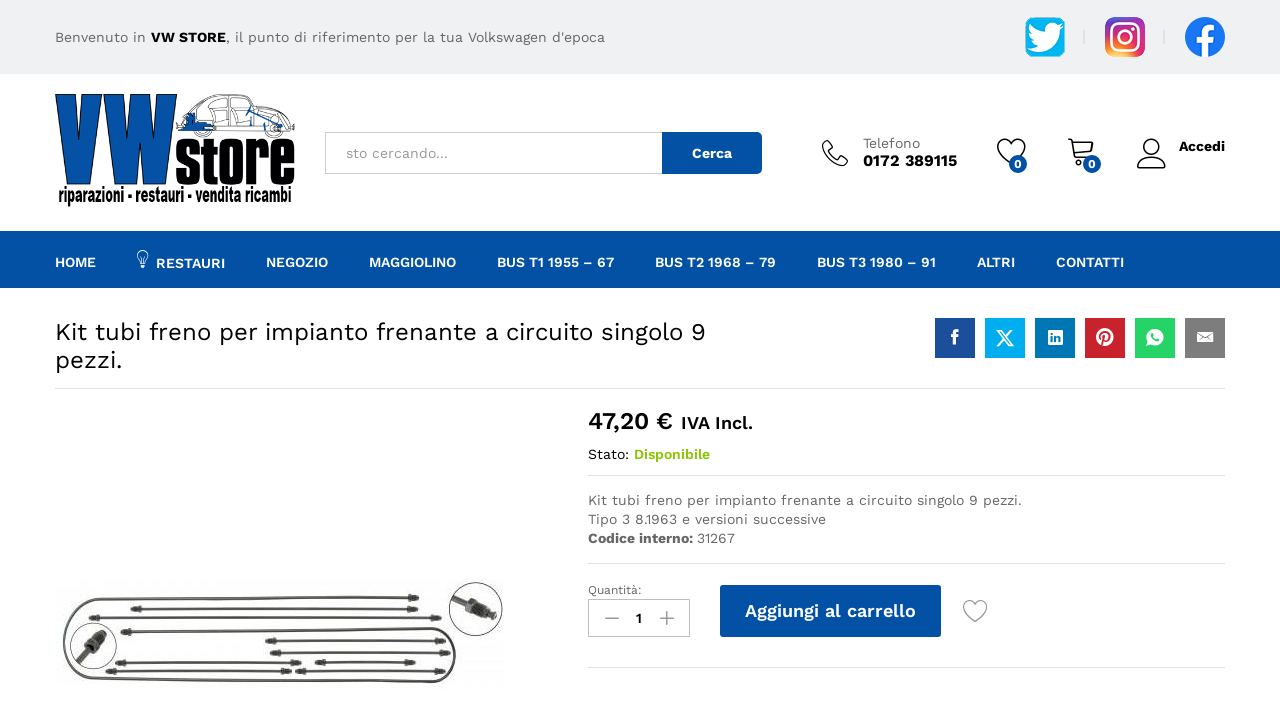

--- FILE ---
content_type: text/html; charset=UTF-8
request_url: https://www.vwstore.it/kit-tubi-freno-per-impianto-frenante-a-circuito-singolo-9-pezzi/
body_size: 47239
content:
<!DOCTYPE html>
<html lang="it-IT">
<head>
    <meta charset="UTF-8">
    <meta name="viewport" content="width=device-width, initial-scale=1">
    <link rel="pingback" href="https://www.vwstore.it/xmlrpc.php">

					<script>document.documentElement.className = document.documentElement.className + ' yes-js js_active js'</script>
					<link rel="preload" href="https://www.vwstore.it/wp-content/themes/martfury/fonts/linearicons.woff2" as="font" type="font/woff2" crossorigin>
	<link rel="preload" href="https://www.vwstore.it/wp-content/themes/martfury/fonts/eleganticons.woff2" as="font" type="font/woff2" crossorigin>
	<link rel="preload" href="https://www.vwstore.it/wp-content/themes/martfury/fonts/ionicons.woff2" as="font" type="font/woff2" crossorigin>
	<meta name='robots' content='index, follow, max-image-preview:large, max-snippet:-1, max-video-preview:-1' />

	<!-- This site is optimized with the Yoast SEO plugin v22.3 - https://yoast.com/wordpress/plugins/seo/ -->
	<title>Kit tubi freno per impianto frenante a circuito singolo 9 pezzi. - VW Store</title>
	<link rel="canonical" href="https://www.vwstore.it/kit-tubi-freno-per-impianto-frenante-a-circuito-singolo-9-pezzi/" />
	<meta property="og:locale" content="it_IT" />
	<meta property="og:type" content="article" />
	<meta property="og:title" content="Kit tubi freno per impianto frenante a circuito singolo 9 pezzi. - VW Store" />
	<meta property="og:description" content="Kit tubi freno per impianto frenante a circuito singolo 9 pezzi. Tipo 3 8.1963 e versioni successiveCodice interno: 31267" />
	<meta property="og:url" content="https://www.vwstore.it/kit-tubi-freno-per-impianto-frenante-a-circuito-singolo-9-pezzi/" />
	<meta property="og:site_name" content="VW Store" />
	<meta property="article:publisher" content="https://www.facebook.com/vwstoreit" />
	<meta property="article:modified_time" content="2025-12-24T12:42:51+00:00" />
	<meta property="og:image" content="https://www.vwstore.it/wp-content/uploads/2025/12/31267-3.jpg" />
	<meta property="og:image:width" content="450" />
	<meta property="og:image:height" content="430" />
	<meta property="og:image:type" content="image/jpeg" />
	<meta name="twitter:card" content="summary_large_image" />
	<meta name="twitter:site" content="@vwstoreit" />
	<script type="application/ld+json" class="yoast-schema-graph">{"@context":"https://schema.org","@graph":[{"@type":"WebPage","@id":"https://www.vwstore.it/kit-tubi-freno-per-impianto-frenante-a-circuito-singolo-9-pezzi/","url":"https://www.vwstore.it/kit-tubi-freno-per-impianto-frenante-a-circuito-singolo-9-pezzi/","name":"Kit tubi freno per impianto frenante a circuito singolo 9 pezzi. - VW Store","isPartOf":{"@id":"https://www.vwstore.it/#website"},"primaryImageOfPage":{"@id":"https://www.vwstore.it/kit-tubi-freno-per-impianto-frenante-a-circuito-singolo-9-pezzi/#primaryimage"},"image":{"@id":"https://www.vwstore.it/kit-tubi-freno-per-impianto-frenante-a-circuito-singolo-9-pezzi/#primaryimage"},"thumbnailUrl":"https://www.vwstore.it/wp-content/uploads/2025/12/31267-3.jpg","datePublished":"2025-12-24T12:42:28+00:00","dateModified":"2025-12-24T12:42:51+00:00","breadcrumb":{"@id":"https://www.vwstore.it/kit-tubi-freno-per-impianto-frenante-a-circuito-singolo-9-pezzi/#breadcrumb"},"inLanguage":"it-IT","potentialAction":[{"@type":"ReadAction","target":["https://www.vwstore.it/kit-tubi-freno-per-impianto-frenante-a-circuito-singolo-9-pezzi/"]}]},{"@type":"ImageObject","inLanguage":"it-IT","@id":"https://www.vwstore.it/kit-tubi-freno-per-impianto-frenante-a-circuito-singolo-9-pezzi/#primaryimage","url":"https://www.vwstore.it/wp-content/uploads/2025/12/31267-3.jpg","contentUrl":"https://www.vwstore.it/wp-content/uploads/2025/12/31267-3.jpg","width":450,"height":430},{"@type":"BreadcrumbList","@id":"https://www.vwstore.it/kit-tubi-freno-per-impianto-frenante-a-circuito-singolo-9-pezzi/#breadcrumb","itemListElement":[{"@type":"ListItem","position":1,"name":"Home","item":"https://www.vwstore.it/"},{"@type":"ListItem","position":2,"name":"Negozio","item":"https://www.vwstore.it/shop/"},{"@type":"ListItem","position":3,"name":"Kit tubi freno per impianto frenante a circuito singolo 9 pezzi."}]},{"@type":"WebSite","@id":"https://www.vwstore.it/#website","url":"https://www.vwstore.it/","name":"VW Store","description":"Il punto di riferimento per i ricambi della tua VW d&#039;epoca","publisher":{"@id":"https://www.vwstore.it/#organization"},"potentialAction":[{"@type":"SearchAction","target":{"@type":"EntryPoint","urlTemplate":"https://www.vwstore.it/?s={search_term_string}"},"query-input":"required name=search_term_string"}],"inLanguage":"it-IT"},{"@type":"Organization","@id":"https://www.vwstore.it/#organization","name":"VW Store snc di Petiti e Brizio","url":"https://www.vwstore.it/","logo":{"@type":"ImageObject","inLanguage":"it-IT","@id":"https://www.vwstore.it/#/schema/logo/image/","url":"https://www.vwstore.it/wp-content/uploads/2019/04/logo_nuovo.png","contentUrl":"https://www.vwstore.it/wp-content/uploads/2019/04/logo_nuovo.png","width":420,"height":205,"caption":"VW Store snc di Petiti e Brizio"},"image":{"@id":"https://www.vwstore.it/#/schema/logo/image/"},"sameAs":["https://www.facebook.com/vwstoreit","https://twitter.com/vwstoreit","https://www.instagram.com/vwstore.it/"]}]}</script>
	<!-- / Yoast SEO plugin. -->


<link rel="alternate" type="application/rss+xml" title="VW Store &raquo; Feed" href="https://www.vwstore.it/feed/" />
<link rel="alternate" type="application/rss+xml" title="VW Store &raquo; Feed dei commenti" href="https://www.vwstore.it/comments/feed/" />
<link rel="alternate" type="application/rss+xml" title="VW Store &raquo; Kit tubi freno per impianto frenante a circuito singolo 9 pezzi. Feed dei commenti" href="https://www.vwstore.it/kit-tubi-freno-per-impianto-frenante-a-circuito-singolo-9-pezzi/feed/" />
		<!-- This site uses the Google Analytics by ExactMetrics plugin v7.25.0 - Using Analytics tracking - https://www.exactmetrics.com/ -->
		<!-- Note: ExactMetrics is not currently configured on this site. The site owner needs to authenticate with Google Analytics in the ExactMetrics settings panel. -->
					<!-- No tracking code set -->
				<!-- / Google Analytics by ExactMetrics -->
		<script type="text/javascript">
/* <![CDATA[ */
window._wpemojiSettings = {"baseUrl":"https:\/\/s.w.org\/images\/core\/emoji\/14.0.0\/72x72\/","ext":".png","svgUrl":"https:\/\/s.w.org\/images\/core\/emoji\/14.0.0\/svg\/","svgExt":".svg","source":{"concatemoji":"https:\/\/www.vwstore.it\/wp-includes\/js\/wp-emoji-release.min.js?ver=7ce2b76cd159c705ce0f09da0a1383e4"}};
/*! This file is auto-generated */
!function(i,n){var o,s,e;function c(e){try{var t={supportTests:e,timestamp:(new Date).valueOf()};sessionStorage.setItem(o,JSON.stringify(t))}catch(e){}}function p(e,t,n){e.clearRect(0,0,e.canvas.width,e.canvas.height),e.fillText(t,0,0);var t=new Uint32Array(e.getImageData(0,0,e.canvas.width,e.canvas.height).data),r=(e.clearRect(0,0,e.canvas.width,e.canvas.height),e.fillText(n,0,0),new Uint32Array(e.getImageData(0,0,e.canvas.width,e.canvas.height).data));return t.every(function(e,t){return e===r[t]})}function u(e,t,n){switch(t){case"flag":return n(e,"\ud83c\udff3\ufe0f\u200d\u26a7\ufe0f","\ud83c\udff3\ufe0f\u200b\u26a7\ufe0f")?!1:!n(e,"\ud83c\uddfa\ud83c\uddf3","\ud83c\uddfa\u200b\ud83c\uddf3")&&!n(e,"\ud83c\udff4\udb40\udc67\udb40\udc62\udb40\udc65\udb40\udc6e\udb40\udc67\udb40\udc7f","\ud83c\udff4\u200b\udb40\udc67\u200b\udb40\udc62\u200b\udb40\udc65\u200b\udb40\udc6e\u200b\udb40\udc67\u200b\udb40\udc7f");case"emoji":return!n(e,"\ud83e\udef1\ud83c\udffb\u200d\ud83e\udef2\ud83c\udfff","\ud83e\udef1\ud83c\udffb\u200b\ud83e\udef2\ud83c\udfff")}return!1}function f(e,t,n){var r="undefined"!=typeof WorkerGlobalScope&&self instanceof WorkerGlobalScope?new OffscreenCanvas(300,150):i.createElement("canvas"),a=r.getContext("2d",{willReadFrequently:!0}),o=(a.textBaseline="top",a.font="600 32px Arial",{});return e.forEach(function(e){o[e]=t(a,e,n)}),o}function t(e){var t=i.createElement("script");t.src=e,t.defer=!0,i.head.appendChild(t)}"undefined"!=typeof Promise&&(o="wpEmojiSettingsSupports",s=["flag","emoji"],n.supports={everything:!0,everythingExceptFlag:!0},e=new Promise(function(e){i.addEventListener("DOMContentLoaded",e,{once:!0})}),new Promise(function(t){var n=function(){try{var e=JSON.parse(sessionStorage.getItem(o));if("object"==typeof e&&"number"==typeof e.timestamp&&(new Date).valueOf()<e.timestamp+604800&&"object"==typeof e.supportTests)return e.supportTests}catch(e){}return null}();if(!n){if("undefined"!=typeof Worker&&"undefined"!=typeof OffscreenCanvas&&"undefined"!=typeof URL&&URL.createObjectURL&&"undefined"!=typeof Blob)try{var e="postMessage("+f.toString()+"("+[JSON.stringify(s),u.toString(),p.toString()].join(",")+"));",r=new Blob([e],{type:"text/javascript"}),a=new Worker(URL.createObjectURL(r),{name:"wpTestEmojiSupports"});return void(a.onmessage=function(e){c(n=e.data),a.terminate(),t(n)})}catch(e){}c(n=f(s,u,p))}t(n)}).then(function(e){for(var t in e)n.supports[t]=e[t],n.supports.everything=n.supports.everything&&n.supports[t],"flag"!==t&&(n.supports.everythingExceptFlag=n.supports.everythingExceptFlag&&n.supports[t]);n.supports.everythingExceptFlag=n.supports.everythingExceptFlag&&!n.supports.flag,n.DOMReady=!1,n.readyCallback=function(){n.DOMReady=!0}}).then(function(){return e}).then(function(){var e;n.supports.everything||(n.readyCallback(),(e=n.source||{}).concatemoji?t(e.concatemoji):e.wpemoji&&e.twemoji&&(t(e.twemoji),t(e.wpemoji)))}))}((window,document),window._wpemojiSettings);
/* ]]> */
</script>
<style id='wp-emoji-styles-inline-css' type='text/css'>

	img.wp-smiley, img.emoji {
		display: inline !important;
		border: none !important;
		box-shadow: none !important;
		height: 1em !important;
		width: 1em !important;
		margin: 0 0.07em !important;
		vertical-align: -0.1em !important;
		background: none !important;
		padding: 0 !important;
	}
</style>
<link rel='stylesheet' id='wp-block-library-css' href='https://www.vwstore.it/wp-includes/css/dist/block-library/style.min.css?ver=7ce2b76cd159c705ce0f09da0a1383e4' type='text/css' media='all' />
<style id='wp-block-library-theme-inline-css' type='text/css'>
.wp-block-audio figcaption{color:#555;font-size:13px;text-align:center}.is-dark-theme .wp-block-audio figcaption{color:hsla(0,0%,100%,.65)}.wp-block-audio{margin:0 0 1em}.wp-block-code{border:1px solid #ccc;border-radius:4px;font-family:Menlo,Consolas,monaco,monospace;padding:.8em 1em}.wp-block-embed figcaption{color:#555;font-size:13px;text-align:center}.is-dark-theme .wp-block-embed figcaption{color:hsla(0,0%,100%,.65)}.wp-block-embed{margin:0 0 1em}.blocks-gallery-caption{color:#555;font-size:13px;text-align:center}.is-dark-theme .blocks-gallery-caption{color:hsla(0,0%,100%,.65)}.wp-block-image figcaption{color:#555;font-size:13px;text-align:center}.is-dark-theme .wp-block-image figcaption{color:hsla(0,0%,100%,.65)}.wp-block-image{margin:0 0 1em}.wp-block-pullquote{border-bottom:4px solid;border-top:4px solid;color:currentColor;margin-bottom:1.75em}.wp-block-pullquote cite,.wp-block-pullquote footer,.wp-block-pullquote__citation{color:currentColor;font-size:.8125em;font-style:normal;text-transform:uppercase}.wp-block-quote{border-left:.25em solid;margin:0 0 1.75em;padding-left:1em}.wp-block-quote cite,.wp-block-quote footer{color:currentColor;font-size:.8125em;font-style:normal;position:relative}.wp-block-quote.has-text-align-right{border-left:none;border-right:.25em solid;padding-left:0;padding-right:1em}.wp-block-quote.has-text-align-center{border:none;padding-left:0}.wp-block-quote.is-large,.wp-block-quote.is-style-large,.wp-block-quote.is-style-plain{border:none}.wp-block-search .wp-block-search__label{font-weight:700}.wp-block-search__button{border:1px solid #ccc;padding:.375em .625em}:where(.wp-block-group.has-background){padding:1.25em 2.375em}.wp-block-separator.has-css-opacity{opacity:.4}.wp-block-separator{border:none;border-bottom:2px solid;margin-left:auto;margin-right:auto}.wp-block-separator.has-alpha-channel-opacity{opacity:1}.wp-block-separator:not(.is-style-wide):not(.is-style-dots){width:100px}.wp-block-separator.has-background:not(.is-style-dots){border-bottom:none;height:1px}.wp-block-separator.has-background:not(.is-style-wide):not(.is-style-dots){height:2px}.wp-block-table{margin:0 0 1em}.wp-block-table td,.wp-block-table th{word-break:normal}.wp-block-table figcaption{color:#555;font-size:13px;text-align:center}.is-dark-theme .wp-block-table figcaption{color:hsla(0,0%,100%,.65)}.wp-block-video figcaption{color:#555;font-size:13px;text-align:center}.is-dark-theme .wp-block-video figcaption{color:hsla(0,0%,100%,.65)}.wp-block-video{margin:0 0 1em}.wp-block-template-part.has-background{margin-bottom:0;margin-top:0;padding:1.25em 2.375em}
</style>
<link rel='stylesheet' id='jquery-selectBox-css' href='https://www.vwstore.it/wp-content/plugins/yith-woocommerce-wishlist/assets/css/jquery.selectBox.css?ver=1.2.0' type='text/css' media='all' />
<link rel='stylesheet' id='yith-wcwl-font-awesome-css' href='https://www.vwstore.it/wp-content/plugins/yith-woocommerce-wishlist/assets/css/font-awesome.css?ver=4.7.0' type='text/css' media='all' />
<link rel='stylesheet' id='woocommerce_prettyPhoto_css-css' href='//www.vwstore.it/wp-content/plugins/woocommerce/assets/css/prettyPhoto.css?ver=3.1.6' type='text/css' media='all' />
<link rel='stylesheet' id='yith-wcwl-main-css' href='https://www.vwstore.it/wp-content/plugins/yith-woocommerce-wishlist/assets/css/style.css?ver=3.31.0' type='text/css' media='all' />
<style id='classic-theme-styles-inline-css' type='text/css'>
/*! This file is auto-generated */
.wp-block-button__link{color:#fff;background-color:#32373c;border-radius:9999px;box-shadow:none;text-decoration:none;padding:calc(.667em + 2px) calc(1.333em + 2px);font-size:1.125em}.wp-block-file__button{background:#32373c;color:#fff;text-decoration:none}
</style>
<style id='global-styles-inline-css' type='text/css'>
body{--wp--preset--color--black: #000000;--wp--preset--color--cyan-bluish-gray: #abb8c3;--wp--preset--color--white: #ffffff;--wp--preset--color--pale-pink: #f78da7;--wp--preset--color--vivid-red: #cf2e2e;--wp--preset--color--luminous-vivid-orange: #ff6900;--wp--preset--color--luminous-vivid-amber: #fcb900;--wp--preset--color--light-green-cyan: #7bdcb5;--wp--preset--color--vivid-green-cyan: #00d084;--wp--preset--color--pale-cyan-blue: #8ed1fc;--wp--preset--color--vivid-cyan-blue: #0693e3;--wp--preset--color--vivid-purple: #9b51e0;--wp--preset--gradient--vivid-cyan-blue-to-vivid-purple: linear-gradient(135deg,rgba(6,147,227,1) 0%,rgb(155,81,224) 100%);--wp--preset--gradient--light-green-cyan-to-vivid-green-cyan: linear-gradient(135deg,rgb(122,220,180) 0%,rgb(0,208,130) 100%);--wp--preset--gradient--luminous-vivid-amber-to-luminous-vivid-orange: linear-gradient(135deg,rgba(252,185,0,1) 0%,rgba(255,105,0,1) 100%);--wp--preset--gradient--luminous-vivid-orange-to-vivid-red: linear-gradient(135deg,rgba(255,105,0,1) 0%,rgb(207,46,46) 100%);--wp--preset--gradient--very-light-gray-to-cyan-bluish-gray: linear-gradient(135deg,rgb(238,238,238) 0%,rgb(169,184,195) 100%);--wp--preset--gradient--cool-to-warm-spectrum: linear-gradient(135deg,rgb(74,234,220) 0%,rgb(151,120,209) 20%,rgb(207,42,186) 40%,rgb(238,44,130) 60%,rgb(251,105,98) 80%,rgb(254,248,76) 100%);--wp--preset--gradient--blush-light-purple: linear-gradient(135deg,rgb(255,206,236) 0%,rgb(152,150,240) 100%);--wp--preset--gradient--blush-bordeaux: linear-gradient(135deg,rgb(254,205,165) 0%,rgb(254,45,45) 50%,rgb(107,0,62) 100%);--wp--preset--gradient--luminous-dusk: linear-gradient(135deg,rgb(255,203,112) 0%,rgb(199,81,192) 50%,rgb(65,88,208) 100%);--wp--preset--gradient--pale-ocean: linear-gradient(135deg,rgb(255,245,203) 0%,rgb(182,227,212) 50%,rgb(51,167,181) 100%);--wp--preset--gradient--electric-grass: linear-gradient(135deg,rgb(202,248,128) 0%,rgb(113,206,126) 100%);--wp--preset--gradient--midnight: linear-gradient(135deg,rgb(2,3,129) 0%,rgb(40,116,252) 100%);--wp--preset--font-size--small: 13px;--wp--preset--font-size--medium: 20px;--wp--preset--font-size--large: 36px;--wp--preset--font-size--x-large: 42px;--wp--preset--spacing--20: 0.44rem;--wp--preset--spacing--30: 0.67rem;--wp--preset--spacing--40: 1rem;--wp--preset--spacing--50: 1.5rem;--wp--preset--spacing--60: 2.25rem;--wp--preset--spacing--70: 3.38rem;--wp--preset--spacing--80: 5.06rem;--wp--preset--shadow--natural: 6px 6px 9px rgba(0, 0, 0, 0.2);--wp--preset--shadow--deep: 12px 12px 50px rgba(0, 0, 0, 0.4);--wp--preset--shadow--sharp: 6px 6px 0px rgba(0, 0, 0, 0.2);--wp--preset--shadow--outlined: 6px 6px 0px -3px rgba(255, 255, 255, 1), 6px 6px rgba(0, 0, 0, 1);--wp--preset--shadow--crisp: 6px 6px 0px rgba(0, 0, 0, 1);}:where(.is-layout-flex){gap: 0.5em;}:where(.is-layout-grid){gap: 0.5em;}body .is-layout-flow > .alignleft{float: left;margin-inline-start: 0;margin-inline-end: 2em;}body .is-layout-flow > .alignright{float: right;margin-inline-start: 2em;margin-inline-end: 0;}body .is-layout-flow > .aligncenter{margin-left: auto !important;margin-right: auto !important;}body .is-layout-constrained > .alignleft{float: left;margin-inline-start: 0;margin-inline-end: 2em;}body .is-layout-constrained > .alignright{float: right;margin-inline-start: 2em;margin-inline-end: 0;}body .is-layout-constrained > .aligncenter{margin-left: auto !important;margin-right: auto !important;}body .is-layout-constrained > :where(:not(.alignleft):not(.alignright):not(.alignfull)){max-width: var(--wp--style--global--content-size);margin-left: auto !important;margin-right: auto !important;}body .is-layout-constrained > .alignwide{max-width: var(--wp--style--global--wide-size);}body .is-layout-flex{display: flex;}body .is-layout-flex{flex-wrap: wrap;align-items: center;}body .is-layout-flex > *{margin: 0;}body .is-layout-grid{display: grid;}body .is-layout-grid > *{margin: 0;}:where(.wp-block-columns.is-layout-flex){gap: 2em;}:where(.wp-block-columns.is-layout-grid){gap: 2em;}:where(.wp-block-post-template.is-layout-flex){gap: 1.25em;}:where(.wp-block-post-template.is-layout-grid){gap: 1.25em;}.has-black-color{color: var(--wp--preset--color--black) !important;}.has-cyan-bluish-gray-color{color: var(--wp--preset--color--cyan-bluish-gray) !important;}.has-white-color{color: var(--wp--preset--color--white) !important;}.has-pale-pink-color{color: var(--wp--preset--color--pale-pink) !important;}.has-vivid-red-color{color: var(--wp--preset--color--vivid-red) !important;}.has-luminous-vivid-orange-color{color: var(--wp--preset--color--luminous-vivid-orange) !important;}.has-luminous-vivid-amber-color{color: var(--wp--preset--color--luminous-vivid-amber) !important;}.has-light-green-cyan-color{color: var(--wp--preset--color--light-green-cyan) !important;}.has-vivid-green-cyan-color{color: var(--wp--preset--color--vivid-green-cyan) !important;}.has-pale-cyan-blue-color{color: var(--wp--preset--color--pale-cyan-blue) !important;}.has-vivid-cyan-blue-color{color: var(--wp--preset--color--vivid-cyan-blue) !important;}.has-vivid-purple-color{color: var(--wp--preset--color--vivid-purple) !important;}.has-black-background-color{background-color: var(--wp--preset--color--black) !important;}.has-cyan-bluish-gray-background-color{background-color: var(--wp--preset--color--cyan-bluish-gray) !important;}.has-white-background-color{background-color: var(--wp--preset--color--white) !important;}.has-pale-pink-background-color{background-color: var(--wp--preset--color--pale-pink) !important;}.has-vivid-red-background-color{background-color: var(--wp--preset--color--vivid-red) !important;}.has-luminous-vivid-orange-background-color{background-color: var(--wp--preset--color--luminous-vivid-orange) !important;}.has-luminous-vivid-amber-background-color{background-color: var(--wp--preset--color--luminous-vivid-amber) !important;}.has-light-green-cyan-background-color{background-color: var(--wp--preset--color--light-green-cyan) !important;}.has-vivid-green-cyan-background-color{background-color: var(--wp--preset--color--vivid-green-cyan) !important;}.has-pale-cyan-blue-background-color{background-color: var(--wp--preset--color--pale-cyan-blue) !important;}.has-vivid-cyan-blue-background-color{background-color: var(--wp--preset--color--vivid-cyan-blue) !important;}.has-vivid-purple-background-color{background-color: var(--wp--preset--color--vivid-purple) !important;}.has-black-border-color{border-color: var(--wp--preset--color--black) !important;}.has-cyan-bluish-gray-border-color{border-color: var(--wp--preset--color--cyan-bluish-gray) !important;}.has-white-border-color{border-color: var(--wp--preset--color--white) !important;}.has-pale-pink-border-color{border-color: var(--wp--preset--color--pale-pink) !important;}.has-vivid-red-border-color{border-color: var(--wp--preset--color--vivid-red) !important;}.has-luminous-vivid-orange-border-color{border-color: var(--wp--preset--color--luminous-vivid-orange) !important;}.has-luminous-vivid-amber-border-color{border-color: var(--wp--preset--color--luminous-vivid-amber) !important;}.has-light-green-cyan-border-color{border-color: var(--wp--preset--color--light-green-cyan) !important;}.has-vivid-green-cyan-border-color{border-color: var(--wp--preset--color--vivid-green-cyan) !important;}.has-pale-cyan-blue-border-color{border-color: var(--wp--preset--color--pale-cyan-blue) !important;}.has-vivid-cyan-blue-border-color{border-color: var(--wp--preset--color--vivid-cyan-blue) !important;}.has-vivid-purple-border-color{border-color: var(--wp--preset--color--vivid-purple) !important;}.has-vivid-cyan-blue-to-vivid-purple-gradient-background{background: var(--wp--preset--gradient--vivid-cyan-blue-to-vivid-purple) !important;}.has-light-green-cyan-to-vivid-green-cyan-gradient-background{background: var(--wp--preset--gradient--light-green-cyan-to-vivid-green-cyan) !important;}.has-luminous-vivid-amber-to-luminous-vivid-orange-gradient-background{background: var(--wp--preset--gradient--luminous-vivid-amber-to-luminous-vivid-orange) !important;}.has-luminous-vivid-orange-to-vivid-red-gradient-background{background: var(--wp--preset--gradient--luminous-vivid-orange-to-vivid-red) !important;}.has-very-light-gray-to-cyan-bluish-gray-gradient-background{background: var(--wp--preset--gradient--very-light-gray-to-cyan-bluish-gray) !important;}.has-cool-to-warm-spectrum-gradient-background{background: var(--wp--preset--gradient--cool-to-warm-spectrum) !important;}.has-blush-light-purple-gradient-background{background: var(--wp--preset--gradient--blush-light-purple) !important;}.has-blush-bordeaux-gradient-background{background: var(--wp--preset--gradient--blush-bordeaux) !important;}.has-luminous-dusk-gradient-background{background: var(--wp--preset--gradient--luminous-dusk) !important;}.has-pale-ocean-gradient-background{background: var(--wp--preset--gradient--pale-ocean) !important;}.has-electric-grass-gradient-background{background: var(--wp--preset--gradient--electric-grass) !important;}.has-midnight-gradient-background{background: var(--wp--preset--gradient--midnight) !important;}.has-small-font-size{font-size: var(--wp--preset--font-size--small) !important;}.has-medium-font-size{font-size: var(--wp--preset--font-size--medium) !important;}.has-large-font-size{font-size: var(--wp--preset--font-size--large) !important;}.has-x-large-font-size{font-size: var(--wp--preset--font-size--x-large) !important;}
.wp-block-navigation a:where(:not(.wp-element-button)){color: inherit;}
:where(.wp-block-post-template.is-layout-flex){gap: 1.25em;}:where(.wp-block-post-template.is-layout-grid){gap: 1.25em;}
:where(.wp-block-columns.is-layout-flex){gap: 2em;}:where(.wp-block-columns.is-layout-grid){gap: 2em;}
.wp-block-pullquote{font-size: 1.5em;line-height: 1.6;}
</style>
<link rel='stylesheet' id='contact-form-7-css' href='https://www.vwstore.it/wp-content/plugins/contact-form-7/includes/css/styles.css?ver=5.9.3' type='text/css' media='all' />
<link rel='stylesheet' id='woocommerce-general-css' href='https://www.vwstore.it/wp-content/plugins/woocommerce/assets/css/woocommerce.css?ver=8.7.2' type='text/css' media='all' />
<style id='woocommerce-inline-inline-css' type='text/css'>
.woocommerce form .form-row .required { visibility: visible; }
</style>
<link rel='stylesheet' id='yith-product-shipping-style-style-css' href='https://www.vwstore.it/wp-content/plugins/yith-product-shipping-for-woocommerce-premium/assets/css/yith-wcps-style.css?ver=7ce2b76cd159c705ce0f09da0a1383e4' type='text/css' media='all' />
<link rel='stylesheet' id='martfury-fonts-css' href='https://fonts.googleapis.com/css?family=Work+Sans%3A300%2C400%2C500%2C600%2C700%7CLibre+Baskerville%3A400%2C700&#038;subset=latin%2Clatin-ext&#038;ver=20170801' type='text/css' media='all' />
<link rel='stylesheet' id='linearicons-css' href='https://www.vwstore.it/wp-content/themes/martfury/css/linearicons.min.css?ver=1.0.0' type='text/css' media='all' />
<link rel='stylesheet' id='ionicons-css' href='https://www.vwstore.it/wp-content/themes/martfury/css/ionicons.min.css?ver=2.0.0' type='text/css' media='all' />
<link rel='stylesheet' id='eleganticons-css' href='https://www.vwstore.it/wp-content/themes/martfury/css/eleganticons.min.css?ver=1.0.0' type='text/css' media='all' />
<link rel='stylesheet' id='font-awesome-css' href='https://www.vwstore.it/wp-content/themes/martfury/css/font-awesome.min.css?ver=4.7.0' type='text/css' media='all' />
<style id='font-awesome-inline-css' type='text/css'>
[data-font="FontAwesome"]:before {font-family: 'FontAwesome' !important;content: attr(data-icon) !important;speak: none !important;font-weight: normal !important;font-variant: normal !important;text-transform: none !important;line-height: 1 !important;font-style: normal !important;-webkit-font-smoothing: antialiased !important;-moz-osx-font-smoothing: grayscale !important;}
</style>
<link rel='stylesheet' id='bootstrap-css' href='https://www.vwstore.it/wp-content/themes/martfury/css/bootstrap.min.css?ver=3.3.7' type='text/css' media='all' />
<link rel='stylesheet' id='martfury-css' href='https://www.vwstore.it/wp-content/themes/martfury/style.css?ver=20221213' type='text/css' media='all' />
<style id='martfury-inline-css' type='text/css'>
	/* Color Scheme */

	/* Color */

	body {
		--mf-primary-color: #0351a5;
		--mf-background-primary-color: #0351a5;
		--mf-border-primary-color: #0351a5;
	}

	.widget_shopping_cart_content .woocommerce-mini-cart__buttons .checkout,
	 .header-layout-4 .topbar:not(.header-bar),
	 .header-layout-3 .topbar:not(.header-bar){
		background-color: #004296;
	}

.site-header .primary-nav > ul > li > a, .site-header .products-cats-menu .menu > li > a{font-size: 14px;font-weight: 400;}.site-header .menu .is-mega-menu .dropdown-submenu .menu-item-mega > a{font-size: 14px;}.woocommerce .ribbons .ribbon.out-of-stock {background-color:#ec0303}
</style>
<link rel='stylesheet' id='photoswipe-css' href='https://www.vwstore.it/wp-content/plugins/woocommerce/assets/css/photoswipe/photoswipe.min.css?ver=8.7.2' type='text/css' media='all' />
<link rel='stylesheet' id='photoswipe-default-skin-css' href='https://www.vwstore.it/wp-content/plugins/woocommerce/assets/css/photoswipe/default-skin/default-skin.min.css?ver=8.7.2' type='text/css' media='all' />
<link rel='stylesheet' id='tawc-deals-css' href='https://www.vwstore.it/wp-content/plugins/woocommerce-deals/assets/css/tawc-deals.css?ver=1.0.0' type='text/css' media='all' />
<link rel='stylesheet' id='martfury-product-bought-together-css' href='https://www.vwstore.it/wp-content/themes/martfury/inc/modules/product-bought-together/assets/product-bought-together.css?ver=1.0.0' type='text/css' media='all' />
<link rel='stylesheet' id='tawcvs-frontend-css' href='https://www.vwstore.it/wp-content/plugins/variation-swatches-for-woocommerce-pro/assets/css/frontend.css?ver=20171128' type='text/css' media='all' />
<style id='tawcvs-frontend-inline-css' type='text/css'>
.tawcvs-swatches .swatch { width: 30px; height: 30px; }
</style>
<link rel='stylesheet' id='stripe_styles-css' href='https://www.vwstore.it/wp-content/plugins/woocommerce-gateway-stripe/assets/css/stripe-styles.css?ver=8.1.0' type='text/css' media='all' />
<link rel='stylesheet' id='martfury-child-style-css' href='https://www.vwstore.it/wp-content/themes/martfury-child/style.css?ver=7ce2b76cd159c705ce0f09da0a1383e4' type='text/css' media='all' />
<link rel='stylesheet' id='wppb_stylesheet-css' href='https://www.vwstore.it/wp-content/plugins/profile-builder-pro/assets/css/style-front-end.css?ver=3.4.9' type='text/css' media='all' />
<script type="text/template" id="tmpl-variation-template">
	<div class="woocommerce-variation-description">{{{ data.variation.variation_description }}}</div>
	<div class="woocommerce-variation-price">{{{ data.variation.price_html }}}</div>
	<div class="woocommerce-variation-availability">{{{ data.variation.availability_html }}}</div>
</script>
<script type="text/template" id="tmpl-unavailable-variation-template">
	<p>Questo prodotto non è disponibile. Scegli un&#039;altra combinazione.</p>
</script>
<script type="text/javascript" src="https://www.vwstore.it/wp-includes/js/jquery/jquery.min.js?ver=3.7.1" id="jquery-core-js"></script>
<script type="text/javascript" src="https://www.vwstore.it/wp-includes/js/jquery/jquery-migrate.min.js?ver=3.4.1" id="jquery-migrate-js"></script>
<script type="text/javascript" src="https://www.vwstore.it/wp-content/plugins/woocommerce/assets/js/jquery-blockui/jquery.blockUI.min.js?ver=2.7.0-wc.8.7.2" id="jquery-blockui-js" data-wp-strategy="defer"></script>
<script type="text/javascript" src="https://www.vwstore.it/wp-content/plugins/woocommerce/assets/js/js-cookie/js.cookie.min.js?ver=2.1.4-wc.8.7.2" id="js-cookie-js" data-wp-strategy="defer"></script>
<script type="text/javascript" id="woocommerce-js-extra">
/* <![CDATA[ */
var woocommerce_params = {"ajax_url":"\/wp-admin\/admin-ajax.php","wc_ajax_url":"\/?wc-ajax=%%endpoint%%"};
/* ]]> */
</script>
<script type="text/javascript" src="https://www.vwstore.it/wp-content/plugins/woocommerce/assets/js/frontend/woocommerce.min.js?ver=8.7.2" id="woocommerce-js" data-wp-strategy="defer"></script>
<script type="text/javascript" id="wc-country-select-js-extra">
/* <![CDATA[ */
var wc_country_select_params = {"countries":"{\"AF\":[],\"AL\":{\"AL-01\":\"Berat\",\"AL-09\":\"Dib\\u00ebr\",\"AL-02\":\"Durazzo\",\"AL-03\":\"Elbasan\",\"AL-04\":\"Fier\",\"AL-05\":\"Argirocastro\",\"AL-06\":\"Coriza\",\"AL-07\":\"Kuk\\u00ebs\",\"AL-08\":\"Alessio\",\"AL-10\":\"Scutari\",\"AL-11\":\"Tirana\",\"AL-12\":\"Valona\"},\"AO\":{\"BGO\":\"Provincia del Bengo\",\"BLU\":\"Provincia di Benguela\",\"BIE\":\"Bi\\u00e9\",\"CAB\":\"Provincia di Cabinda\",\"CNN\":\"Provincia del Cunene\",\"HUA\":\"Provincia di Huambo\",\"HUI\":\"Humla\",\"CCU\":\"Provincia di Cuando Cubango\",\"CNO\":\"Provincia di Cuanza Nord\",\"CUS\":\"Provincia di Cuanza Sud\",\"LUA\":\"Luanda\",\"LNO\":\"Provincia di Lunda Nord\",\"LSU\":\"Provincia di Lunda Sud\",\"MAL\":\"Provincia di Malanje\",\"MOX\":\"Provincia di Moxico\",\"NAM\":\"Namibe\",\"UIG\":\"Provincia di U\\u00edge\",\"ZAI\":\"Zaire\"},\"AR\":{\"C\":\"Citt\\u00e0 Autonoma di Buenos Aires\",\"B\":\"Buenos Aires\",\"K\":\"Catamarca\",\"H\":\"Chaco\",\"U\":\"Chubut\",\"X\":\"C\\u00f3rdoba\",\"W\":\"Corrientes\",\"E\":\"Entre R\\u00edos\",\"P\":\"Formosa\",\"Y\":\"Jujuy\",\"L\":\"La Pampa\",\"F\":\"La Rioja\",\"M\":\"Mendoza\",\"N\":\"Misiones\",\"Q\":\"Neuqu\\u00e9n\",\"R\":\"R\\u00edo Negro\",\"A\":\"Salta\",\"J\":\"San Juan\",\"D\":\"San Luis\",\"Z\":\"Santa Cruz\",\"S\":\"Santa Fe\",\"G\":\"Santiago del Estero\",\"V\":\"Tierra del Fuego\",\"T\":\"Tucum\\u00e1n\"},\"AT\":[],\"AU\":{\"ACT\":\"Australian Capital Territory\",\"NSW\":\"New South Wales\",\"NT\":\"Northern Territory\",\"QLD\":\"Queensland\",\"SA\":\"South Australia\",\"TAS\":\"Tasmania\",\"VIC\":\"Victoria\",\"WA\":\"Western Australia\"},\"AX\":[],\"BD\":{\"BD-05\":\"Bagerhat\",\"BD-01\":\"Bandarban\",\"BD-02\":\"Barguna\",\"BD-06\":\"Barisal\",\"BD-07\":\"Bhola\",\"BD-03\":\"Bogra\",\"BD-04\":\"Brahmanbaria\",\"BD-09\":\"Chandpur\",\"BD-10\":\"Chattogram\",\"BD-12\":\"Chuadanga\",\"BD-11\":\"Bazar di Cox\",\"BD-08\":\"Comilla\",\"BD-13\":\"Dhaka\",\"BD-14\":\"Dinajpur\",\"BD-15\":\"Faridpur\",\"BD-16\":\"Feni\",\"BD-19\":\"Gaibandha\",\"BD-18\":\"Gazipur\",\"BD-17\":\"Gopalganj\",\"BD-20\":\"Habiganj\",\"BD-21\":\"Jamalpur\",\"BD-22\":\"Jashore\",\"BD-25\":\"Jhalokati\",\"BD-23\":\"Jhenaidah\",\"BD-24\":\"Joypurhat\",\"BD-29\":\"Khagrachhari\",\"BD-27\":\"Khulna\",\"BD-26\":\"Kishoreganj\",\"BD-28\":\"Kurigram\",\"BD-30\":\"Kushtia\",\"BD-31\":\"Lakshmipur\",\"BD-32\":\"Lalmonirhat\",\"BD-36\":\"Madaripur\",\"BD-37\":\"Magura\",\"BD-33\":\"Manikganj \",\"BD-39\":\"Meherpur\",\"BD-38\":\"Moulvibazar\",\"BD-35\":\"Munshiganj\",\"BD-34\":\"Mymensingh\",\"BD-48\":\"Naogaon\",\"BD-43\":\"Narail\",\"BD-40\":\"Narayanganj\",\"BD-42\":\"Narsingdi\",\"BD-44\":\"Natore\",\"BD-45\":\"Nawabganj\",\"BD-41\":\"Netrakona\",\"BD-46\":\"Nilphamari\",\"BD-47\":\"Noakhali\",\"BD-49\":\"Pabna\",\"BD-52\":\"Panchagarh\",\"BD-51\":\"Patuakhali\",\"BD-50\":\"Pirojpur\",\"BD-53\":\"Rajbari\",\"BD-54\":\"Rajshahi\",\"BD-56\":\"Rangamati\",\"BD-55\":\"Rangpur\",\"BD-58\":\"Satkhira\",\"BD-62\":\"Shariatpur\",\"BD-57\":\"Sherpur\",\"BD-59\":\"Sirajganj\",\"BD-61\":\"Sunamganj\",\"BD-60\":\"Sylhet\",\"BD-63\":\"Tangail\",\"BD-64\":\"Thakurgaon\"},\"BE\":[],\"BG\":{\"BG-01\":\"Blagoevgrad\",\"BG-02\":\"Burgas\",\"BG-08\":\"Dobrich\",\"BG-07\":\"Gabrovo\",\"BG-26\":\"Haskovo\",\"BG-09\":\"Kardzhali\",\"BG-10\":\"Kyustendil\",\"BG-11\":\"Lovech\",\"BG-12\":\"Montana\",\"BG-13\":\"Pazardzhik\",\"BG-14\":\"Pernik\",\"BG-15\":\"Pleven\",\"BG-16\":\"Plovdiv\",\"BG-17\":\"Razgrad\",\"BG-18\":\"Ruse\",\"BG-27\":\"Shumen\",\"BG-19\":\"Silistra\",\"BG-20\":\"Sliven\",\"BG-21\":\"Smolyan\",\"BG-23\":\"Distretto di Sofia\",\"BG-22\":\"Sofia\",\"BG-24\":\"Stara Zagora\",\"BG-25\":\"Targovishte\",\"BG-03\":\"Varna\",\"BG-04\":\"Veliko Tarnovo\",\"BG-05\":\"Vidin\",\"BG-06\":\"Vratsa\",\"BG-28\":\"Yambol\"},\"BH\":[],\"BI\":[],\"BJ\":{\"AL\":\"Dipartimento di Alibori\",\"AK\":\"Dipartimento di Atakora\",\"AQ\":\"Dipartimento dell'Atlantico\",\"BO\":\"Dipartimento di Borgou\",\"CO\":\"Dipartimento di Colline\",\"KO\":\"Dipartimento di Kouffo\",\"DO\":\"Dipartimento di Donga\",\"LI\":\"Dipartimento di Littoral\",\"MO\":\"Mono\",\"OU\":\"Dipartimento di Ou\\u00e9m\\u00e9\",\"PL\":\"Plateau\",\"ZO\":\"Zou\"},\"BO\":{\"BO-B\":\"Beni\",\"BO-H\":\"Chuquisaca\",\"BO-C\":\"Cochabamba\",\"BO-L\":\"La Paz\",\"BO-O\":\"Oruro\",\"BO-N\":\"Pando\",\"BO-P\":\"Potos\\u00ed\",\"BO-S\":\"Santa Cruz\",\"BO-T\":\"Tarija\"},\"BR\":{\"AC\":\"Acre\",\"AL\":\"Alagoas\",\"AP\":\"Amap\\u00e1\",\"AM\":\"Amazonas\",\"BA\":\"Bahia\",\"CE\":\"Cear\\u00e1\",\"DF\":\"Distrito Federal\",\"ES\":\"Esp\\u00edrito Santo\",\"GO\":\"Goi\\u00e1s\",\"MA\":\"Maranh\\u00e3o\",\"MT\":\"Mato Grosso\",\"MS\":\"Mato Grosso do Sul\",\"MG\":\"Minas Gerais\",\"PA\":\"Par\\u00e1\",\"PB\":\"Para\\u00edba\",\"PR\":\"Paran\\u00e1\",\"PE\":\"Pernambuco\",\"PI\":\"Piau\\u00ed\",\"RJ\":\"Rio de Janeiro\",\"RN\":\"Rio Grande do Norte\",\"RS\":\"Rio Grande do Sul\",\"RO\":\"Rond\\u00f4nia\",\"RR\":\"Roraima\",\"SC\":\"Santa Catarina\",\"SP\":\"San Paolo\",\"SE\":\"Sergipe\",\"TO\":\"Tocantins\"},\"CA\":{\"AB\":\"Alberta\",\"BC\":\"British Columbia\",\"MB\":\"Manitoba\",\"NB\":\"New Brunswick\",\"NL\":\"Terranova e Labrador\",\"NT\":\"Northwest Territories\",\"NS\":\"Nova Scotia\",\"NU\":\"Nunavut\",\"ON\":\"Ontario\",\"PE\":\"Prince Edward Island\",\"QC\":\"Quebec\",\"SK\":\"Saskatchewan\",\"YT\":\"Yukon Territory\"},\"CH\":{\"AG\":\"Canton Argovia\",\"AR\":\"Canton Appenzello Esterno\",\"AI\":\"Canton Appenzello Interno\",\"BL\":\"Canton Basilea Campagna\",\"BS\":\"Canton Basilea Citt\\u00e0\",\"BE\":\"Berna\",\"FR\":\"Friburgo\",\"GE\":\"Ginevra\",\"GL\":\"Glarona\",\"GR\":\"Graub\\u00fcnden\",\"JU\":\"Canton Giura\",\"LU\":\"Lucerna\",\"NE\":\"Neuch\\u00e2tel\",\"NW\":\"Canton Nidvaldo\",\"OW\":\"Canton Obvaldo\",\"SH\":\"Sciaffusa\",\"SZ\":\"Svitto\",\"SO\":\"Soletta\",\"SG\":\"San Gallo\",\"TG\":\"Canton Turgovia\",\"TI\":\"Canton Ticino\",\"UR\":\"Uri\",\"VS\":\"Canton Vallese\",\"VD\":\"Canton Vaud\",\"ZG\":\"Zugo\",\"ZH\":\"Zurigo\"},\"CL\":{\"CL-AI\":\"Ais\\u00e9n del General Carlos Iba\\u00f1ez del Campo\",\"CL-AN\":\"Antofagasta\",\"CL-AP\":\"Arica e Parinacota\",\"CL-AR\":\"Araucan\\u00eda\",\"CL-AT\":\"Atacama\",\"CL-BI\":\"Biob\\u00edo\",\"CL-CO\":\"Coquimbo\",\"CL-LI\":\"Libertador General Bernardo O'Higgins\",\"CL-LL\":\"Los Lagos\",\"CL-LR\":\"Los R\\u00edos\",\"CL-MA\":\"Magallanes\",\"CL-ML\":\"Maule\",\"CL-NB\":\"\\u00d1uble\",\"CL-RM\":\"Regione Metropolitana di Santiago\",\"CL-TA\":\"Tarapac\\u00e1\",\"CL-VS\":\"Valpara\\u00edso\"},\"CN\":{\"CN1\":\"Yunnan \\\/ \\u4e91\\u5357\",\"CN2\":\"Pechino \\\/ \\u5317\\u4eac\",\"CN3\":\"Tianjin \\\/ \\u5929\\u6d25\",\"CN4\":\"Hebei \\\/ \\u6cb3\\u5317\",\"CN5\":\"Shanxi \\\/ \\u5c71\\u897f\",\"CN6\":\"Mongolia Interna\",\"CN7\":\"Liaoning \\\/ \\u8fbd\\u5b81\",\"CN8\":\"Jilin \\\/ \\u5409\\u6797\",\"CN9\":\"Heilongjiang \\\/ \\u9ed1\\u9f99\\u6c5f\",\"CN10\":\"Shanghai \\\/ \\u4e0a\\u6d77\",\"CN11\":\"Jiangsu \\\/ \\u6c5f\\u82cf\",\"CN12\":\"Zhejiang \\\/ \\u6d59\\u6c5f\",\"CN13\":\"Anhui \\\/ \\u5b89\\u5fbd\",\"CN14\":\"Fujian \\\/ \\u798f\\u5efa\",\"CN15\":\"Jiangxi \\\/ \\u6c5f\\u897f\",\"CN16\":\"Shandong \\\/ \\u5c71\\u4e1c\",\"CN17\":\"Henan \\\/ \\u6cb3\\u5357\",\"CN18\":\"Hubei \\\/ \\u6e56\\u5317\",\"CN19\":\"Hunan \\\/ \\u6e56\\u5357\",\"CN20\":\"Guangdong \\\/ \\u5e7f\\u4e1c\",\"CN21\":\"Guangxi Zhuang \\\/ \\u5e7f\\u897f\\u58ee\\u65cf\",\"CN22\":\"Hainan \\\/ \\u6d77\\u5357\",\"CN23\":\"Chongqing \\\/ \\u91cd\\u5e86\",\"CN24\":\"Sichuan \\\/ \\u56db\\u5ddd\",\"CN25\":\"Guizhou \\\/ \\u8d35\\u5dde\",\"CN26\":\"Shaanxi \\\/ \\u9655\\u897f\",\"CN27\":\"Gansu \\\/ \\u7518\\u8083\",\"CN28\":\"Qinghai \\\/ \\u9752\\u6d77\",\"CN29\":\"Ningxia Hui \\\/ \\u5b81\\u590f\",\"CN30\":\"Macao \\\/ \\u6fb3\\u95e8\",\"CN31\":\"Tibet \\\/ \\u897f\\u85cf\",\"CN32\":\"Xinjiang \\\/ \\u65b0\\u7586\"},\"CO\":{\"CO-AMA\":\"Amazonas\",\"CO-ANT\":\"Antioquia\",\"CO-ARA\":\"Arauca\",\"CO-ATL\":\"Atlantico\",\"CO-BOL\":\"Bol\\u00edvar\",\"CO-BOY\":\"Boyac\\u00e1\",\"CO-CAL\":\"Caldas\",\"CO-CAQ\":\"Caquet\\u00e1\",\"CO-CAS\":\"Casanare\",\"CO-CAU\":\"Cauca\",\"CO-CES\":\"Cesar\",\"CO-CHO\":\"Choc\\u00f3\",\"CO-COR\":\"C\\u00f3rdoba\",\"CO-CUN\":\"Cundinamarca\",\"CO-DC\":\"Distrito Capital\",\"CO-GUA\":\"Guain\\u00eda\",\"CO-GUV\":\"Guaviare\",\"CO-HUI\":\"Huila\",\"CO-LAG\":\"La Guajira\",\"CO-MAG\":\"Magdalena\",\"CO-MET\":\"Meta\",\"CO-NAR\":\"Nari\\u00f1o\",\"CO-NSA\":\"Norte de Santander\",\"CO-PUT\":\"Putumayo\",\"CO-QUI\":\"Quind\\u00edo\",\"CO-RIS\":\"Risaralda\",\"CO-SAN\":\"Santander\",\"CO-SAP\":\"San Andr\\u00e9s y Providencia\",\"CO-SUC\":\"Sucre\",\"CO-TOL\":\"Tolima\",\"CO-VAC\":\"Valle del Cauca\",\"CO-VAU\":\"Vaup\\u00e9s\",\"CO-VID\":\"Vichada\"},\"CR\":{\"CR-A\":\"Alajuela\",\"CR-C\":\"Cartago\",\"CR-G\":\"Guanacaste\",\"CR-H\":\"Heredia\",\"CR-L\":\"Lim\\u00f3n\",\"CR-P\":\"Puntarenas\",\"CR-SJ\":\"San Jos\\u00e9\"},\"CZ\":[],\"DE\":{\"DE-BW\":\"Baden-W\\u00fcrttemberg\",\"DE-BY\":\"Baviera\",\"DE-BE\":\"Berlino\",\"DE-BB\":\"Brandeburgo\",\"DE-HB\":\"Brema\",\"DE-HH\":\"Amburgo\",\"DE-HE\":\"Assia\",\"DE-MV\":\"Meclemburgo-Pomerania Anteriore\",\"DE-NI\":\"Bassa Sassonia\",\"DE-NW\":\"Renania Settentrionale-Vestfalia\",\"DE-RP\":\"Renania-Palatinato\",\"DE-SL\":\"Saarland\",\"DE-SN\":\"Sassonia\",\"DE-ST\":\"Sassonia-Anhalt\",\"DE-SH\":\"Schleswig-Holstein\",\"DE-TH\":\"Turingia\"},\"DK\":[],\"DO\":{\"DO-01\":\"Distrito Nacional\",\"DO-02\":\"Azua\",\"DO-03\":\"Baoruco\",\"DO-04\":\"Barahona\",\"DO-33\":\"Cibao Nord-Est\",\"DO-34\":\"Cibao Nord-Ovest\",\"DO-35\":\"Cibao Nord\",\"DO-36\":\"Cibao Sud\",\"DO-05\":\"Dajab\\u00f3n\",\"DO-06\":\"Duarte\",\"DO-08\":\"El Seibo\",\"DO-37\":\"El Valle\",\"DO-07\":\"El\\u00edas Pi\\u00f1a\",\"DO-38\":\"Enriquillo\",\"DO-09\":\"Espaillat\",\"DO-30\":\"Hato Mayor\",\"DO-19\":\"Hermanas Mirabal\",\"DO-39\":\"Iguamo\",\"DO-10\":\"Independencia\",\"DO-11\":\"La Altagracia\",\"DO-12\":\"La Romana\",\"DO-13\":\"La Vega\",\"DO-14\":\"Mar\\u00eda Trinidad S\\u00e1nchez\",\"DO-28\":\"Monse\\u00f1or Nouel\",\"DO-15\":\"Monte Cristi\",\"DO-29\":\"Monte Plata\",\"DO-40\":\"Ozama\",\"DO-16\":\"Pedernales\",\"DO-17\":\"Peravia\",\"DO-18\":\"Puerto Plata\",\"DO-20\":\"Saman\\u00e1\",\"DO-21\":\"San Crist\\u00f3bal\",\"DO-31\":\"San Jos\\u00e9 de Ocoa\",\"DO-22\":\"San Juan\",\"DO-23\":\"San Pedro de Macor\\u00eds\",\"DO-24\":\"S\\u00e1nchez Ram\\u00edrez\",\"DO-25\":\"Santiago\",\"DO-26\":\"Santiago Rodr\\u00edguez\",\"DO-32\":\"Santo Domingo\",\"DO-41\":\"Valdesia\",\"DO-27\":\"Valverde\",\"DO-42\":\"Yuma\"},\"DZ\":{\"DZ-01\":\"Adrar\",\"DZ-02\":\"Chlef\",\"DZ-03\":\"Laghouat\",\"DZ-04\":\"Oum El Bouaghi\",\"DZ-05\":\"Batna\",\"DZ-06\":\"B\\u00e9ja\\u00efa\",\"DZ-07\":\"Biskra\",\"DZ-08\":\"B\\u00e9char\",\"DZ-09\":\"Blida\",\"DZ-10\":\"Bouira\",\"DZ-11\":\"Tamanrasset\",\"DZ-12\":\"T\\u00e9bessa\",\"DZ-13\":\"Tlemcen\",\"DZ-14\":\"Tiaret\",\"DZ-15\":\"Tizi Ouzou\",\"DZ-16\":\"Algeri\",\"DZ-17\":\"Djelfa\",\"DZ-18\":\"Jijel\",\"DZ-19\":\"S\\u00e9tif\",\"DZ-20\":\"Sa\\u00efda\",\"DZ-21\":\"Skikda\",\"DZ-22\":\"Sidi Bel Abb\\u00e8s\",\"DZ-23\":\"Annaba\",\"DZ-24\":\"Guelma\",\"DZ-25\":\"Costantina\",\"DZ-26\":\"M\\u00e9d\\u00e9a\",\"DZ-27\":\"Mostaganem\",\"DZ-28\":\"M\\u2019Sila\",\"DZ-29\":\"Mascara\",\"DZ-30\":\"Ouargla\",\"DZ-31\":\"Oran\",\"DZ-32\":\"El Bayadh\",\"DZ-33\":\"Illizi\",\"DZ-34\":\"Bordj Bou Arr\\u00e9ridj\",\"DZ-35\":\"Boumerd\\u00e8s\",\"DZ-36\":\"El Tarf\",\"DZ-37\":\"Tindouf\",\"DZ-38\":\"Tissemsilt\",\"DZ-39\":\"El Oued\",\"DZ-40\":\"Khenchela\",\"DZ-41\":\"Souk Ahras\",\"DZ-42\":\"Tipasa\",\"DZ-43\":\"Mila\",\"DZ-44\":\"A\\u00efn Defla\",\"DZ-45\":\"Naama\",\"DZ-46\":\"A\\u00efn T\\u00e9mouchent\",\"DZ-47\":\"Gharda\\u00efa\",\"DZ-48\":\"Relizane\"},\"EE\":[],\"EC\":{\"EC-A\":\"Azuay\",\"EC-B\":\"Bol\\u00edvar\",\"EC-F\":\"Ca\\u00f1ar\",\"EC-C\":\"Carchi\",\"EC-H\":\"Chimborazo\",\"EC-X\":\"Cotopaxi\",\"EC-O\":\"El Oro\",\"EC-E\":\"Esmeraldas\",\"EC-W\":\"Galapagos\",\"EC-G\":\"Guayas\",\"EC-I\":\"Imbabura\",\"EC-L\":\"Loja\",\"EC-R\":\"Los R\\u00edos\",\"EC-M\":\"Manab\\u00ed\",\"EC-S\":\"Morona Santiago\",\"EC-N\":\"Napo\",\"EC-D\":\"Orellana\",\"EC-Y\":\"Pastaza\",\"EC-P\":\"Pichincha\",\"EC-SE\":\"Santa Elena\",\"EC-SD\":\"Santo Domingo de los Ts\\u00e1chilas\",\"EC-U\":\"Sucumb\\u00edos\",\"EC-T\":\"Tungurahua\",\"EC-Z\":\"Zamora-Chinchipe\"},\"EG\":{\"EGALX\":\"Alessandria\",\"EGASN\":\"Assuan\",\"EGAST\":\"Asyut\",\"EGBA\":\"Mar Rosso\",\"EGBH\":\"Governatorato di Buhayra\",\"EGBNS\":\"Beni Suef\",\"EGC\":\"Il Cairo\",\"EGDK\":\"Governatorato di Daqahliyya\",\"EGDT\":\"Damietta\",\"EGFYM\":\"Fayyum\",\"EGGH\":\"Governatorato di Gharbiyya\",\"EGGZ\":\"Giza\",\"EGIS\":\"Ismailia\",\"EGJS\":\"Governatorato del Sinai del Sud\",\"EGKB\":\"Governatorato di al-Qaly\\u016bbiyya\",\"EGKFS\":\"Kafr el-Sheikh\",\"EGKN\":\"Qena\",\"EGLX\":\"Luxor\",\"EGMN\":\"Minya\",\"EGMNF\":\"Governatorato di al-Manufiyya\",\"EGMT\":\"Matrouh\",\"EGPTS\":\"Porto Said\",\"EGSHG\":\"Sohag\",\"EGSHR\":\"Al Sharqiya\",\"EGSIN\":\"Governatorato del Sinai del Nord\",\"EGSUZ\":\"Suez\",\"EGWAD\":\"New Valley\"},\"ES\":{\"C\":\"A Coru\\u00f1a\",\"VI\":\"Araba\\\/\\u00c1lava\",\"AB\":\"Albacete\",\"A\":\"Alicante\",\"AL\":\"Almer\\u00eda\",\"O\":\"Asturie\",\"AV\":\"\\u00c1vila\",\"BA\":\"Badajoz\",\"PM\":\"Baleari\",\"B\":\"Barcellona\",\"BU\":\"Burgos\",\"CC\":\"C\\u00e1ceres\",\"CA\":\"C\\u00e1diz\",\"S\":\"Cantabria\",\"CS\":\"Castell\\u00f3n\",\"CE\":\"Ceuta\",\"CR\":\"Ciudad Real\",\"CO\":\"C\\u00f3rdoba\",\"CU\":\"Cuenca\",\"GI\":\"Girona\",\"GR\":\"Granada\",\"GU\":\"Guadalajara\",\"SS\":\"Gipuzkoa\",\"H\":\"Huelva\",\"HU\":\"Huesca\",\"J\":\"Ja\\u00e9n\",\"LO\":\"La Rioja\",\"GC\":\"Las Palmas\",\"LE\":\"Le\\u00f3n\",\"L\":\"Lleida\",\"LU\":\"Lugo\",\"M\":\"Madrid\",\"MA\":\"M\\u00e1laga\",\"ML\":\"Melilla\",\"MU\":\"Murcia\",\"NA\":\"Navarra\",\"OR\":\"Ourense\",\"P\":\"Palencia\",\"PO\":\"Pontevedra\",\"SA\":\"Salamanca\",\"TF\":\"Santa Cruz di Tenerife\",\"SG\":\"Segovia\",\"SE\":\"Siviglia\",\"SO\":\"Soria\",\"T\":\"Tarragona\",\"TE\":\"Teruel\",\"TO\":\"Toledo\",\"V\":\"Valencia\",\"VA\":\"Valladolid\",\"BI\":\"Biscay\",\"ZA\":\"Zamora\",\"Z\":\"Saragozza\"},\"ET\":[],\"FI\":[],\"FR\":[],\"GF\":[],\"GH\":{\"AF\":\"Regione di Ahafo\",\"AH\":\"Regione di Ashanti\",\"BA\":\"Regione di Brong-Ahafo\",\"BO\":\"Regione di Bono\",\"BE\":\"Regione di Bono Est\",\"CP\":\"Central\",\"EP\":\"Orientale\",\"AA\":\"Regione della Grande Accra\",\"NE\":\"Regione nordorientale\",\"NP\":\"Settentrionale\",\"OT\":\"Regione di Oti\",\"SV\":\"Regione di Savannah\",\"UE\":\"Regione orientale superiore\",\"UW\":\"Regione occidentale superiore\",\"TV\":\"Regione di Volta\",\"WP\":\"Occidentale\",\"WN\":\"Regione occidentale nord\"},\"GP\":[],\"GR\":{\"I\":\"Attica\",\"A\":\"Macedonia Orientale e Tracia\",\"B\":\"Macedonia centrale\",\"C\":\"Macedonia Occidentale\",\"D\":\"Epiro\",\"E\":\"Tessaglia\",\"F\":\"Isole Ionie\",\"G\":\"Grecia Occidentale\",\"H\":\"Grecia Centrale\",\"J\":\"Peloponneso\",\"K\":\"Egeo Settentrionale\",\"L\":\"Egeo Meridionale\",\"M\":\"Creta\"},\"GT\":{\"GT-AV\":\"Alta Verapaz\",\"GT-BV\":\"Baja Verapaz\",\"GT-CM\":\"Chimaltenango\",\"GT-CQ\":\"Chiquimula\",\"GT-PR\":\"El Progreso\",\"GT-ES\":\"Escuintla\",\"GT-GU\":\"Guatemala\",\"GT-HU\":\"Huehuetenango\",\"GT-IZ\":\"Izabal\",\"GT-JA\":\"Jalapa\",\"GT-JU\":\"Jutiapa\",\"GT-PE\":\"Pet\\u00e9n\",\"GT-QZ\":\"Quetzaltenango\",\"GT-QC\":\"Quich\\u00e9\",\"GT-RE\":\"Retalhuleu\",\"GT-SA\":\"Sacatep\\u00e9quez\",\"GT-SM\":\"San Marcos\",\"GT-SR\":\"Santa Rosa\",\"GT-SO\":\"Solol\\u00e1\",\"GT-SU\":\"Suchitep\\u00e9quez\",\"GT-TO\":\"Totonicap\\u00e1n\",\"GT-ZA\":\"Zacapa\"},\"HK\":{\"HONG KONG\":\"Hong Kong\",\"KOWLOON\":\"Kowloon\",\"NEW TERRITORIES\":\"New Territories\"},\"HN\":{\"HN-AT\":\"Atl\\u00e1ntida\",\"HN-IB\":\"Islas de la Bah\\u00eda\",\"HN-CH\":\"Choluteca\",\"HN-CL\":\"Col\\u00f3n\",\"HN-CM\":\"Comayagua\",\"HN-CP\":\"Cop\\u00e1n\",\"HN-CR\":\"Cort\\u00e9s\",\"HN-EP\":\"El Para\\u00edso\",\"HN-FM\":\"Francisco Moraz\\u00e1n\",\"HN-GD\":\"Gracias a Dios\",\"HN-IN\":\"Intibuc\\u00e1\",\"HN-LE\":\"Lempira\",\"HN-LP\":\"La Paz\",\"HN-OC\":\"Ocotepeque\",\"HN-OL\":\"Olancho\",\"HN-SB\":\"Santa B\\u00e1rbara\",\"HN-VA\":\"Valle\",\"HN-YO\":\"Yoro\"},\"HU\":{\"BK\":\"B\\u00e1cs-Kiskun\",\"BE\":\"B\\u00e9k\\u00e9s\",\"BA\":\"Baranya\",\"BZ\":\"Borsod-Aba\\u00faj-Zempl\\u00e9n\",\"BU\":\"Budapest\",\"CS\":\"Csongr\\u00e1d-Csan\\u00e1d\",\"FE\":\"Fej\\u00e9r\",\"GS\":\"Gy\\u0151r-Moson-Sopron\",\"HB\":\"Hajd\\u00fa-Bihar\",\"HE\":\"Heves\",\"JN\":\"J\\u00e1sz-Nagykun-Szolnok\",\"KE\":\"Kom\\u00e1rom-Esztergom\",\"NO\":\"N\\u00f3gr\\u00e1d\",\"PE\":\"Pest\",\"SO\":\"Somogy\",\"SZ\":\"Szabolcs-Szatm\\u00e1r-Bereg\",\"TO\":\"Tolna\",\"VA\":\"Vas\",\"VE\":\"Veszpr\\u00e9m\",\"ZA\":\"Zala\"},\"ID\":{\"AC\":\"Daerah Istimewa Aceh\",\"SU\":\"Sumatera Utara\",\"SB\":\"Sumatera Barat\",\"RI\":\"Riau\",\"KR\":\"Kepulauan Riau\",\"JA\":\"Jambi\",\"SS\":\"Sumatera Selatan\",\"BB\":\"Bangka Belitung\",\"BE\":\"Bengkulu\",\"LA\":\"Lampung\",\"JK\":\"DKI Jakarta\",\"JB\":\"Jawa Barat\",\"BT\":\"Banten\",\"JT\":\"Jawa Tengah\",\"JI\":\"Jawa Timur\",\"YO\":\"Daerah Istimewa Yogyakarta\",\"BA\":\"Bali\",\"NB\":\"Nusa Tenggara Barat\",\"NT\":\"Nusa Tenggara Timur\",\"KB\":\"Kalimantan Barat\",\"KT\":\"Kalimantan Tengah\",\"KI\":\"Kalimantan Timur\",\"KS\":\"Kalimantan Selatan\",\"KU\":\"Kalimantan Utara\",\"SA\":\"Sulawesi Utara\",\"ST\":\"Sulawesi Tengah\",\"SG\":\"Sulawesi Tenggara\",\"SR\":\"Sulawesi Barat\",\"SN\":\"Sulawesi Selatan\",\"GO\":\"Gorontalo\",\"MA\":\"Maluku\",\"MU\":\"Maluku Utara\",\"PA\":\"Papua\",\"PB\":\"Papua Barat\"},\"IE\":{\"CW\":\"Carlow\",\"CN\":\"Contea di Cavan\",\"CE\":\"Contea di Clare\",\"CO\":\"Contea di Cork\",\"DL\":\"Donegal\",\"D\":\"Dublino\",\"G\":\"Galway\",\"KY\":\"Kerry\",\"KE\":\"Kildare\",\"KK\":\"Kilkenny\",\"LS\":\"Laois\",\"LM\":\"Contea di Leitrim\",\"LK\":\"Limerick\",\"LD\":\"Longford\",\"LH\":\"Louth\",\"MO\":\"Mayo\",\"MH\":\"Meath\",\"MN\":\"Monaghan\",\"OY\":\"Offaly\",\"RN\":\"Roscommon\",\"SO\":\"Sligo\",\"TA\":\"Tipperary\",\"WD\":\"Waterford\",\"WH\":\"Westmeath\",\"WX\":\"Wexford\",\"WW\":\"Wicklow\"},\"IN\":{\"AP\":\"Andhra Pradesh\",\"AR\":\"Arunachal Pradesh\",\"AS\":\"Assam\",\"BR\":\"Bihar\",\"CT\":\"Chhattisgarh\",\"GA\":\"Goa\",\"GJ\":\"Gujarat\",\"HR\":\"Haryana\",\"HP\":\"Himachal Pradesh\",\"JK\":\"Jammu and Kashmir\",\"JH\":\"Jharkhand\",\"KA\":\"Karnataka\",\"KL\":\"Kerala\",\"LA\":\"Ladakh\",\"MP\":\"Madhya Pradesh\",\"MH\":\"Maharashtra\",\"MN\":\"Manipur\",\"ML\":\"Meghalaya\",\"MZ\":\"Mizoram\",\"NL\":\"Nagaland\",\"OR\":\"Odisha\",\"PB\":\"Punjab\",\"RJ\":\"Rajasthan\",\"SK\":\"Sikkim\",\"TN\":\"Tamil Nadu\",\"TS\":\"Telangana\",\"TR\":\"Tripura\",\"UK\":\"Uttarakhand\",\"UP\":\"Uttar Pradesh\",\"WB\":\"West Bengal\",\"AN\":\"Andaman and Nicobar Islands\",\"CH\":\"Chandigarh\",\"DN\":\"Dadra and Nagar Haveli\",\"DD\":\"Daman and Diu\",\"DL\":\"Delhi\",\"LD\":\"Lakshadeep\",\"PY\":\"Pondicherry (Puducherry)\"},\"IR\":{\"KHZ\":\"Khuzestan (\\u062e\\u0648\\u0632\\u0633\\u062a\\u0627\\u0646)\",\"THR\":\"Tehran (\\u062a\\u0647\\u0631\\u0627\\u0646)\",\"ILM\":\"Ilaam (\\u0627\\u06cc\\u0644\\u0627\\u0645)\",\"BHR\":\"Bushehr (\\u0628\\u0648\\u0634\\u0647\\u0631)\",\"ADL\":\"Ardabil (\\u0627\\u0631\\u062f\\u0628\\u06cc\\u0644)\",\"ESF\":\"Isfahan (\\u0627\\u0635\\u0641\\u0647\\u0627\\u0646)\",\"YZD\":\"Yazd (\\u06cc\\u0632\\u062f)\",\"KRH\":\"Kermanshah (\\u06a9\\u0631\\u0645\\u0627\\u0646\\u0634\\u0627\\u0647)\",\"KRN\":\"Kerman (\\u06a9\\u0631\\u0645\\u0627\\u0646)\",\"HDN\":\"Hamadan (\\u0647\\u0645\\u062f\\u0627\\u0646)\",\"GZN\":\"Ghazvin (\\u0642\\u0632\\u0648\\u06cc\\u0646)\",\"ZJN\":\"Zanjan (\\u0632\\u0646\\u062c\\u0627\\u0646)\",\"LRS\":\"Luristan (\\u0644\\u0631\\u0633\\u062a\\u0627\\u0646)\",\"ABZ\":\"Alborz (\\u0627\\u0644\\u0628\\u0631\\u0632)\",\"EAZ\":\"East Azarbaijan (\\u0622\\u0630\\u0631\\u0628\\u0627\\u06cc\\u062c\\u0627\\u0646 \\u0634\\u0631\\u0642\\u06cc)\",\"WAZ\":\"West Azarbaijan (\\u0622\\u0630\\u0631\\u0628\\u0627\\u06cc\\u062c\\u0627\\u0646 \\u063a\\u0631\\u0628\\u06cc)\",\"CHB\":\"Chaharmahal e Bakhtiari (\\u0686\\u0647\\u0627\\u0631\\u0645\\u062d\\u0627\\u0644 \\u0648 \\u0628\\u062e\\u062a\\u06cc\\u0627\\u0631\\u06cc)\",\"SKH\":\"South Khorasan (\\u062e\\u0631\\u0627\\u0633\\u0627\\u0646 \\u062c\\u0646\\u0648\\u0628\\u06cc)\",\"RKH\":\"Razavi Khorasan (\\u062e\\u0631\\u0627\\u0633\\u0627\\u0646 \\u0631\\u0636\\u0648\\u06cc)\",\"NKH\":\"Nord Khorasan (\\u062e\\u0631\\u0627\\u0633\\u0627\\u0646 \\u0634\\u0645\\u0627\\u0644\\u06cc)\",\"SMN\":\"Semnan (\\u0633\\u0645\\u0646\\u0627\\u0646)\",\"FRS\":\"Fars (\\u0641\\u0627\\u0631\\u0633)\",\"QHM\":\"Qom (\\u0642\\u0645)\",\"KRD\":\"Kurdistan \\\/ \\u06a9\\u0631\\u062f\\u0633\\u062a\\u0627\\u0646)\",\"KBD\":\"Kohgiluyeh e BoyerAhmad (\\u06a9\\u0647\\u06af\\u06cc\\u0644\\u0648\\u06cc\\u06cc\\u0647 \\u0648 \\u0628\\u0648\\u06cc\\u0631\\u0627\\u062d\\u0645\\u062f)\",\"GLS\":\"Golestan (\\u06af\\u0644\\u0633\\u062a\\u0627\\u0646)\",\"GIL\":\"Gilan (\\u06af\\u06cc\\u0644\\u0627\\u0646)\",\"MZN\":\"Mazandaran (\\u0645\\u0627\\u0632\\u0646\\u062f\\u0631\\u0627\\u0646)\",\"MKZ\":\"Markazi (\\u0645\\u0631\\u06a9\\u0632\\u06cc)\",\"HRZ\":\"Hormozgan (\\u0647\\u0631\\u0645\\u0632\\u06af\\u0627\\u0646)\",\"SBN\":\"Sistan e Baluchestan (\\u0633\\u06cc\\u0633\\u062a\\u0627\\u0646 \\u0648 \\u0628\\u0644\\u0648\\u0686\\u0633\\u062a\\u0627\\u0646)\"},\"IS\":[],\"IT\":{\"AG\":\"Agrigento\",\"AL\":\"Alessandria\",\"AN\":\"Ancona\",\"AO\":\"Aosta\",\"AR\":\"Arezzo\",\"AP\":\"Ascoli Piceno\",\"AT\":\"Asti\",\"AV\":\"Avellino\",\"BA\":\"Bari\",\"BT\":\"Barletta-Andria-Trani\",\"BL\":\"Belluno\",\"BN\":\"Benevento\",\"BG\":\"Bergamo\",\"BI\":\"Biella\",\"BO\":\"Bologna\",\"BZ\":\"Bolzano\",\"BS\":\"Brescia\",\"BR\":\"Brindisi\",\"CA\":\"Cagliari\",\"CL\":\"Caltanissetta\",\"CB\":\"Campobasso\",\"CE\":\"Caserta\",\"CT\":\"Catania\",\"CZ\":\"Catanzaro\",\"CH\":\"Chieti\",\"CO\":\"Como\",\"CS\":\"Cosenza\",\"CR\":\"Cremona\",\"KR\":\"Crotone\",\"CN\":\"Cuneo\",\"EN\":\"Enna\",\"FM\":\"Fermo\",\"FE\":\"Ferrara\",\"FI\":\"Firenze\",\"FG\":\"Foggia\",\"FC\":\"Forl\\u00ec-Cesena\",\"FR\":\"Frosinone\",\"GE\":\"Genova\",\"GO\":\"Gorizia\",\"GR\":\"Grosseto\",\"IM\":\"Imperia\",\"IS\":\"Isernia\",\"SP\":\"La Spezia\",\"AQ\":\"L'Aquila\",\"LT\":\"Latina\",\"LE\":\"Lecce\",\"LC\":\"Lecco\",\"LI\":\"Livorno\",\"LO\":\"Lodi\",\"LU\":\"Lucca\",\"MC\":\"Macerata\",\"MN\":\"Mantova\",\"MS\":\"Massa-Carrara\",\"MT\":\"Matera\",\"ME\":\"Messina\",\"MI\":\"Milano\",\"MO\":\"Modena\",\"MB\":\"Monza e della Brianza\",\"NA\":\"Napoli\",\"NO\":\"Novara\",\"NU\":\"Nuoro\",\"OR\":\"Oristano\",\"PD\":\"Padova\",\"PA\":\"Palermo\",\"PR\":\"Parma\",\"PV\":\"Pavia\",\"PG\":\"Perugia\",\"PU\":\"Pesaro e Urbino\",\"PE\":\"Pescara\",\"PC\":\"Piacenza\",\"PI\":\"Pisa\",\"PT\":\"Pistoia\",\"PN\":\"Pordenone\",\"PZ\":\"Potenza\",\"PO\":\"Prato\",\"RG\":\"Ragusa\",\"RA\":\"Ravenna\",\"RC\":\"Reggio Calabria\",\"RE\":\"Reggio Emilia\",\"RI\":\"Rieti\",\"RN\":\"Rimini\",\"RM\":\"Roma\",\"RO\":\"Rovigo\",\"SA\":\"Salerno\",\"SS\":\"Sassari\",\"SV\":\"Savona\",\"SI\":\"Siena\",\"SR\":\"Siracusa\",\"SO\":\"Sondrio\",\"SU\":\"Sud Sardegna\",\"TA\":\"Taranto\",\"TE\":\"Teramo\",\"TR\":\"Terni\",\"TO\":\"Torino\",\"TP\":\"Trapani\",\"TN\":\"Trento\",\"TV\":\"Treviso\",\"TS\":\"Trieste\",\"UD\":\"Udine\",\"VA\":\"Varese\",\"VE\":\"Venezia\",\"VB\":\"Verbano-Cusio-Ossola\",\"VC\":\"Vercelli\",\"VR\":\"Verona\",\"VV\":\"Vibo Valentia\",\"VI\":\"Vicenza\",\"VT\":\"Viterbo\"},\"IL\":[],\"IM\":[],\"JM\":{\"JM-01\":\"Kingston\",\"JM-02\":\"Saint Andrew\",\"JM-03\":\"Saint Thomas\",\"JM-04\":\"Portland\",\"JM-05\":\"Saint Mary\",\"JM-06\":\"Saint Ann\",\"JM-07\":\"Trelawny\",\"JM-08\":\"Saint James\",\"JM-09\":\"Hanover\",\"JM-10\":\"Westmoreland\",\"JM-11\":\"Saint Elizabeth\",\"JM-12\":\"Manchester\",\"JM-13\":\"Clarendon\",\"JM-14\":\"Saint Catherine\"},\"JP\":{\"JP01\":\"Hokkaido\",\"JP02\":\"Aomori\",\"JP03\":\"Iwate\",\"JP04\":\"Miyagi\",\"JP05\":\"Akita\",\"JP06\":\"Yamagata\",\"JP07\":\"Fukushima\",\"JP08\":\"Ibaraki\",\"JP09\":\"Tochigi\",\"JP10\":\"Gunma\",\"JP11\":\"Saitama\",\"JP12\":\"Chiba\",\"JP13\":\"Tokyo\",\"JP14\":\"Kanagawa\",\"JP15\":\"Niigata\",\"JP16\":\"Toyama\",\"JP17\":\"Ishikawa\",\"JP18\":\"Fukui\",\"JP19\":\"Yamanashi\",\"JP20\":\"Nagano\",\"JP21\":\"Gifu\",\"JP22\":\"Shizuoka\",\"JP23\":\"Aichi\",\"JP24\":\"Mie\",\"JP25\":\"Shiga\",\"JP26\":\"Kyoto\",\"JP27\":\"Osaka\",\"JP28\":\"Hyogo\",\"JP29\":\"Nara\",\"JP30\":\"Wakayama\",\"JP31\":\"Tottori\",\"JP32\":\"Shimane\",\"JP33\":\"Okayama\",\"JP34\":\"Hiroshima\",\"JP35\":\"Yamaguchi\",\"JP36\":\"Tokushima\",\"JP37\":\"Kagawa\",\"JP38\":\"Ehime\",\"JP39\":\"Kochi\",\"JP40\":\"Fukuoka\",\"JP41\":\"Saga\",\"JP42\":\"Nagasaki\",\"JP43\":\"Kumamoto\",\"JP44\":\"Oita\",\"JP45\":\"Miyazaki\",\"JP46\":\"Kagoshima\",\"JP47\":\"Okinawa\"},\"KE\":{\"KE01\":\"Baringo\",\"KE02\":\"Bomet\",\"KE03\":\"Bungoma\",\"KE04\":\"Busia\",\"KE05\":\"Elgeyo-Marakwet\",\"KE06\":\"Embu\",\"KE07\":\"Garissa\",\"KE08\":\"Homa Bay\",\"KE09\":\"Isiolo\",\"KE10\":\"Kajiado\",\"KE11\":\"Kakamega\",\"KE12\":\"Kericho\",\"KE13\":\"Kiambu\",\"KE14\":\"Kilifi\",\"KE15\":\"Kirinyaga\",\"KE16\":\"Kisii\",\"KE17\":\"Kisumu\",\"KE18\":\"Kitui\",\"KE19\":\"Kwale\",\"KE20\":\"Laikipia\",\"KE21\":\"Lamu\",\"KE22\":\"Machakos\",\"KE23\":\"Makueni\",\"KE24\":\"Mandera\",\"KE25\":\"Marsabit\",\"KE26\":\"Meru\",\"KE27\":\"Migori\",\"KE28\":\"Mombasa\",\"KE29\":\"Muranga\",\"KE30\":\"Contea di Nairobi\",\"KE31\":\"Nakuru\",\"KE32\":\"Nandi\",\"KE33\":\"Narok\",\"KE34\":\"Nyamira\",\"KE35\":\"Nyandarua\",\"KE36\":\"Nyeri\",\"KE37\":\"Samburu\",\"KE38\":\"Siaya\",\"KE39\":\"Taita-Taveta\",\"KE40\":\"Tana River\",\"KE41\":\"Tharaka-Nithi\",\"KE42\":\"Trans Nzoia\",\"KE43\":\"Turkana\",\"KE44\":\"Uasin Gishu\",\"KE45\":\"Vihiga\",\"KE46\":\"Wajir\",\"KE47\":\"West Pokot\"},\"KN\":{\"KNK\":\"Saint Kitts\",\"KNN\":\"Nevis\",\"KN01\":\"Christ Church Nichola Town\",\"KN02\":\"Saint Anne Sandy Point\",\"KN03\":\"Saint George Basseterre\",\"KN04\":\"Saint George Gingerland\",\"KN05\":\"Saint James Windward\",\"KN06\":\"Saint John Capisterre\",\"KN07\":\"Saint John Figtree\",\"KN08\":\"Saint Mary Cayon\",\"KN09\":\"Saint Paul Capisterre\",\"KN10\":\"Saint Paul Charlestown\",\"KN11\":\"Saint Peter Basseterre\",\"KN12\":\"Saint Thomas Lowland\",\"KN13\":\"Saint Thomas Middle Island\",\"KN15\":\"Trinity Palmetto Point\"},\"KR\":[],\"KW\":[],\"LA\":{\"AT\":\"Attapeu\",\"BK\":\"Bokeo\",\"BL\":\"Bolikhamsai\",\"CH\":\"Champasak\",\"HO\":\"Houaphanh\",\"KH\":\"Khammouane\",\"LM\":\"Luang Namtha\",\"LP\":\"Luang Prabang\",\"OU\":\"Oudomxay\",\"PH\":\"Phongsaly\",\"SL\":\"Salavan\",\"SV\":\"Savannakhet\",\"VI\":\"Vientiane Province\",\"VT\":\"Vientiane\",\"XA\":\"Sainyabuli\",\"XE\":\"Sekong\",\"XI\":\"Xiangkhouang\",\"XS\":\"Xaisomboun\"},\"LB\":[],\"LI\":[],\"LR\":{\"BM\":\"Bomi\",\"BN\":\"Bong\",\"GA\":\"Gbarpolu\",\"GB\":\"Grand Bassa\",\"GC\":\"Grand Cape Mount\",\"GG\":\"Grand Gedeh\",\"GK\":\"Grand Kru\",\"LO\":\"Lofa\",\"MA\":\"Margibi\",\"MY\":\"Maryland\",\"MO\":\"Montserrado\",\"NM\":\"Nimba\",\"RV\":\"Rivercess\",\"RG\":\"River Gee\",\"SN\":\"Sinoe\"},\"LU\":[],\"MA\":{\"maagd\":\"Agadir-Ida Ou Tanane\",\"maazi\":\"Azilal\",\"mabem\":\"B\\u00e9ni-Mellal\",\"maber\":\"Berkane\",\"mabes\":\"Ben Slimane\",\"mabod\":\"Boujdour\",\"mabom\":\"Boulemane\",\"mabrr\":\"Berrechid\",\"macas\":\"Casablanca\",\"mache\":\"Chefchaouen\",\"machi\":\"Chichaoua\",\"macht\":\"Chtouka A\\u00eft Baha\",\"madri\":\"Driouch\",\"maedi\":\"Essaouira\",\"maerr\":\"Errachidia\",\"mafah\":\"Fahs-Beni Makada\",\"mafes\":\"F\\u00e8s-Dar-Dbibegh\",\"mafig\":\"Figuig\",\"mafqh\":\"Fquih Ben Salah\",\"mague\":\"Guelmim\",\"maguf\":\"Guercif\",\"mahaj\":\"El Hajeb\",\"mahao\":\"Al Haouz\",\"mahoc\":\"Al Hoce\\u00efma\",\"maifr\":\"Ifrane\",\"maine\":\"Inezgane-A\\u00eft Melloul\",\"majdi\":\"El Jadida\",\"majra\":\"Jerada\",\"maken\":\"K\\u00e9nitra\",\"makes\":\"Kelaat Sraghna\",\"makhe\":\"Khemisset\",\"makhn\":\"Kh\\u00e9nifra\",\"makho\":\"Khouribga\",\"malaa\":\"La\\u00e2youne\",\"malar\":\"Larache\",\"mamar\":\"Marrakech\",\"mamdf\":\"M\\u2019diq-Fnideq\",\"mamed\":\"M\\u00e9diouna\",\"mamek\":\"Mekn\\u00e8s\",\"mamid\":\"Midelt\",\"mammd\":\"Marrakech-Medina\",\"mammn\":\"Marrakech-Menara\",\"mamoh\":\"Mohammedia\",\"mamou\":\"Moulay Yacoub\",\"manad\":\"Nador\",\"manou\":\"Nouaceur\",\"maoua\":\"Ouarzazate\",\"maoud\":\"Oued Ed-Dahab\",\"maouj\":\"Oujda-Angad\",\"maouz\":\"Ouezzane\",\"marab\":\"Rabat\",\"mareh\":\"Rehamna\",\"masaf\":\"Safi\",\"masal\":\"Sal\\u00e9\",\"masef\":\"Sefrou\",\"maset\":\"Settat\",\"masib\":\"Sidi Bennour\",\"masif\":\"Sidi Ifni\",\"masik\":\"Sidi Kacem\",\"masil\":\"Sidi Slimane\",\"maskh\":\"Skhirat-T\\u00e9mara\",\"masyb\":\"Sidi Youssef Ben Ali\",\"mataf\":\"Tarfaya (EH-partial)\",\"matai\":\"Taourirt\",\"matao\":\"Taounate\",\"matar\":\"Taroudant\",\"matat\":\"Tata\",\"mataz\":\"Taza\",\"matet\":\"T\\u00e9touan\",\"matin\":\"Tinghir\",\"matiz\":\"Tiznit\",\"matng\":\"Tangier-Assilah\",\"matnt\":\"Tan-Tan\",\"mayus\":\"Youssoufia\",\"mazag\":\"Zagora\"},\"MD\":{\"C\":\"Chi\\u0219in\\u0103u\",\"BL\":\"B\\u0103l\\u021bi\",\"AN\":\"Anenii Noi\",\"BS\":\"Basarabeasca\",\"BR\":\"Briceni\",\"CH\":\"Cahul\",\"CT\":\"Cantemir\",\"CL\":\"C\\u0103l\\u0103ra\\u0219i\",\"CS\":\"C\\u0103u\\u0219eni\",\"CM\":\"Cimi\\u0219lia\",\"CR\":\"Criuleni\",\"DN\":\"Dondu\\u0219eni\",\"DR\":\"Drochia\",\"DB\":\"Dub\\u0103sari\",\"ED\":\"Edine\\u021b\",\"FL\":\"F\\u0103le\\u0219ti\",\"FR\":\"Flore\\u0219ti\",\"GE\":\"UTA G\\u0103g\\u0103uzia\",\"GL\":\"Glodeni\",\"HN\":\"H\\u00eence\\u0219ti\",\"IL\":\"Ialoveni\",\"LV\":\"Leova\",\"NS\":\"Nisporeni\",\"OC\":\"Ocni\\u021ba\",\"OR\":\"Orhei\",\"RZ\":\"Rezina\",\"RS\":\"R\\u00ee\\u0219cani\",\"SG\":\"S\\u00eengerei\",\"SR\":\"Soroca\",\"ST\":\"Str\\u0103\\u0219eni\",\"SD\":\"\\u0218old\\u0103ne\\u0219ti\",\"SV\":\"\\u0218tefan Vod\\u0103\",\"TR\":\"Taraclia\",\"TL\":\"Telene\\u0219ti\",\"UN\":\"Ungheni\"},\"MF\":[],\"MQ\":[],\"MT\":[],\"MX\":{\"DF\":\"Citt\\u00e0 del Messico\",\"JA\":\"Jalisco\",\"NL\":\"Nuevo Le\\u00f3n\",\"AG\":\"Aguascalientes\",\"BC\":\"Bassa California\",\"BS\":\"Baja California Sur\",\"CM\":\"Campeche\",\"CS\":\"Chiapas\",\"CH\":\"Chihuahua\",\"CO\":\"Coahuila\",\"CL\":\"Colima\",\"DG\":\"Durango\",\"GT\":\"Guanajuato\",\"GR\":\"Guerrero\",\"HG\":\"Hidalgo\",\"MX\":\"Stato del Messico\",\"MI\":\"Michoac\\u00e1n\",\"MO\":\"Morelos\",\"NA\":\"Nayarit\",\"OA\":\"Oaxaca\",\"PU\":\"Puebla\",\"QT\":\"Quer\\u00e9taro\",\"QR\":\"Quintana Roo\",\"SL\":\"San Luis Potos\\u00ed\",\"SI\":\"Sinaloa\",\"SO\":\"Sonora\",\"TB\":\"Tabasco\",\"TM\":\"Tamaulipas\",\"TL\":\"Tlaxcala\",\"VE\":\"Veracruz\",\"YU\":\"Yucat\\u00e1n\",\"ZA\":\"Zacatecas\"},\"MY\":{\"JHR\":\"Johor\",\"KDH\":\"Kedah\",\"KTN\":\"Kelantan\",\"LBN\":\"Labuan\",\"MLK\":\"Malacca (Melaka)\",\"NSN\":\"Negeri Sembilan\",\"PHG\":\"Pahang\",\"PNG\":\"Penang (Pulau Pinang)\",\"PRK\":\"Perak\",\"PLS\":\"Perlis\",\"SBH\":\"Sabah\",\"SWK\":\"Sarawak\",\"SGR\":\"Selangor\",\"TRG\":\"Terengganu\",\"PJY\":\"Putrajaya\",\"KUL\":\"Kuala Lumpur\"},\"MZ\":{\"MZP\":\"Cabo Delgado\",\"MZG\":\"Gaza\",\"MZI\":\"Inhambane\",\"MZB\":\"Manica\",\"MZL\":\"Provincia di Maputo\",\"MZMPM\":\"Maputo\",\"MZN\":\"Nampula\",\"MZA\":\"Niassa\",\"MZS\":\"Sofala\",\"MZT\":\"Tete\",\"MZQ\":\"Zambezia\"},\"NA\":{\"ER\":\"Erongo\",\"HA\":\"Regione di Hardap\",\"KA\":\"Regione di Karas\",\"KE\":\"Regione del Kavango Orientale\",\"KW\":\"Regione del Kavango Occidentale\",\"KH\":\"Regione di Khomas\",\"KU\":\"Regione del Kunene\",\"OW\":\"Regione di Ohangwena\",\"OH\":\"Regione di Omaheke\",\"OS\":\"Regione di Omusati\",\"ON\":\"Regione di Oshana\",\"OT\":\"Regione di Oshikoto\",\"OD\":\"Regione di Otjozondjupa\",\"CA\":\"Zambesi\"},\"NG\":{\"AB\":\"Abia\",\"FC\":\"Abuja\",\"AD\":\"Adamawa\",\"AK\":\"Akwa Ibom\",\"AN\":\"Anambra\",\"BA\":\"Bauchi\",\"BY\":\"Bayelsa\",\"BE\":\"Benue\",\"BO\":\"Borno\",\"CR\":\"Cross River\",\"DE\":\"Delta\",\"EB\":\"Ebonyi\",\"ED\":\"Edo\",\"EK\":\"Ekiti\",\"EN\":\"Enugu\",\"GO\":\"Gombe\",\"IM\":\"Imo\",\"JI\":\"Jigawa\",\"KD\":\"Kaduna\",\"KN\":\"Kano\",\"KT\":\"Katsina\",\"KE\":\"Kebbi\",\"KO\":\"Kogi\",\"KW\":\"Kwara\",\"LA\":\"Lagos\",\"NA\":\"Nasarawa\",\"NI\":\"Niger\",\"OG\":\"Ogun\",\"ON\":\"Ondo\",\"OS\":\"Osun\",\"OY\":\"Oyo\",\"PL\":\"Plateau\",\"RI\":\"Rivers\",\"SO\":\"Sokoto\",\"TA\":\"Taraba\",\"YO\":\"Yobe\",\"ZA\":\"Zamfara\"},\"NL\":[],\"NO\":[],\"NP\":{\"BAG\":\"Bagmati\",\"BHE\":\"Bheri\",\"DHA\":\"Dhaulagiri\",\"GAN\":\"Gandaki\",\"JAN\":\"Janakpur\",\"KAR\":\"Karnali\",\"KOS\":\"Koshi\",\"LUM\":\"Lumbini\",\"MAH\":\"Mahakali\",\"MEC\":\"Mechi\",\"NAR\":\"Narayani\",\"RAP\":\"Rapti\",\"SAG\":\"Sagarmatha\",\"SET\":\"Seti\"},\"NI\":{\"NI-AN\":\"Atlantico Nord\",\"NI-AS\":\"Atlantico Sud\",\"NI-BO\":\"Boaco\",\"NI-CA\":\"Carazo\",\"NI-CI\":\"Chinandega\",\"NI-CO\":\"Chontales\",\"NI-ES\":\"Estel\\u00ed\",\"NI-GR\":\"Granada\",\"NI-JI\":\"Jinotega\",\"NI-LE\":\"Le\\u00f3n\",\"NI-MD\":\"Madriz\",\"NI-MN\":\"Managua\",\"NI-MS\":\"Masaya\",\"NI-MT\":\"Matagalpa\",\"NI-NS\":\"Nueva Segovia\",\"NI-RI\":\"Rivas\",\"NI-SJ\":\"R\\u00edo San Juan\"},\"NZ\":{\"NTL\":\"Terre del nord\",\"AUK\":\"Auckland\",\"WKO\":\"Waikato\",\"BOP\":\"Bay of Plenty\",\"TKI\":\"Taranaki\",\"GIS\":\"Gisborne\",\"HKB\":\"Hawke\\u2019s Bay\",\"MWT\":\"Manawatu-Wanganui\",\"WGN\":\"Wellington\",\"NSN\":\"Nelson\",\"MBH\":\"Marlborough\",\"TAS\":\"Tasman\",\"WTC\":\"West Coast\",\"CAN\":\"Canterbury\",\"OTA\":\"Otago\",\"STL\":\"Southland\"},\"PA\":{\"PA-1\":\"Bocas del Toro\",\"PA-2\":\"Cocl\\u00e9\",\"PA-3\":\"Col\\u00f3n\",\"PA-4\":\"Chiriqu\\u00ed\",\"PA-5\":\"Dari\\u00e9n\",\"PA-6\":\"Herrera\",\"PA-7\":\"Los Santos\",\"PA-8\":\"Panama\",\"PA-9\":\"Veraguas\",\"PA-10\":\"Panama Ovest\",\"PA-EM\":\"Ember\\u00e1\",\"PA-KY\":\"Guna Yala\",\"PA-NB\":\"Ng\\u00e4be-Bugl\\u00e9\"},\"PE\":{\"CAL\":\"El Callao\",\"LMA\":\"Municipalidad Metropolitana de Lima\",\"AMA\":\"Amazonas\",\"ANC\":\"Ancash\",\"APU\":\"Apur\\u00edmac\",\"ARE\":\"Arequipa\",\"AYA\":\"Ayacucho\",\"CAJ\":\"Cajamarca\",\"CUS\":\"Cusco\",\"HUV\":\"Huancavelica\",\"HUC\":\"Hu\\u00e1nuco\",\"ICA\":\"Ica\",\"JUN\":\"Jun\\u00edn\",\"LAL\":\"La Libertad\",\"LAM\":\"Lambayeque\",\"LIM\":\"Lima\",\"LOR\":\"Loreto\",\"MDD\":\"Madre de Dios\",\"MOQ\":\"Moquegua\",\"PAS\":\"Pasco\",\"PIU\":\"Piura\",\"PUN\":\"Puno\",\"SAM\":\"San Mart\\u00edn\",\"TAC\":\"Tacna\",\"TUM\":\"Tumbes\",\"UCA\":\"Ucayali\"},\"PH\":{\"ABR\":\"Abra\",\"AGN\":\"Agusan del Norte\",\"AGS\":\"Agusan del Sur\",\"AKL\":\"Aklan\",\"ALB\":\"Albay\",\"ANT\":\"Antique\",\"APA\":\"Apayao\",\"AUR\":\"Aurora\",\"BAS\":\"Basilan\",\"BAN\":\"Bataan\",\"BTN\":\"Batanes\",\"BTG\":\"Batangas\",\"BEN\":\"Benguet\",\"BIL\":\"Biliran\",\"BOH\":\"Bohol\",\"BUK\":\"Bukidnon\",\"BUL\":\"Bulacan\",\"CAG\":\"Cagayan\",\"CAN\":\"Camarines Norte\",\"CAS\":\"Camarines Sur\",\"CAM\":\"Camiguin\",\"CAP\":\"Capiz\",\"CAT\":\"Catanduanes\",\"CAV\":\"Cavite\",\"CEB\":\"Cebu\",\"COM\":\"Compostela Valley\",\"NCO\":\"Cotabato\",\"DAV\":\"Davao del Norte\",\"DAS\":\"Davao del Sur\",\"DAC\":\"Davao Occidental\",\"DAO\":\"Davao Oriental\",\"DIN\":\"Isole Dinagat\",\"EAS\":\"Eastern Samar\",\"GUI\":\"Guimaras\",\"IFU\":\"Ifugao\",\"ILN\":\"Ilocos Norte\",\"ILS\":\"Ilocos Sur\",\"ILI\":\"Iloilo\",\"ISA\":\"Isabela\",\"KAL\":\"Kalinga\",\"LUN\":\"La Union\",\"LAG\":\"Laguna\",\"LAN\":\"Lanao del Norte\",\"LAS\":\"Lanao del Sur\",\"LEY\":\"Leyte\",\"MAG\":\"Maguindanao\",\"MAD\":\"Marinduque\",\"MAS\":\"Masbate\",\"MSC\":\"Misamis Occidental\",\"MSR\":\"Misamis Oriental\",\"MOU\":\"Mountain Province\",\"NEC\":\"Negros Occidental\",\"NER\":\"Negros Oriental\",\"NSA\":\"Northern Samar\",\"NUE\":\"Nueva Ecija\",\"NUV\":\"Nueva Vizcaya\",\"MDC\":\"Occidental Mindoro\",\"MDR\":\"Oriental Mindoro\",\"PLW\":\"Palawan\",\"PAM\":\"Pampanga\",\"PAN\":\"Pangasinan\",\"QUE\":\"Quezon\",\"QUI\":\"Quirino\",\"RIZ\":\"Rizal\",\"ROM\":\"Romblon\",\"WSA\":\"Samar\",\"SAR\":\"Sarangani\",\"SIQ\":\"Siquijor\",\"SOR\":\"Sorsogon\",\"SCO\":\"South Cotabato\",\"SLE\":\"Southern Leyte\",\"SUK\":\"Sultan Kudarat\",\"SLU\":\"Sulu\",\"SUN\":\"Surigao del Norte\",\"SUR\":\"Surigao del Sur\",\"TAR\":\"Tarlac\",\"TAW\":\"Tawi-Tawi\",\"ZMB\":\"Zambales\",\"ZAN\":\"Zamboanga del Norte\",\"ZAS\":\"Zamboanga del Sur\",\"ZSI\":\"Zamboanga Sibugay\",\"00\":\"Metro Manila\"},\"PK\":{\"JK\":\"Azad Kashmir\",\"BA\":\"Balochistan\",\"TA\":\"FATA\",\"GB\":\"Gilgit Baltistan\",\"IS\":\"Islamabad Capital Territory\",\"KP\":\"Khyber Pakhtunkhwa\",\"PB\":\"Punjab\",\"SD\":\"Sindh\"},\"PL\":[],\"PR\":[],\"PT\":[],\"PY\":{\"PY-ASU\":\"Asunci\\u00f3n\",\"PY-1\":\"Concepci\\u00f3n\",\"PY-2\":\"San Pedro\",\"PY-3\":\"Cordillera\",\"PY-4\":\"Guair\\u00e1\",\"PY-5\":\"Caaguaz\\u00fa\",\"PY-6\":\"Caazap\\u00e1\",\"PY-7\":\"Itap\\u00faa\",\"PY-8\":\"Misiones\",\"PY-9\":\"Paraguar\\u00ed\",\"PY-10\":\"Alto Paran\\u00e1\",\"PY-11\":\"Central\",\"PY-12\":\"\\u00d1eembuc\\u00fa\",\"PY-13\":\"Amambay\",\"PY-14\":\"Canindey\\u00fa\",\"PY-15\":\"Presidente Hayes\",\"PY-16\":\"Alto Paraguay\",\"PY-17\":\"Boquer\\u00f3n\"},\"RE\":[],\"RO\":{\"AB\":\"Alba\",\"AR\":\"Arad\",\"AG\":\"Arge\\u0219\",\"BC\":\"Bac\\u0103u\",\"BH\":\"Bihor\",\"BN\":\"Bistri\\u021ba-N\\u0103s\\u0103ud\",\"BT\":\"Boto\\u0219ani\",\"BR\":\"Br\\u0103ila\",\"BV\":\"Bra\\u0219ov\",\"B\":\"Bucure\\u0219ti\",\"BZ\":\"Buz\\u0103u\",\"CL\":\"C\\u0103l\\u0103ra\\u0219i\",\"CS\":\"Cara\\u0219-Severin\",\"CJ\":\"Cluj\",\"CT\":\"Constan\\u021ba\",\"CV\":\"Covasna\",\"DB\":\"D\\u00e2mbovi\\u021ba\",\"DJ\":\"Dolj\",\"GL\":\"Gala\\u021bi\",\"GR\":\"Giurgiu\",\"GJ\":\"Gorj\",\"HR\":\"Harghita\",\"HD\":\"Hunedoara\",\"IL\":\"Ialomi\\u021ba\",\"IS\":\"Ia\\u0219i\",\"IF\":\"Ilfov\",\"MM\":\"Maramure\\u0219\",\"MH\":\"Mehedin\\u021bi\",\"MS\":\"Mure\\u0219\",\"NT\":\"Neam\\u021b\",\"OT\":\"Olt\",\"PH\":\"Prahova\",\"SJ\":\"S\\u0103laj\",\"SM\":\"Satu Mare\",\"SB\":\"Sibiu\",\"SV\":\"Suceava\",\"TR\":\"Teleorman\",\"TM\":\"Timi\\u0219\",\"TL\":\"Tulcea\",\"VL\":\"V\\u00e2lcea\",\"VS\":\"Vaslui\",\"VN\":\"Vrancea\"},\"SN\":{\"SNDB\":\"Diourbel\",\"SNDK\":\"Dakar\",\"SNFK\":\"Fatick\",\"SNKA\":\"Kaffrine\",\"SNKD\":\"Kolda\",\"SNKE\":\"K\\u00e9dougou\",\"SNKL\":\"Kaolack\",\"SNLG\":\"Louga\",\"SNMT\":\"Matam\",\"SNSE\":\"S\\u00e9dhiou\",\"SNSL\":\"Saint-Louis\",\"SNTC\":\"Tambacounda\",\"SNTH\":\"Thi\\u00e8s\",\"SNZG\":\"Ziguinchor\"},\"SG\":[],\"SK\":[],\"SI\":[],\"SV\":{\"SV-AH\":\"Ahuachap\\u00e1n\",\"SV-CA\":\"Caba\\u00f1as\",\"SV-CH\":\"Chalatenango\",\"SV-CU\":\"Cuscatl\\u00e1n\",\"SV-LI\":\"La Libertad\",\"SV-MO\":\"Moraz\\u00e1n\",\"SV-PA\":\"La Paz\",\"SV-SA\":\"Santa Ana\",\"SV-SM\":\"San Miguel\",\"SV-SO\":\"Sonsonate\",\"SV-SS\":\"San Salvador\",\"SV-SV\":\"San Vicente\",\"SV-UN\":\"La Uni\\u00f3n\",\"SV-US\":\"Usulut\\u00e1n\"},\"TH\":{\"TH-37\":\"Amnat Charoen\",\"TH-15\":\"Ang Thong\",\"TH-14\":\"Ayutthaya\",\"TH-10\":\"Bangkok\",\"TH-38\":\"Bueng Kan\",\"TH-31\":\"Buri Ram\",\"TH-24\":\"Chachoengsao\",\"TH-18\":\"Chai Nat\",\"TH-36\":\"Chaiyaphum\",\"TH-22\":\"Chanthaburi\",\"TH-50\":\"Chiang Mai\",\"TH-57\":\"Chiang Rai\",\"TH-20\":\"Chonburi\",\"TH-86\":\"Chumphon\",\"TH-46\":\"Kalasin\",\"TH-62\":\"Kamphaeng Phet\",\"TH-71\":\"Kanchanaburi\",\"TH-40\":\"Khon Kaen\",\"TH-81\":\"Krabi\",\"TH-52\":\"Lampang\",\"TH-51\":\"Lamphun\",\"TH-42\":\"Loei\",\"TH-16\":\"Lopburi\",\"TH-58\":\"Mae Hong Son\",\"TH-44\":\"Maha Sarakham\",\"TH-49\":\"Mukdahan\",\"TH-26\":\"Nakhon Nayok\",\"TH-73\":\"Nakhon Pathom\",\"TH-48\":\"Nakhon Phanom\",\"TH-30\":\"Nakhon Ratchasima\",\"TH-60\":\"Nakhon Sawan\",\"TH-80\":\"Nakhon Si Thammarat\",\"TH-55\":\"Nan\",\"TH-96\":\"Narathiwat\",\"TH-39\":\"Nong Bua Lam Phu\",\"TH-43\":\"Nong Khai\",\"TH-12\":\"Nonthaburi\",\"TH-13\":\"Pathum Thani\",\"TH-94\":\"Pattani\",\"TH-82\":\"Phang Nga\",\"TH-93\":\"Phatthalung\",\"TH-56\":\"Phayao\",\"TH-67\":\"Phetchabun\",\"TH-76\":\"Phetchaburi\",\"TH-66\":\"Phichit\",\"TH-65\":\"Phitsanulok\",\"TH-54\":\"Phrae\",\"TH-83\":\"Phuket\",\"TH-25\":\"Prachin Buri\",\"TH-77\":\"Prachuap Khiri Khan\",\"TH-85\":\"Ranong\",\"TH-70\":\"Ratchaburi\",\"TH-21\":\"Rayong\",\"TH-45\":\"Roi Et\",\"TH-27\":\"Sa Kaeo\",\"TH-47\":\"Sakon Nakhon\",\"TH-11\":\"Samut Prakan\",\"TH-74\":\"Samut Sakhon\",\"TH-75\":\"Samut Songkhram\",\"TH-19\":\"Saraburi\",\"TH-91\":\"Satun\",\"TH-17\":\"Sing Buri\",\"TH-33\":\"Sisaket\",\"TH-90\":\"Songkhla\",\"TH-64\":\"Sukhothai\",\"TH-72\":\"Suphan Buri\",\"TH-84\":\"Surat Thani\",\"TH-32\":\"Surin\",\"TH-63\":\"Tak\",\"TH-92\":\"Trang\",\"TH-23\":\"Trat\",\"TH-34\":\"Ubon Ratchathani\",\"TH-41\":\"Udon Thani\",\"TH-61\":\"Uthai Thani\",\"TH-53\":\"Uttaradit\",\"TH-95\":\"Yala\",\"TH-35\":\"Yasothon\"},\"TR\":{\"TR01\":\"Adana\",\"TR02\":\"Ad\\u0131yaman\",\"TR03\":\"Afyon\",\"TR04\":\"A\\u011fr\\u0131\",\"TR05\":\"Amasya\",\"TR06\":\"Ankara\",\"TR07\":\"Antalya\",\"TR08\":\"Artvin\",\"TR09\":\"Ayd\\u0131n\",\"TR10\":\"Bal\\u0131kesir\",\"TR11\":\"Bilecik\",\"TR12\":\"Bing\\u00f6l\",\"TR13\":\"Bitlis\",\"TR14\":\"Bolu\",\"TR15\":\"Burdur\",\"TR16\":\"Bursa\",\"TR17\":\"\\u00c7anakkale\",\"TR18\":\"\\u00c7ank\\u0131r\\u0131\",\"TR19\":\"\\u00c7orum\",\"TR20\":\"Denizli\",\"TR21\":\"Diyarbak\\u0131r\",\"TR22\":\"Edirne\",\"TR23\":\"Elaz\\u0131\\u011f\",\"TR24\":\"Erzincan\",\"TR25\":\"Erzurum\",\"TR26\":\"Eski\\u015fehir\",\"TR27\":\"Gaziantep\",\"TR28\":\"Giresun\",\"TR29\":\"G\\u00fcm\\u00fc\\u015fhane\",\"TR30\":\"Hakkari\",\"TR31\":\"Hatay\",\"TR32\":\"Isparta\",\"TR33\":\"\\u0130\\u00e7el\",\"TR34\":\"\\u0130stanbul\",\"TR35\":\"\\u0130zmir\",\"TR36\":\"Kars\",\"TR37\":\"Kastamonu\",\"TR38\":\"Kayseri\",\"TR39\":\"K\\u0131rklareli\",\"TR40\":\"K\\u0131r\\u015fehir\",\"TR41\":\"Kocaeli\",\"TR42\":\"Konya\",\"TR43\":\"K\\u00fctahya\",\"TR44\":\"Malatya\",\"TR45\":\"Manisa\",\"TR46\":\"Kahramanmara\\u015f\",\"TR47\":\"Mardin\",\"TR48\":\"Mu\\u011fla\",\"TR49\":\"Mu\\u015f\",\"TR50\":\"Nev\\u015fehir\",\"TR51\":\"Ni\\u011fde\",\"TR52\":\"Ordu\",\"TR53\":\"Rize\",\"TR54\":\"Sakarya\",\"TR55\":\"Samsun\",\"TR56\":\"Siirt\",\"TR57\":\"Sinop\",\"TR58\":\"Sivas\",\"TR59\":\"Tekirda\\u011f\",\"TR60\":\"Tokat\",\"TR61\":\"Trabzon\",\"TR62\":\"Tunceli\",\"TR63\":\"\\u015eanl\\u0131urfa\",\"TR64\":\"U\\u015fak\",\"TR65\":\"Van\",\"TR66\":\"Yozgat\",\"TR67\":\"Zonguldak\",\"TR68\":\"Aksaray\",\"TR69\":\"Bayburt\",\"TR70\":\"Karaman\",\"TR71\":\"K\\u0131r\\u0131kkale\",\"TR72\":\"Batman\",\"TR73\":\"\\u015e\\u0131rnak\",\"TR74\":\"Bart\\u0131n\",\"TR75\":\"Ardahan\",\"TR76\":\"I\\u011fd\\u0131r\",\"TR77\":\"Yalova\",\"TR78\":\"Karab\\u00fck\",\"TR79\":\"Kilis\",\"TR80\":\"Osmaniye\",\"TR81\":\"D\\u00fczce\"},\"TZ\":{\"TZ01\":\"Arusha\",\"TZ02\":\"Dar es Salaam\",\"TZ03\":\"Dodoma\",\"TZ04\":\"Iringa\",\"TZ05\":\"Kagera\",\"TZ06\":\"Pemba settentrionale\",\"TZ07\":\"Zanzibar settentrionale\",\"TZ08\":\"Kigoma\",\"TZ09\":\"Kilimangiaro\",\"TZ10\":\"Pemba meridionale\",\"TZ11\":\"Zanzibar meridionale\",\"TZ12\":\"Lindi\",\"TZ13\":\"Mara\",\"TZ14\":\"Mbeya\",\"TZ15\":\"Zanzibar occidentale\",\"TZ16\":\"Morogoro\",\"TZ17\":\"Mtwara\",\"TZ18\":\"Mwanza\",\"TZ19\":\"Costa\",\"TZ20\":\"Rukwa\",\"TZ21\":\"Ruvuma\",\"TZ22\":\"Shinyanga\",\"TZ23\":\"Singida\",\"TZ24\":\"Tabora\",\"TZ25\":\"Tanga\",\"TZ26\":\"Manyara\",\"TZ27\":\"Geita\",\"TZ28\":\"Katavi\",\"TZ29\":\"Njombe\",\"TZ30\":\"Simiyu\"},\"LK\":[],\"RS\":{\"RS00\":\"Belgrado\",\"RS14\":\"Distretto di Bor\",\"RS11\":\"Brani\\u010devo\",\"RS02\":\"Distretto del Banato Centrale\",\"RS10\":\"Danubio\",\"RS23\":\"Jablanica\",\"RS09\":\"Kolubara\",\"RS08\":\"Distretto di Ma\\u010dva\",\"RS17\":\"Morava\",\"RS20\":\"Distretto di Ni\\u0161ava\",\"RS01\":\"Distretto della Ba\\u010dka Settentrionale\",\"RS03\":\"Distretto del Banato Settentrionale\",\"RS24\":\"Distretto di P\\u010dinja\",\"RS22\":\"Distretto di Pirot\",\"RS13\":\"Distretto di Pomoravlje\",\"RS19\":\"Rasina\",\"RS18\":\"Ra\\u0161ka\",\"RS06\":\"Distretto della Ba\\u010dka Meridionale\",\"RS04\":\"Distretto del Banato Meridionale\",\"RS07\":\"Srem\",\"RS12\":\"Distretto di \\u0160umadija\",\"RS21\":\"Distretto di Toplica\",\"RS05\":\"Distretto della Ba\\u010dka Occidentale\",\"RS15\":\"Zaje\\u010dar\",\"RS16\":\"Zlatibor\",\"RS25\":\"Kosovo\",\"RS26\":\"Pe\\u0107\",\"RS27\":\"Prizren\",\"RS28\":\"Mitrovica, Kosovo\",\"RS29\":\"Kosovo-Pomoravlje\",\"RSKM\":\"Metoch\\u00eca, Kosovo\",\"RSVO\":\"Voivod\\u00edna\"},\"RW\":[],\"SE\":[],\"UA\":{\"UA05\":\"Vinnychchyna\",\"UA07\":\"Volyn\",\"UA09\":\"Luhanshchyna\",\"UA12\":\"Dnipropetrovshchyna\",\"UA14\":\"Donechchyna\",\"UA18\":\"Zhytomyrshchyna\",\"UA21\":\"Zakarpattia\",\"UA23\":\"Zaporizhzhya\",\"UA26\":\"Prykarpattia\",\"UA30\":\"Kiev\",\"UA32\":\"Kyivshchyna\",\"UA35\":\"Kirovohradschyna\",\"UA40\":\"Sebastopoli\",\"UA43\":\"Crimea\",\"UA46\":\"Lvivshchyna\",\"UA48\":\"Mykolayivschyna\",\"UA51\":\"Odeshchyna\",\"UA53\":\"Poltavshchyna\",\"UA56\":\"Rivnenshchyna\",\"UA59\":\"Sumshchyna\",\"UA61\":\"Ternopilshchyna\",\"UA63\":\"Kharkivshchyna\",\"UA65\":\"Khersonshchyna\",\"UA68\":\"Khmelnychchyna\",\"UA71\":\"Cherkashchyna\",\"UA74\":\"Chernihivshchyna\",\"UA77\":\"Chernivtsi Oblast\"},\"UG\":{\"UG314\":\"Abim\",\"UG301\":\"Adjumani\",\"UG322\":\"Agago\",\"UG323\":\"Alebtong\",\"UG315\":\"Amolatar\",\"UG324\":\"Amudat\",\"UG216\":\"Amuria\",\"UG316\":\"Amuru\",\"UG302\":\"Apac\",\"UG303\":\"Arua\",\"UG217\":\"Budaka\",\"UG218\":\"Bududa\",\"UG201\":\"Bugiri\",\"UG235\":\"Bugweri\",\"UG420\":\"Buhweju\",\"UG117\":\"Buikwe\",\"UG219\":\"Bukedea\",\"UG118\":\"Bukomansimbi\",\"UG220\":\"Bukwa\",\"UG225\":\"Bulambuli\",\"UG416\":\"Buliisa\",\"UG401\":\"Bundibugyo\",\"UG430\":\"Bunyangabu\",\"UG402\":\"Bushenyi\",\"UG202\":\"Busia\",\"UG221\":\"Butaleja\",\"UG119\":\"Butambala\",\"UG233\":\"Butebo\",\"UG120\":\"Buvuma\",\"UG226\":\"Buyende\",\"UG317\":\"Dokolo\",\"UG121\":\"Gomba\",\"UG304\":\"Gulu\",\"UG403\":\"Hoima\",\"UG417\":\"Ibanda\",\"UG203\":\"Iganga\",\"UG418\":\"Isingiro\",\"UG204\":\"Jinja\",\"UG318\":\"Kaabong\",\"UG404\":\"Kabale\",\"UG405\":\"Kabarole\",\"UG213\":\"Kaberamaido\",\"UG427\":\"Kagadi\",\"UG428\":\"Kakumiro\",\"UG101\":\"Kalangala\",\"UG222\":\"Kaliro\",\"UG122\":\"Kalungu\",\"UG102\":\"Kampala\",\"UG205\":\"Kamuli\",\"UG413\":\"Kamwenge\",\"UG414\":\"Kanungu\",\"UG206\":\"Kapchorwa\",\"UG236\":\"Kapelebyong\",\"UG126\":\"Kasanda\",\"UG406\":\"Kasese\",\"UG207\":\"Katakwi\",\"UG112\":\"Kayunga\",\"UG407\":\"Kibaale\",\"UG103\":\"Kiboga\",\"UG227\":\"Kibuku\",\"UG432\":\"Kikuube\",\"UG419\":\"Kiruhura\",\"UG421\":\"Kiryandongo\",\"UG408\":\"Kisoro\",\"UG305\":\"Kitgum\",\"UG319\":\"Koboko\",\"UG325\":\"Kole\",\"UG306\":\"Kotido\",\"UG208\":\"Kumi\",\"UG333\":\"Kwania\",\"UG228\":\"Kween\",\"UG123\":\"Kyankwanzi\",\"UG422\":\"Kyegegwa\",\"UG415\":\"Kyenjojo\",\"UG125\":\"Kyotera\",\"UG326\":\"Lamwo\",\"UG307\":\"Lira\",\"UG229\":\"Luuka\",\"UG104\":\"Luwero\",\"UG124\":\"Lwengo\",\"UG114\":\"Lyantonde\",\"UG223\":\"Manafwa\",\"UG320\":\"Maracha\",\"UG105\":\"Masaka\",\"UG409\":\"Masindi\",\"UG214\":\"Mayuge\",\"UG209\":\"Mbale\",\"UG410\":\"Mbarara\",\"UG423\":\"Mitooma\",\"UG115\":\"Mityana\",\"UG308\":\"Moroto\",\"UG309\":\"Moyo\",\"UG106\":\"Mpigi\",\"UG107\":\"Mubende\",\"UG108\":\"Mukono\",\"UG334\":\"Nabilatuk\",\"UG311\":\"Nakapiripirit\",\"UG116\":\"Nakaseke\",\"UG109\":\"Nakasongola\",\"UG230\":\"Namayingo\",\"UG234\":\"Namisindwa\",\"UG224\":\"Namutumba\",\"UG327\":\"Napak\",\"UG310\":\"Nebbi\",\"UG231\":\"Ngora\",\"UG424\":\"Ntoroko\",\"UG411\":\"Ntungamo\",\"UG328\":\"Nwoya\",\"UG331\":\"Omoro\",\"UG329\":\"Otuke\",\"UG321\":\"Oyam\",\"UG312\":\"Pader\",\"UG332\":\"Pakwach\",\"UG210\":\"Pallisa\",\"UG110\":\"Rakai\",\"UG429\":\"Rubanda\",\"UG425\":\"Rubirizi\",\"UG431\":\"Rukiga\",\"UG412\":\"Rukungiri\",\"UG111\":\"Sembabule\",\"UG232\":\"Serere\",\"UG426\":\"Sheema\",\"UG215\":\"Sironko\",\"UG211\":\"Soroti\",\"UG212\":\"Tororo\",\"UG113\":\"Wakiso\",\"UG313\":\"Yumbe\",\"UG330\":\"Zombo\"},\"UM\":{\"81\":\"Isola Baker\",\"84\":\"Isola Howland\",\"86\":\"Isola Jarvis\",\"67\":\"Atollo Johnston\",\"89\":\"Kingman Reef\",\"71\":\"Atollo di Midway\",\"76\":\"Isola di Navassa\",\"95\":\"Atollo di Palmyra\",\"79\":\"Isola di Wake\"},\"US\":{\"AL\":\"Alabama\",\"AK\":\"Alaska\",\"AZ\":\"Arizona\",\"AR\":\"Arkansas\",\"CA\":\"California\",\"CO\":\"Colorado\",\"CT\":\"Connecticut\",\"DE\":\"Delaware\",\"DC\":\"District Of Columbia\",\"FL\":\"Florida\",\"GA\":\"Georgia\",\"HI\":\"Hawaii\",\"ID\":\"Idaho\",\"IL\":\"Illinois\",\"IN\":\"Indiana\",\"IA\":\"Iowa\",\"KS\":\"Kansas\",\"KY\":\"Kentucky\",\"LA\":\"Louisiana\",\"ME\":\"Maine\",\"MD\":\"Maryland\",\"MA\":\"Massachusetts\",\"MI\":\"Michigan\",\"MN\":\"Minnesota\",\"MS\":\"Mississippi\",\"MO\":\"Missouri\",\"MT\":\"Montana\",\"NE\":\"Nebraska\",\"NV\":\"Nevada\",\"NH\":\"New Hampshire\",\"NJ\":\"New Jersey\",\"NM\":\"New Mexico\",\"NY\":\"New York\",\"NC\":\"North Carolina\",\"ND\":\"North Dakota\",\"OH\":\"Ohio\",\"OK\":\"Oklahoma\",\"OR\":\"Oregon\",\"PA\":\"Pennsylvania\",\"RI\":\"Rhode Island\",\"SC\":\"South Carolina\",\"SD\":\"South Dakota\",\"TN\":\"Tennessee\",\"TX\":\"Texas\",\"UT\":\"Utah\",\"VT\":\"Vermont\",\"VA\":\"Virginia\",\"WA\":\"Washington\",\"WV\":\"West Virginia\",\"WI\":\"Wisconsin\",\"WY\":\"Wyoming\",\"AA\":\"Armed Forces (AA)\",\"AE\":\"Armed Forces (AE)\",\"AP\":\"Armed Forces (AP)\"},\"UY\":{\"UY-AR\":\"Artigas\",\"UY-CA\":\"Canelones\",\"UY-CL\":\"Cerro Largo\",\"UY-CO\":\"Colonia\",\"UY-DU\":\"Durazno\",\"UY-FS\":\"Flores\",\"UY-FD\":\"Florida\",\"UY-LA\":\"Lavalleja\",\"UY-MA\":\"Maldonado\",\"UY-MO\":\"Montevideo\",\"UY-PA\":\"Paysand\\u00fa\",\"UY-RN\":\"R\\u00edo Negro\",\"UY-RV\":\"Rivera\",\"UY-RO\":\"Rocha\",\"UY-SA\":\"Salto\",\"UY-SJ\":\"San Jos\\u00e9\",\"UY-SO\":\"Soriano\",\"UY-TA\":\"Tacuaremb\\u00f3\",\"UY-TT\":\"Treinta y Tres\"},\"VE\":{\"VE-A\":\"Distretto Capitale\",\"VE-B\":\"Anzo\\u00e1tegui\",\"VE-C\":\"Apure\",\"VE-D\":\"Aragua\",\"VE-E\":\"Barinas\",\"VE-F\":\"Bol\\u00edvar\",\"VE-G\":\"Carabobo\",\"VE-H\":\"Cojedes\",\"VE-I\":\"Falc\\u00f3n\",\"VE-J\":\"Gu\\u00e1rico\",\"VE-K\":\"Lara\",\"VE-L\":\"M\\u00e9rida\",\"VE-M\":\"Miranda\",\"VE-N\":\"Monagas\",\"VE-O\":\"Nueva Esparta\",\"VE-P\":\"Portuguesa\",\"VE-R\":\"Sucre\",\"VE-S\":\"T\\u00e1chira\",\"VE-T\":\"Trujillo\",\"VE-U\":\"Yaracuy\",\"VE-V\":\"Zulia\",\"VE-W\":\"Dipendenze Federali\",\"VE-X\":\"La Guaira (Vargas)\",\"VE-Y\":\"Delta Amacuro\",\"VE-Z\":\"Amazonas\"},\"VN\":[],\"YT\":[],\"ZA\":{\"EC\":\"Eastern Cape\",\"FS\":\"Stato libero\",\"GP\":\"Gauteng\",\"KZN\":\"KwaZulu-Natal\",\"LP\":\"Limpopo\",\"MP\":\"Mpumalanga\",\"NC\":\"Capo Nord\",\"NW\":\"Nord Ovest\",\"WC\":\"Western Cape\"},\"ZM\":{\"ZM-01\":\"Occidentale\",\"ZM-02\":\"Central\",\"ZM-03\":\"Orientale\",\"ZM-04\":\"Luapula\",\"ZM-05\":\"Settentrionale\",\"ZM-06\":\"Nord-occidentale\",\"ZM-07\":\"Meridionale\",\"ZM-08\":\"Copperbelt\",\"ZM-09\":\"Lusaka\",\"ZM-10\":\"Muchinga\"}}","i18n_select_state_text":"Seleziona un'opzione\u2026","i18n_no_matches":"Nessun riscontro trovato","i18n_ajax_error":"Caricamento fallito","i18n_input_too_short_1":"Inserisci 1 o pi\u00f9 caratteri","i18n_input_too_short_n":"Inserisci %qty% o pi\u00f9 caratteri","i18n_input_too_long_1":"Elimina 1 carattere","i18n_input_too_long_n":"Elimina %qty% caratteri","i18n_selection_too_long_1":"Puoi selezionare solo 1 articolo","i18n_selection_too_long_n":"Puoi selezionare solo %qty% articoli","i18n_load_more":"Caricamento altri risultati\u2026","i18n_searching":"Sto cercando\u2026"};
/* ]]> */
</script>
<script type="text/javascript" src="https://www.vwstore.it/wp-content/plugins/woocommerce/assets/js/frontend/country-select.min.js?ver=8.7.2" id="wc-country-select-js" data-wp-strategy="defer"></script>
<script type="text/javascript" id="wc-address-i18n-js-extra">
/* <![CDATA[ */
var wc_address_i18n_params = {"locale":"{\"AE\":{\"postcode\":{\"required\":false,\"hidden\":true},\"state\":{\"required\":false}},\"AF\":{\"state\":{\"required\":false,\"hidden\":true}},\"AL\":{\"state\":{\"label\":\"Regione\"}},\"AO\":{\"postcode\":{\"required\":false,\"hidden\":true},\"state\":{\"label\":\"Provincia\"}},\"AT\":{\"postcode\":{\"priority\":65},\"state\":{\"required\":false,\"hidden\":true}},\"AU\":{\"city\":{\"label\":\"Borgo\"},\"postcode\":{\"label\":\"C.A.P.\"},\"state\":{\"label\":\"Provincia\"}},\"AX\":{\"postcode\":{\"priority\":65},\"state\":{\"required\":false,\"hidden\":true}},\"BA\":{\"postcode\":{\"priority\":65},\"state\":{\"label\":\"Cantone\",\"required\":false,\"hidden\":true}},\"BD\":{\"postcode\":{\"required\":false},\"state\":{\"label\":\"Distretto\"}},\"BE\":{\"postcode\":{\"priority\":65},\"state\":{\"required\":false,\"hidden\":true}},\"BG\":{\"state\":{\"required\":false}},\"BH\":{\"postcode\":{\"required\":false},\"state\":{\"required\":false,\"hidden\":true}},\"BI\":{\"state\":{\"required\":false,\"hidden\":true}},\"BO\":{\"postcode\":{\"required\":false,\"hidden\":true},\"state\":{\"label\":\"Dipartimento\"}},\"BS\":{\"postcode\":{\"required\":false,\"hidden\":true}},\"BZ\":{\"postcode\":{\"required\":false,\"hidden\":true},\"state\":{\"required\":false}},\"CA\":{\"postcode\":{\"label\":\"CAP\"},\"state\":{\"label\":\"Provincia\"}},\"CH\":{\"postcode\":{\"priority\":65},\"state\":{\"label\":\"Cantone\",\"required\":false}},\"CL\":{\"city\":{\"required\":true},\"postcode\":{\"required\":false,\"hidden\":false},\"state\":{\"label\":\"Regione\"}},\"CN\":{\"state\":{\"label\":\"Provincia\"}},\"CO\":{\"postcode\":{\"required\":false},\"state\":{\"label\":\"Dipartimento\"}},\"CR\":{\"state\":{\"label\":\"Provincia\"}},\"CW\":{\"postcode\":{\"required\":false,\"hidden\":true},\"state\":{\"required\":false}},\"CZ\":{\"state\":{\"required\":false,\"hidden\":true}},\"DE\":{\"postcode\":{\"priority\":65},\"state\":{\"required\":false,\"hidden\":true}},\"DK\":{\"postcode\":{\"priority\":65},\"state\":{\"required\":false,\"hidden\":true}},\"DO\":{\"state\":{\"label\":\"Provincia\"}},\"EC\":{\"state\":{\"label\":\"Provincia\"}},\"EE\":{\"postcode\":{\"priority\":65},\"state\":{\"required\":false,\"hidden\":true}},\"ET\":{\"state\":{\"required\":false,\"hidden\":true}},\"FI\":{\"postcode\":{\"priority\":65},\"state\":{\"required\":false,\"hidden\":true}},\"FR\":{\"postcode\":{\"priority\":65},\"state\":{\"required\":false,\"hidden\":true}},\"GG\":{\"state\":{\"required\":false,\"label\":\"Distretto\"}},\"GH\":{\"postcode\":{\"required\":false},\"state\":{\"label\":\"Regione\"}},\"GP\":{\"state\":{\"required\":false,\"hidden\":true}},\"GF\":{\"state\":{\"required\":false,\"hidden\":true}},\"GR\":{\"state\":{\"required\":false}},\"GT\":{\"postcode\":{\"required\":false},\"state\":{\"label\":\"Dipartimento\"}},\"HK\":{\"postcode\":{\"required\":false},\"city\":{\"label\":\"Citt\\u00e0\"},\"state\":{\"label\":\"Regione\"}},\"HN\":{\"state\":{\"label\":\"Dipartimento\"}},\"HU\":{\"last_name\":{\"class\":[\"form-row-first\"],\"priority\":10},\"first_name\":{\"class\":[\"form-row-last\"],\"priority\":20},\"postcode\":{\"class\":[\"form-row-first\",\"address-field\"],\"priority\":65},\"city\":{\"class\":[\"form-row-last\",\"address-field\"]},\"address_1\":{\"priority\":71},\"address_2\":{\"priority\":72},\"state\":{\"label\":\"Regione\",\"required\":false}},\"ID\":{\"state\":{\"label\":\"Provincia\"}},\"IE\":{\"postcode\":{\"required\":false,\"label\":\"Eircode\"},\"state\":{\"label\":\"Regione\"}},\"IS\":{\"postcode\":{\"priority\":65},\"state\":{\"required\":false,\"hidden\":true}},\"IL\":{\"postcode\":{\"priority\":65},\"state\":{\"required\":false,\"hidden\":true}},\"IM\":{\"state\":{\"required\":false,\"hidden\":true}},\"IN\":{\"postcode\":{\"label\":\"Codice PIN\"},\"state\":{\"label\":\"Provincia\"}},\"IR\":{\"state\":{\"priority\":50},\"city\":{\"priority\":60},\"address_1\":{\"priority\":70},\"address_2\":{\"priority\":80}},\"IT\":{\"postcode\":{\"priority\":65},\"state\":{\"required\":true,\"label\":\"Provincia\"}},\"JM\":{\"city\":{\"label\":\"Citt\\u00e0\\\/Localit\\u00e0\\\/Ufficio postale\"},\"postcode\":{\"required\":false,\"label\":\"CAP\"},\"state\":{\"required\":true,\"label\":\"Distretto\"}},\"JP\":{\"last_name\":{\"class\":[\"form-row-first\"],\"priority\":10},\"first_name\":{\"class\":[\"form-row-last\"],\"priority\":20},\"postcode\":{\"class\":[\"form-row-first\",\"address-field\"],\"priority\":65},\"state\":{\"label\":\"Prefettura\",\"class\":[\"form-row-last\",\"address-field\"],\"priority\":66},\"city\":{\"priority\":67},\"address_1\":{\"priority\":68},\"address_2\":{\"priority\":69}},\"KN\":{\"postcode\":{\"required\":false,\"label\":\"CAP\"},\"state\":{\"required\":true,\"label\":\"Distretto\"}},\"KR\":{\"state\":{\"required\":false,\"hidden\":true}},\"KW\":{\"state\":{\"required\":false,\"hidden\":true}},\"LV\":{\"state\":{\"label\":\"Municipio\",\"required\":false}},\"LB\":{\"state\":{\"required\":false,\"hidden\":true}},\"MF\":{\"state\":{\"required\":false,\"hidden\":true}},\"MQ\":{\"state\":{\"required\":false,\"hidden\":true}},\"MT\":{\"state\":{\"required\":false,\"hidden\":true}},\"MZ\":{\"postcode\":{\"required\":false,\"hidden\":true},\"state\":{\"label\":\"Provincia\"}},\"NI\":{\"state\":{\"label\":\"Dipartimento\"}},\"NL\":{\"postcode\":{\"priority\":65},\"state\":{\"required\":false,\"hidden\":true}},\"NG\":{\"postcode\":{\"label\":\"C.A.P.\",\"required\":false,\"hidden\":true},\"state\":{\"label\":\"Provincia\"}},\"NZ\":{\"postcode\":{\"label\":\"C.A.P.\"},\"state\":{\"required\":false,\"label\":\"Regione\"}},\"NO\":{\"postcode\":{\"priority\":65},\"state\":{\"required\":false,\"hidden\":true}},\"NP\":{\"state\":{\"label\":\"Stato \\\/ Regione\"},\"postcode\":{\"required\":false}},\"PA\":{\"state\":{\"label\":\"Provincia\"}},\"PL\":{\"postcode\":{\"priority\":65},\"state\":{\"required\":false,\"hidden\":true}},\"PR\":{\"city\":{\"label\":\"Municipio\"},\"state\":{\"required\":false,\"hidden\":true}},\"PT\":{\"state\":{\"required\":false,\"hidden\":true}},\"PY\":{\"state\":{\"label\":\"Dipartimento\"}},\"RE\":{\"state\":{\"required\":false,\"hidden\":true}},\"RO\":{\"state\":{\"label\":\"Regione\",\"required\":true}},\"RS\":{\"city\":{\"required\":true},\"postcode\":{\"required\":true},\"state\":{\"label\":\"Distretto\",\"required\":false}},\"RW\":{\"state\":{\"required\":false,\"hidden\":true}},\"SG\":{\"state\":{\"required\":false,\"hidden\":true},\"city\":{\"required\":false}},\"SK\":{\"postcode\":{\"priority\":65},\"state\":{\"required\":false,\"hidden\":true}},\"SI\":{\"postcode\":{\"priority\":65},\"state\":{\"required\":false,\"hidden\":true}},\"SR\":{\"postcode\":{\"required\":false,\"hidden\":true}},\"SV\":{\"state\":{\"label\":\"Dipartimento\"}},\"ES\":{\"postcode\":{\"priority\":65},\"state\":{\"label\":\"Provincia\"}},\"LI\":{\"postcode\":{\"priority\":65},\"state\":{\"required\":false,\"hidden\":true}},\"LK\":{\"state\":{\"required\":false,\"hidden\":true}},\"LU\":{\"state\":{\"required\":false,\"hidden\":true}},\"MD\":{\"state\":{\"label\":\"Comune\\\/Quartiere\"}},\"SE\":{\"postcode\":{\"priority\":65},\"state\":{\"required\":false,\"hidden\":true}},\"TR\":{\"postcode\":{\"priority\":65},\"state\":{\"label\":\"Provincia\"}},\"UG\":{\"postcode\":{\"required\":false,\"hidden\":true},\"city\":{\"label\":\"Citt\\u00e0\",\"required\":true},\"state\":{\"label\":\"Distretto\",\"required\":true}},\"US\":{\"postcode\":{\"label\":\"Codice di avviamento postale\"},\"state\":{\"label\":\"Provincia\"}},\"UY\":{\"state\":{\"label\":\"Dipartimento\"}},\"GB\":{\"postcode\":{\"label\":\"C.A.P.\"},\"state\":{\"label\":\"Regione\",\"required\":false}},\"ST\":{\"postcode\":{\"required\":false,\"hidden\":true},\"state\":{\"label\":\"Distretto\"}},\"VN\":{\"state\":{\"required\":false,\"hidden\":true},\"postcode\":{\"priority\":65,\"required\":false,\"hidden\":false},\"address_2\":{\"required\":false,\"hidden\":false}},\"WS\":{\"postcode\":{\"required\":false,\"hidden\":true}},\"YT\":{\"state\":{\"required\":false,\"hidden\":true}},\"ZA\":{\"state\":{\"label\":\"Provincia\"}},\"ZW\":{\"postcode\":{\"required\":false,\"hidden\":true}},\"default\":{\"first_name\":{\"label\":\"Nome\",\"required\":true,\"class\":[\"form-row-first\"],\"autocomplete\":\"given-name\",\"priority\":10},\"last_name\":{\"label\":\"Cognome\",\"required\":true,\"class\":[\"form-row-last\"],\"autocomplete\":\"family-name\",\"priority\":20},\"company\":{\"label\":\"Nome della societ\\u00e0\",\"class\":[\"form-row-wide\"],\"autocomplete\":\"organization\",\"priority\":30,\"required\":true},\"country\":{\"type\":\"country\",\"label\":\"Paese\\\/regione\",\"required\":true,\"class\":[\"form-row-wide\",\"address-field\",\"update_totals_on_change\"],\"autocomplete\":\"country\",\"priority\":40},\"address_1\":{\"label\":\"Via e numero\",\"placeholder\":\"Via\\\/Piazza e Numero Civico\",\"required\":true,\"class\":[\"form-row-wide\",\"address-field\"],\"autocomplete\":\"address-line1\",\"priority\":50},\"address_2\":{\"label\":\"Appartamento, suite, unit\\u00e0, ecc.\",\"label_class\":[\"screen-reader-text\"],\"placeholder\":\"Appartamento, suite, unit\\u00e0, ecc. (opzionale)\",\"class\":[\"form-row-wide\",\"address-field\"],\"autocomplete\":\"address-line2\",\"priority\":60,\"required\":false},\"city\":{\"label\":\"Citt\\u00e0\",\"required\":true,\"class\":[\"form-row-wide\",\"address-field\"],\"autocomplete\":\"address-level2\",\"priority\":70},\"state\":{\"type\":\"state\",\"label\":\"Provincia\",\"required\":true,\"class\":[\"form-row-wide\",\"address-field\"],\"validate\":[\"state\"],\"autocomplete\":\"address-level1\",\"priority\":80},\"postcode\":{\"label\":\"C.A.P.\",\"required\":true,\"class\":[\"form-row-wide\",\"address-field\"],\"validate\":[\"postcode\"],\"autocomplete\":\"postal-code\",\"priority\":90},\"0\":\"first_name\",\"1\":\"last_name\",\"2\":\"company\",\"3\":\"address_1\",\"4\":\"address_2\",\"5\":\"country\",\"6\":\"city\",\"7\":\"state\",\"8\":\"postcode\",\"9\":\"phone\"}}","locale_fields":"{\"address_1\":\"#billing_address_1_field, #shipping_address_1_field\",\"address_2\":\"#billing_address_2_field, #shipping_address_2_field\",\"state\":\"#billing_state_field, #shipping_state_field, #calc_shipping_state_field\",\"postcode\":\"#billing_postcode_field, #shipping_postcode_field, #calc_shipping_postcode_field\",\"city\":\"#billing_city_field, #shipping_city_field, #calc_shipping_city_field\"}","i18n_required_text":"obbligatorio","i18n_optional_text":"opzionale"};
/* ]]> */
</script>
<script type="text/javascript" src="https://www.vwstore.it/wp-content/plugins/woocommerce/assets/js/frontend/address-i18n.min.js?ver=8.7.2" id="wc-address-i18n-js" data-wp-strategy="defer"></script>
<script type="text/javascript" id="wc-add-to-cart-js-extra">
/* <![CDATA[ */
var wc_add_to_cart_params = {"ajax_url":"\/wp-admin\/admin-ajax.php","wc_ajax_url":"\/?wc-ajax=%%endpoint%%","i18n_view_cart":"Visualizza carrello","cart_url":"https:\/\/www.vwstore.it\/cart\/","is_cart":"","cart_redirect_after_add":"no"};
/* ]]> */
</script>
<script type="text/javascript" src="https://www.vwstore.it/wp-content/plugins/woocommerce/assets/js/frontend/add-to-cart.min.js?ver=8.7.2" id="wc-add-to-cart-js" data-wp-strategy="defer"></script>
<script type="text/javascript" src="https://www.vwstore.it/wp-content/plugins/woocommerce/assets/js/zoom/jquery.zoom.min.js?ver=1.7.21-wc.8.7.2" id="zoom-js" defer="defer" data-wp-strategy="defer"></script>
<script type="text/javascript" id="wc-single-product-js-extra">
/* <![CDATA[ */
var wc_single_product_params = {"i18n_required_rating_text":"Seleziona una valutazione","review_rating_required":"yes","flexslider":{"rtl":false,"animation":"slide","smoothHeight":true,"directionNav":false,"controlNav":"thumbnails","slideshow":false,"animationSpeed":500,"animationLoop":false,"allowOneSlide":false},"zoom_enabled":"1","zoom_options":[],"photoswipe_enabled":"","photoswipe_options":{"shareEl":false,"closeOnScroll":false,"history":false,"hideAnimationDuration":0,"showAnimationDuration":0},"flexslider_enabled":"1"};
/* ]]> */
</script>
<script type="text/javascript" src="https://www.vwstore.it/wp-content/plugins/woocommerce/assets/js/frontend/single-product.min.js?ver=8.7.2" id="wc-single-product-js" defer="defer" data-wp-strategy="defer"></script>
<script type="text/javascript" src="https://www.vwstore.it/wp-content/plugins/js_composer/assets/js/vendors/woocommerce-add-to-cart.js?ver=7.5" id="vc_woocommerce-add-to-cart-js-js"></script>
<!--[if lt IE 9]>
<script type="text/javascript" src="https://www.vwstore.it/wp-content/themes/martfury/js/plugins/html5shiv.min.js?ver=3.7.2" id="html5shiv-js"></script>
<![endif]-->
<!--[if lt IE 9]>
<script type="text/javascript" src="https://www.vwstore.it/wp-content/themes/martfury/js/plugins/respond.min.js?ver=1.4.2" id="respond-js"></script>
<![endif]-->
<script type="text/javascript" src="https://www.vwstore.it/wp-includes/js/underscore.min.js?ver=1.13.4" id="underscore-js"></script>
<script type="text/javascript" id="wp-util-js-extra">
/* <![CDATA[ */
var _wpUtilSettings = {"ajax":{"url":"\/wp-admin\/admin-ajax.php"}};
/* ]]> */
</script>
<script type="text/javascript" src="https://www.vwstore.it/wp-includes/js/wp-util.min.js?ver=7ce2b76cd159c705ce0f09da0a1383e4" id="wp-util-js"></script>
<script type="text/javascript" id="wc-add-to-cart-variation-js-extra">
/* <![CDATA[ */
var wc_add_to_cart_variation_params = {"wc_ajax_url":"\/?wc-ajax=%%endpoint%%","i18n_no_matching_variations_text":"Nessun prodotto corrisponde alla tua scelta. Prova con un'altra combinazione.","i18n_make_a_selection_text":"Seleziona le opzioni del prodotto prima di aggiungerlo al carrello.","i18n_unavailable_text":"Questo prodotto non \u00e8 disponibile. Scegli un'altra combinazione."};
/* ]]> */
</script>
<script type="text/javascript" src="https://www.vwstore.it/wp-content/plugins/woocommerce/assets/js/frontend/add-to-cart-variation.min.js?ver=8.7.2" id="wc-add-to-cart-variation-js" defer="defer" data-wp-strategy="defer"></script>
<script type="text/javascript" src="https://www.vwstore.it/wp-content/themes/martfury/js/plugins/waypoints.min.js?ver=2.0.2" id="waypoints-js"></script>
<script type="text/javascript" id="martfury-product-bought-together-js-extra">
/* <![CDATA[ */
var martfuryPbt = {"currency_pos":"right_space","currency_symbol":"\u20ac","thousand_sep":".","decimal_sep":",","price_decimals":"2","check_all":"","pbt_alert":"Please select a purchasable variation for [name] before adding this product to the cart.","pbt_alert_multiple":"Please select a purchasable variation for the selected variable products before adding them to the cart."};
/* ]]> */
</script>
<script type="text/javascript" src="https://www.vwstore.it/wp-content/themes/martfury/inc/modules/product-bought-together/assets/product-bought-together.js?ver=1.0.0" id="martfury-product-bought-together-js"></script>
<script type="text/javascript" id="woocommerce-tokenization-form-js-extra">
/* <![CDATA[ */
var wc_tokenization_form_params = {"is_registration_required":"1","is_logged_in":""};
/* ]]> */
</script>
<script type="text/javascript" src="https://www.vwstore.it/wp-content/plugins/woocommerce/assets/js/frontend/tokenization-form.min.js?ver=8.7.2" id="woocommerce-tokenization-form-js"></script>
<script type="text/javascript" id="wc-cart-fragments-js-extra">
/* <![CDATA[ */
var wc_cart_fragments_params = {"ajax_url":"\/wp-admin\/admin-ajax.php","wc_ajax_url":"\/?wc-ajax=%%endpoint%%","cart_hash_key":"wc_cart_hash_81e49bf93084fd8b7a2ae4a93bd0d599","fragment_name":"wc_fragments_81e49bf93084fd8b7a2ae4a93bd0d599","request_timeout":"5000"};
/* ]]> */
</script>
<script type="text/javascript" src="https://www.vwstore.it/wp-content/plugins/woocommerce/assets/js/frontend/cart-fragments.min.js?ver=8.7.2" id="wc-cart-fragments-js" defer="defer" data-wp-strategy="defer"></script>
<script></script><link rel="https://api.w.org/" href="https://www.vwstore.it/wp-json/" /><link rel="alternate" type="application/json" href="https://www.vwstore.it/wp-json/wp/v2/product/101132" /><link rel="EditURI" type="application/rsd+xml" title="RSD" href="https://www.vwstore.it/xmlrpc.php?rsd" />

<link rel='shortlink' href='https://www.vwstore.it/?p=101132' />
<link rel="alternate" type="application/json+oembed" href="https://www.vwstore.it/wp-json/oembed/1.0/embed?url=https%3A%2F%2Fwww.vwstore.it%2Fkit-tubi-freno-per-impianto-frenante-a-circuito-singolo-9-pezzi%2F" />
<link rel="alternate" type="text/xml+oembed" href="https://www.vwstore.it/wp-json/oembed/1.0/embed?url=https%3A%2F%2Fwww.vwstore.it%2Fkit-tubi-freno-per-impianto-frenante-a-circuito-singolo-9-pezzi%2F&#038;format=xml" />
<style>/* CSS added by WP Meta and Date Remover*/.entry-meta {display:none !important;}
	.home .entry-meta { display: none; }
	.entry-footer {display:none !important;}
	.home .entry-footer { display: none; }</style><!-- start Simple Custom CSS and JS -->
<script type="text/javascript">
jQuery(document).ready(function ($) {
    if (window.location.href.indexOf("checkout") > -1) {
            $("#shipping_method_0_yith_wc_product_shipping_method").attr('checked', 'checked')
    }
});</script>
<!-- end Simple Custom CSS and JS -->
<!-- start Simple Custom CSS and JS -->
<script type="text/javascript">
jQuery(document).ready(function () {
    jQuery('.woocommerce-form-login-toggle').html("<div class='woocommerce-info'>Ti sei già registrato? <a href='#' class='showlogin'>Clicca qui per accedere</a></div>");
  });</script>
<!-- end Simple Custom CSS and JS -->
	<noscript><style>.woocommerce-product-gallery{ opacity: 1 !important; }</style></noscript>
	<meta name="generator" content="Powered by WPBakery Page Builder - drag and drop page builder for WordPress."/>
<meta name="generator" content="Powered by Slider Revolution 6.6.20 - responsive, Mobile-Friendly Slider Plugin for WordPress with comfortable drag and drop interface." />
<link rel="icon" href="https://www.vwstore.it/wp-content/uploads/2019/05/cropped-favicon3-32x32.png" sizes="32x32" />
<link rel="icon" href="https://www.vwstore.it/wp-content/uploads/2019/05/cropped-favicon3-192x192.png" sizes="192x192" />
<link rel="apple-touch-icon" href="https://www.vwstore.it/wp-content/uploads/2019/05/cropped-favicon3-180x180.png" />
<meta name="msapplication-TileImage" content="https://www.vwstore.it/wp-content/uploads/2019/05/cropped-favicon3-270x270.png" />
<script>function setREVStartSize(e){
			//window.requestAnimationFrame(function() {
				window.RSIW = window.RSIW===undefined ? window.innerWidth : window.RSIW;
				window.RSIH = window.RSIH===undefined ? window.innerHeight : window.RSIH;
				try {
					var pw = document.getElementById(e.c).parentNode.offsetWidth,
						newh;
					pw = pw===0 || isNaN(pw) || (e.l=="fullwidth" || e.layout=="fullwidth") ? window.RSIW : pw;
					e.tabw = e.tabw===undefined ? 0 : parseInt(e.tabw);
					e.thumbw = e.thumbw===undefined ? 0 : parseInt(e.thumbw);
					e.tabh = e.tabh===undefined ? 0 : parseInt(e.tabh);
					e.thumbh = e.thumbh===undefined ? 0 : parseInt(e.thumbh);
					e.tabhide = e.tabhide===undefined ? 0 : parseInt(e.tabhide);
					e.thumbhide = e.thumbhide===undefined ? 0 : parseInt(e.thumbhide);
					e.mh = e.mh===undefined || e.mh=="" || e.mh==="auto" ? 0 : parseInt(e.mh,0);
					if(e.layout==="fullscreen" || e.l==="fullscreen")
						newh = Math.max(e.mh,window.RSIH);
					else{
						e.gw = Array.isArray(e.gw) ? e.gw : [e.gw];
						for (var i in e.rl) if (e.gw[i]===undefined || e.gw[i]===0) e.gw[i] = e.gw[i-1];
						e.gh = e.el===undefined || e.el==="" || (Array.isArray(e.el) && e.el.length==0)? e.gh : e.el;
						e.gh = Array.isArray(e.gh) ? e.gh : [e.gh];
						for (var i in e.rl) if (e.gh[i]===undefined || e.gh[i]===0) e.gh[i] = e.gh[i-1];
											
						var nl = new Array(e.rl.length),
							ix = 0,
							sl;
						e.tabw = e.tabhide>=pw ? 0 : e.tabw;
						e.thumbw = e.thumbhide>=pw ? 0 : e.thumbw;
						e.tabh = e.tabhide>=pw ? 0 : e.tabh;
						e.thumbh = e.thumbhide>=pw ? 0 : e.thumbh;
						for (var i in e.rl) nl[i] = e.rl[i]<window.RSIW ? 0 : e.rl[i];
						sl = nl[0];
						for (var i in nl) if (sl>nl[i] && nl[i]>0) { sl = nl[i]; ix=i;}
						var m = pw>(e.gw[ix]+e.tabw+e.thumbw) ? 1 : (pw-(e.tabw+e.thumbw)) / (e.gw[ix]);
						newh =  (e.gh[ix] * m) + (e.tabh + e.thumbh);
					}
					var el = document.getElementById(e.c);
					if (el!==null && el) el.style.height = newh+"px";
					el = document.getElementById(e.c+"_wrapper");
					if (el!==null && el) {
						el.style.height = newh+"px";
						el.style.display = "block";
					}
				} catch(e){
					console.log("Failure at Presize of Slider:" + e)
				}
			//});
		  };</script>
		<style type="text/css" id="wp-custom-css">
			.wppb-shipping-different-address {
    display: none;
}

.single-post-header.layout-2.has-bg .entry-metas .sep  {
    display: none;
}

.catalog-sidebar .widget {
    padding: 5px 20px;
}

.woof_container {
    padding-bottom: 0px;
}

.widget_shopping_cart_content .woocommerce-mini-cart__buttons .button {
    min-width: 100px;
}

.posted_in {
	display: none!important;
}

.icon-bag2:before {
    content: "\e74d";
}

.martfury-latest-post .extra-links a {
    color: #000;
    font-size: 14px;
    font-weight: 400;
    display: none;
}
.woof_reset_search_form {
	display: none!important;
}

.woof_submit_search_form {
	display: none!important;
}
.menu-item-40819 ul, .menu-item-40818 ul, .menu-item-40820 ul  {
    left: -155% !important;
}

.woocommerce-store-notice a, p.demo_store a {
    display: none;
}		</style>
		<style id="kirki-inline-styles">/* vietnamese */
@font-face {
  font-family: 'Work Sans';
  font-style: normal;
  font-weight: 400;
  font-display: swap;
  src: url(https://www.vwstore.it/wp-content/fonts/work-sans/QGYsz_wNahGAdqQ43Rh_c6Dpp_k.woff2) format('woff2');
  unicode-range: U+0102-0103, U+0110-0111, U+0128-0129, U+0168-0169, U+01A0-01A1, U+01AF-01B0, U+0300-0301, U+0303-0304, U+0308-0309, U+0323, U+0329, U+1EA0-1EF9, U+20AB;
}
/* latin-ext */
@font-face {
  font-family: 'Work Sans';
  font-style: normal;
  font-weight: 400;
  font-display: swap;
  src: url(https://www.vwstore.it/wp-content/fonts/work-sans/QGYsz_wNahGAdqQ43Rh_cqDpp_k.woff2) format('woff2');
  unicode-range: U+0100-02BA, U+02BD-02C5, U+02C7-02CC, U+02CE-02D7, U+02DD-02FF, U+0304, U+0308, U+0329, U+1D00-1DBF, U+1E00-1E9F, U+1EF2-1EFF, U+2020, U+20A0-20AB, U+20AD-20C0, U+2113, U+2C60-2C7F, U+A720-A7FF;
}
/* latin */
@font-face {
  font-family: 'Work Sans';
  font-style: normal;
  font-weight: 400;
  font-display: swap;
  src: url(https://www.vwstore.it/wp-content/fonts/work-sans/QGYsz_wNahGAdqQ43Rh_fKDp.woff2) format('woff2');
  unicode-range: U+0000-00FF, U+0131, U+0152-0153, U+02BB-02BC, U+02C6, U+02DA, U+02DC, U+0304, U+0308, U+0329, U+2000-206F, U+20AC, U+2122, U+2191, U+2193, U+2212, U+2215, U+FEFF, U+FFFD;
}
/* vietnamese */
@font-face {
  font-family: 'Work Sans';
  font-style: normal;
  font-weight: 600;
  font-display: swap;
  src: url(https://www.vwstore.it/wp-content/fonts/work-sans/QGYsz_wNahGAdqQ43Rh_c6Dpp_k.woff2) format('woff2');
  unicode-range: U+0102-0103, U+0110-0111, U+0128-0129, U+0168-0169, U+01A0-01A1, U+01AF-01B0, U+0300-0301, U+0303-0304, U+0308-0309, U+0323, U+0329, U+1EA0-1EF9, U+20AB;
}
/* latin-ext */
@font-face {
  font-family: 'Work Sans';
  font-style: normal;
  font-weight: 600;
  font-display: swap;
  src: url(https://www.vwstore.it/wp-content/fonts/work-sans/QGYsz_wNahGAdqQ43Rh_cqDpp_k.woff2) format('woff2');
  unicode-range: U+0100-02BA, U+02BD-02C5, U+02C7-02CC, U+02CE-02D7, U+02DD-02FF, U+0304, U+0308, U+0329, U+1D00-1DBF, U+1E00-1E9F, U+1EF2-1EFF, U+2020, U+20A0-20AB, U+20AD-20C0, U+2113, U+2C60-2C7F, U+A720-A7FF;
}
/* latin */
@font-face {
  font-family: 'Work Sans';
  font-style: normal;
  font-weight: 600;
  font-display: swap;
  src: url(https://www.vwstore.it/wp-content/fonts/work-sans/QGYsz_wNahGAdqQ43Rh_fKDp.woff2) format('woff2');
  unicode-range: U+0000-00FF, U+0131, U+0152-0153, U+02BB-02BC, U+02C6, U+02DA, U+02DC, U+0304, U+0308, U+0329, U+2000-206F, U+20AC, U+2122, U+2191, U+2193, U+2212, U+2215, U+FEFF, U+FFFD;
}
/* vietnamese */
@font-face {
  font-family: 'Work Sans';
  font-style: normal;
  font-weight: 700;
  font-display: swap;
  src: url(https://www.vwstore.it/wp-content/fonts/work-sans/QGYsz_wNahGAdqQ43Rh_c6Dpp_k.woff2) format('woff2');
  unicode-range: U+0102-0103, U+0110-0111, U+0128-0129, U+0168-0169, U+01A0-01A1, U+01AF-01B0, U+0300-0301, U+0303-0304, U+0308-0309, U+0323, U+0329, U+1EA0-1EF9, U+20AB;
}
/* latin-ext */
@font-face {
  font-family: 'Work Sans';
  font-style: normal;
  font-weight: 700;
  font-display: swap;
  src: url(https://www.vwstore.it/wp-content/fonts/work-sans/QGYsz_wNahGAdqQ43Rh_cqDpp_k.woff2) format('woff2');
  unicode-range: U+0100-02BA, U+02BD-02C5, U+02C7-02CC, U+02CE-02D7, U+02DD-02FF, U+0304, U+0308, U+0329, U+1D00-1DBF, U+1E00-1E9F, U+1EF2-1EFF, U+2020, U+20A0-20AB, U+20AD-20C0, U+2113, U+2C60-2C7F, U+A720-A7FF;
}
/* latin */
@font-face {
  font-family: 'Work Sans';
  font-style: normal;
  font-weight: 700;
  font-display: swap;
  src: url(https://www.vwstore.it/wp-content/fonts/work-sans/QGYsz_wNahGAdqQ43Rh_fKDp.woff2) format('woff2');
  unicode-range: U+0000-00FF, U+0131, U+0152-0153, U+02BB-02BC, U+02C6, U+02DA, U+02DC, U+0304, U+0308, U+0329, U+2000-206F, U+20AC, U+2122, U+2191, U+2193, U+2212, U+2215, U+FEFF, U+FFFD;
}/* vietnamese */
@font-face {
  font-family: 'Work Sans';
  font-style: normal;
  font-weight: 400;
  font-display: swap;
  src: url(https://www.vwstore.it/wp-content/fonts/work-sans/QGYsz_wNahGAdqQ43Rh_c6Dpp_k.woff2) format('woff2');
  unicode-range: U+0102-0103, U+0110-0111, U+0128-0129, U+0168-0169, U+01A0-01A1, U+01AF-01B0, U+0300-0301, U+0303-0304, U+0308-0309, U+0323, U+0329, U+1EA0-1EF9, U+20AB;
}
/* latin-ext */
@font-face {
  font-family: 'Work Sans';
  font-style: normal;
  font-weight: 400;
  font-display: swap;
  src: url(https://www.vwstore.it/wp-content/fonts/work-sans/QGYsz_wNahGAdqQ43Rh_cqDpp_k.woff2) format('woff2');
  unicode-range: U+0100-02BA, U+02BD-02C5, U+02C7-02CC, U+02CE-02D7, U+02DD-02FF, U+0304, U+0308, U+0329, U+1D00-1DBF, U+1E00-1E9F, U+1EF2-1EFF, U+2020, U+20A0-20AB, U+20AD-20C0, U+2113, U+2C60-2C7F, U+A720-A7FF;
}
/* latin */
@font-face {
  font-family: 'Work Sans';
  font-style: normal;
  font-weight: 400;
  font-display: swap;
  src: url(https://www.vwstore.it/wp-content/fonts/work-sans/QGYsz_wNahGAdqQ43Rh_fKDp.woff2) format('woff2');
  unicode-range: U+0000-00FF, U+0131, U+0152-0153, U+02BB-02BC, U+02C6, U+02DA, U+02DC, U+0304, U+0308, U+0329, U+2000-206F, U+20AC, U+2122, U+2191, U+2193, U+2212, U+2215, U+FEFF, U+FFFD;
}
/* vietnamese */
@font-face {
  font-family: 'Work Sans';
  font-style: normal;
  font-weight: 600;
  font-display: swap;
  src: url(https://www.vwstore.it/wp-content/fonts/work-sans/QGYsz_wNahGAdqQ43Rh_c6Dpp_k.woff2) format('woff2');
  unicode-range: U+0102-0103, U+0110-0111, U+0128-0129, U+0168-0169, U+01A0-01A1, U+01AF-01B0, U+0300-0301, U+0303-0304, U+0308-0309, U+0323, U+0329, U+1EA0-1EF9, U+20AB;
}
/* latin-ext */
@font-face {
  font-family: 'Work Sans';
  font-style: normal;
  font-weight: 600;
  font-display: swap;
  src: url(https://www.vwstore.it/wp-content/fonts/work-sans/QGYsz_wNahGAdqQ43Rh_cqDpp_k.woff2) format('woff2');
  unicode-range: U+0100-02BA, U+02BD-02C5, U+02C7-02CC, U+02CE-02D7, U+02DD-02FF, U+0304, U+0308, U+0329, U+1D00-1DBF, U+1E00-1E9F, U+1EF2-1EFF, U+2020, U+20A0-20AB, U+20AD-20C0, U+2113, U+2C60-2C7F, U+A720-A7FF;
}
/* latin */
@font-face {
  font-family: 'Work Sans';
  font-style: normal;
  font-weight: 600;
  font-display: swap;
  src: url(https://www.vwstore.it/wp-content/fonts/work-sans/QGYsz_wNahGAdqQ43Rh_fKDp.woff2) format('woff2');
  unicode-range: U+0000-00FF, U+0131, U+0152-0153, U+02BB-02BC, U+02C6, U+02DA, U+02DC, U+0304, U+0308, U+0329, U+2000-206F, U+20AC, U+2122, U+2191, U+2193, U+2212, U+2215, U+FEFF, U+FFFD;
}
/* vietnamese */
@font-face {
  font-family: 'Work Sans';
  font-style: normal;
  font-weight: 700;
  font-display: swap;
  src: url(https://www.vwstore.it/wp-content/fonts/work-sans/QGYsz_wNahGAdqQ43Rh_c6Dpp_k.woff2) format('woff2');
  unicode-range: U+0102-0103, U+0110-0111, U+0128-0129, U+0168-0169, U+01A0-01A1, U+01AF-01B0, U+0300-0301, U+0303-0304, U+0308-0309, U+0323, U+0329, U+1EA0-1EF9, U+20AB;
}
/* latin-ext */
@font-face {
  font-family: 'Work Sans';
  font-style: normal;
  font-weight: 700;
  font-display: swap;
  src: url(https://www.vwstore.it/wp-content/fonts/work-sans/QGYsz_wNahGAdqQ43Rh_cqDpp_k.woff2) format('woff2');
  unicode-range: U+0100-02BA, U+02BD-02C5, U+02C7-02CC, U+02CE-02D7, U+02DD-02FF, U+0304, U+0308, U+0329, U+1D00-1DBF, U+1E00-1E9F, U+1EF2-1EFF, U+2020, U+20A0-20AB, U+20AD-20C0, U+2113, U+2C60-2C7F, U+A720-A7FF;
}
/* latin */
@font-face {
  font-family: 'Work Sans';
  font-style: normal;
  font-weight: 700;
  font-display: swap;
  src: url(https://www.vwstore.it/wp-content/fonts/work-sans/QGYsz_wNahGAdqQ43Rh_fKDp.woff2) format('woff2');
  unicode-range: U+0000-00FF, U+0131, U+0152-0153, U+02BB-02BC, U+02C6, U+02DA, U+02DC, U+0304, U+0308, U+0329, U+2000-206F, U+20AC, U+2122, U+2191, U+2193, U+2212, U+2215, U+FEFF, U+FFFD;
}/* vietnamese */
@font-face {
  font-family: 'Work Sans';
  font-style: normal;
  font-weight: 400;
  font-display: swap;
  src: url(https://www.vwstore.it/wp-content/fonts/work-sans/QGYsz_wNahGAdqQ43Rh_c6Dpp_k.woff2) format('woff2');
  unicode-range: U+0102-0103, U+0110-0111, U+0128-0129, U+0168-0169, U+01A0-01A1, U+01AF-01B0, U+0300-0301, U+0303-0304, U+0308-0309, U+0323, U+0329, U+1EA0-1EF9, U+20AB;
}
/* latin-ext */
@font-face {
  font-family: 'Work Sans';
  font-style: normal;
  font-weight: 400;
  font-display: swap;
  src: url(https://www.vwstore.it/wp-content/fonts/work-sans/QGYsz_wNahGAdqQ43Rh_cqDpp_k.woff2) format('woff2');
  unicode-range: U+0100-02BA, U+02BD-02C5, U+02C7-02CC, U+02CE-02D7, U+02DD-02FF, U+0304, U+0308, U+0329, U+1D00-1DBF, U+1E00-1E9F, U+1EF2-1EFF, U+2020, U+20A0-20AB, U+20AD-20C0, U+2113, U+2C60-2C7F, U+A720-A7FF;
}
/* latin */
@font-face {
  font-family: 'Work Sans';
  font-style: normal;
  font-weight: 400;
  font-display: swap;
  src: url(https://www.vwstore.it/wp-content/fonts/work-sans/QGYsz_wNahGAdqQ43Rh_fKDp.woff2) format('woff2');
  unicode-range: U+0000-00FF, U+0131, U+0152-0153, U+02BB-02BC, U+02C6, U+02DA, U+02DC, U+0304, U+0308, U+0329, U+2000-206F, U+20AC, U+2122, U+2191, U+2193, U+2212, U+2215, U+FEFF, U+FFFD;
}
/* vietnamese */
@font-face {
  font-family: 'Work Sans';
  font-style: normal;
  font-weight: 600;
  font-display: swap;
  src: url(https://www.vwstore.it/wp-content/fonts/work-sans/QGYsz_wNahGAdqQ43Rh_c6Dpp_k.woff2) format('woff2');
  unicode-range: U+0102-0103, U+0110-0111, U+0128-0129, U+0168-0169, U+01A0-01A1, U+01AF-01B0, U+0300-0301, U+0303-0304, U+0308-0309, U+0323, U+0329, U+1EA0-1EF9, U+20AB;
}
/* latin-ext */
@font-face {
  font-family: 'Work Sans';
  font-style: normal;
  font-weight: 600;
  font-display: swap;
  src: url(https://www.vwstore.it/wp-content/fonts/work-sans/QGYsz_wNahGAdqQ43Rh_cqDpp_k.woff2) format('woff2');
  unicode-range: U+0100-02BA, U+02BD-02C5, U+02C7-02CC, U+02CE-02D7, U+02DD-02FF, U+0304, U+0308, U+0329, U+1D00-1DBF, U+1E00-1E9F, U+1EF2-1EFF, U+2020, U+20A0-20AB, U+20AD-20C0, U+2113, U+2C60-2C7F, U+A720-A7FF;
}
/* latin */
@font-face {
  font-family: 'Work Sans';
  font-style: normal;
  font-weight: 600;
  font-display: swap;
  src: url(https://www.vwstore.it/wp-content/fonts/work-sans/QGYsz_wNahGAdqQ43Rh_fKDp.woff2) format('woff2');
  unicode-range: U+0000-00FF, U+0131, U+0152-0153, U+02BB-02BC, U+02C6, U+02DA, U+02DC, U+0304, U+0308, U+0329, U+2000-206F, U+20AC, U+2122, U+2191, U+2193, U+2212, U+2215, U+FEFF, U+FFFD;
}
/* vietnamese */
@font-face {
  font-family: 'Work Sans';
  font-style: normal;
  font-weight: 700;
  font-display: swap;
  src: url(https://www.vwstore.it/wp-content/fonts/work-sans/QGYsz_wNahGAdqQ43Rh_c6Dpp_k.woff2) format('woff2');
  unicode-range: U+0102-0103, U+0110-0111, U+0128-0129, U+0168-0169, U+01A0-01A1, U+01AF-01B0, U+0300-0301, U+0303-0304, U+0308-0309, U+0323, U+0329, U+1EA0-1EF9, U+20AB;
}
/* latin-ext */
@font-face {
  font-family: 'Work Sans';
  font-style: normal;
  font-weight: 700;
  font-display: swap;
  src: url(https://www.vwstore.it/wp-content/fonts/work-sans/QGYsz_wNahGAdqQ43Rh_cqDpp_k.woff2) format('woff2');
  unicode-range: U+0100-02BA, U+02BD-02C5, U+02C7-02CC, U+02CE-02D7, U+02DD-02FF, U+0304, U+0308, U+0329, U+1D00-1DBF, U+1E00-1E9F, U+1EF2-1EFF, U+2020, U+20A0-20AB, U+20AD-20C0, U+2113, U+2C60-2C7F, U+A720-A7FF;
}
/* latin */
@font-face {
  font-family: 'Work Sans';
  font-style: normal;
  font-weight: 700;
  font-display: swap;
  src: url(https://www.vwstore.it/wp-content/fonts/work-sans/QGYsz_wNahGAdqQ43Rh_fKDp.woff2) format('woff2');
  unicode-range: U+0000-00FF, U+0131, U+0152-0153, U+02BB-02BC, U+02C6, U+02DA, U+02DC, U+0304, U+0308, U+0329, U+2000-206F, U+20AC, U+2122, U+2191, U+2193, U+2212, U+2215, U+FEFF, U+FFFD;
}</style><noscript><style> .wpb_animate_when_almost_visible { opacity: 1; }</style></noscript>
</head>

<body class="product-template-default single single-product postid-101132 wp-embed-responsive theme-martfury logged-out woocommerce woocommerce-page woocommerce-no-js group-blog header-layout-2 full-content single-product-layout-1 sticky-header-info mf-light-skin header-no-department submenus-mobile-icon wpb-js-composer js-comp-ver-7.5 vc_responsive product_loop-no-hover">

<div id="page" class="hfeed site">
			<div id="topbar" class="topbar ">
    <div class="container">
        <div class="row topbar-row">
			                <div class="topbar-left topbar-sidebar col-xs-12 col-sm-12 col-md-5 hidden-xs hidden-sm">
					<div id="custom_html-10" class="widget_text widget widget_custom_html"><div class="textwidget custom-html-widget">Benvenuto in <strong style="color: #000">VW STORE</strong>, il punto di riferimento per la tua Volkswagen d'epoca</div></div>                </div>


                <div class="topbar-right topbar-sidebar col-xs-12 col-sm-12 col-md-7 hidden-xs hidden-sm">
					<div id="media_image-9" class="widget widget_media_image"><a href="https://twitter.com/vwstoreit" target="_blank" rel="noopener"><img width="40" height="40" src="https://www.vwstore.it/wp-content/uploads/2019/11/twitter_logo_40.png" class="image wp-image-77783  attachment-full size-full" alt="" style="max-width: 100%; height: auto;" decoding="async" /></a></div><div id="media_image-7" class="widget widget_media_image"><a href="https://www.instagram.com/vwstore.it/" target="_blank" rel="noopener"><img width="40" height="40" src="https://www.vwstore.it/wp-content/uploads/2019/11/instagram_logo_40.png" class="image wp-image-77784  attachment-full size-full" alt="" style="max-width: 100%; height: auto;" decoding="async" /></a></div><div id="media_image-8" class="widget widget_media_image"><a href="https://www.facebook.com/vwstoreit" target="_blank" rel="noopener"><img width="40" height="40" src="https://www.vwstore.it/wp-content/uploads/2019/11/facebook_logo_40.png" class="image wp-image-77782  attachment-full size-full" alt="" style="max-width: 100%; height: auto;" decoding="async" /></a></div>                </div>
			
			
        </div>
    </div>
</div>        <header id="site-header" class="site-header header-department-top">
			
<div class="header-main-wapper">
    <div class="header-main">
        <div class="container">
            <div class="row header-row">
                <div class="header-logo col-lg-3 col-md-6 col-sm-6 col-xs-6 hide-department">
                    <div class="d-logo">
						    <div class="logo">
        <a href="https://www.vwstore.it/">
            <img class="site-logo" alt="VW Store"
                 src="https://www.vwstore.it/wp-content/uploads/2019/04/logo_nuovo.png"/>
			        </a>
    </div>
<p class="site-title"><a href="https://www.vwstore.it/" rel="home">VW Store</a></p>    <h2 class="site-description">Il punto di riferimento per i ricambi della tua VW d&#039;epoca</h2>

                    </div>

                    <div class="d-department hidden-xs hidden-sm ">
						                    </div>

                </div>
                <div class="header-extras col-lg-9 col-md-6 col-sm-6 col-xs-6">
					<div class="product-extra-search">
                <form class="products-search" method="get" action="https://www.vwstore.it/">
                <div class="psearch-content">
                    <div class="product-cat"><div class="product-cat-label no-cats">Tutto</div> </div>
                    <div class="search-wrapper">
                        <input type="text" name="s"  class="search-field" autocomplete="off" placeholder="sto cercando...">
                        <input type="hidden" name="post_type" value="product">
                        <div class="search-results woocommerce"></div>
                    </div>
                    <button type="submit" class="search-submit mf-background-primary">Cerca</button>
                </div>
            </form> 
            </div>                    <ul class="extras-menu">
						<li class="extra-menu-item menu-item-hotline">
                <a href="tel:+390172389115">
				<i class="icon-telephone extra-icon"></i>
				<span class="hotline-content">
					<label>Telefono</label>
					<span>0172 389115</span>
				</span>
				</a>
		    </li><li class="extra-menu-item menu-item-wishlist menu-item-yith">
				<a class="yith-contents" id="icon-wishlist-contents" href="https://www.vwstore.it/wishlist/">
					<i class="icon-heart extra-icon" rel="tooltip"></i>
					<span class="mini-item-counter mini-item-counter--wishlist mf-background-primary">
						0
					</span>
					
				</a>
			</li><li class="extra-menu-item menu-item-cart mini-cart woocommerce">
				<a class="cart-contents" id="icon-cart-contents" href="https://www.vwstore.it/cart/">
					<i class="icon-bag2 extra-icon"></i>
					<span class="mini-item-counter mf-background-primary">
						0
					</span>
				</a>
				<div class="mini-cart-content">
				<span class="tl-arrow-menu"></span>
					<div class="widget_shopping_cart_content">

    <p class="woocommerce-mini-cart__empty-message">Nessun prodotto nel carrello.</p>


</div>
				</div>
			</li><li class="extra-menu-item menu-item-account">
					<a href="https://www.vwstore.it/my-account/" id="menu-extra-login"><i class="extra-icon icon-user"></i><span class="login-text">Accedi</span></a>
					
				</li>                    </ul>
                </div>
            </div>
        </div>
    </div>
</div>
<div class="main-menu hidden-xs hidden-sm">
    <div class="container">
        <div class="row">
            <div class="col-md-12 col-sm-12">
                <div class="col-header-menu">
					        <div class="primary-nav nav">
			<ul id="menu-primary-menu" class="menu"><li class="menu-item menu-item-type-post_type menu-item-object-page menu-item-home menu-item-has-children menu-item-2870 dropdown hasmenu"><a href="https://www.vwstore.it/" class="dropdown-toggle" role="button" data-toggle="dropdown" aria-haspopup="true" aria-expanded="false">Home</a>
<ul class="dropdown-submenu">
	<li class="menu-item menu-item-type-post_type menu-item-object-page menu-item-2871"><a href="https://www.vwstore.it/officina-specializzata-maggiolino/" class=" has-icon"><i  class="icon-car"></i> Officina</a></li>
	<li class="menu-item menu-item-type-taxonomy menu-item-object-category menu-item-has-children menu-item-17996 dropdown hasmenu"><a href="https://www.vwstore.it/category/news/" class="dropdown-toggle has-icon" role="button" data-toggle="dropdown" aria-haspopup="true" aria-expanded="false"><i  class="icon-news"></i> News</a>
	<ul class="dropdown-submenu">
		<li class="menu-item menu-item-type-custom menu-item-object-custom menu-item-32760"><a href="/tag/promo/" class=" has-icon"><i  class="ion-android-star-outline"></i> Promozioni</a></li>
		<li class="menu-item menu-item-type-custom menu-item-object-custom menu-item-32761"><a href="/tag/raduno/" class=" has-icon"><i  class="ion-ios-people"></i> Raduni</a></li>

	</ul>
</li>
	<li class="menu-item menu-item-type-post_type menu-item-object-page menu-item-33346"><a href="https://www.vwstore.it/registrazione-per-gli-operatori-del-settore/" class=" has-icon"><i  class="ion-wrench"></i> Operatori del Settore</a></li>

</ul>
</li>
<li class="menu-item menu-item-type-taxonomy menu-item-object-category menu-item-has-children menu-item-3000 dropdown hasmenu"><a href="https://www.vwstore.it/category/restauri/" class="dropdown-toggle has-icon" role="button" data-toggle="dropdown" aria-haspopup="true" aria-expanded="false"><i  class="ion-ios-lightbulb-outline"></i> Restauri</a>
<ul class="dropdown-submenu">
	<li class="menu-item menu-item-type-taxonomy menu-item-object-category menu-item-103993"><a href="https://www.vwstore.it/category/restauro-maggiolino/">Restauro Maggiolino</a></li>
	<li class="menu-item menu-item-type-taxonomy menu-item-object-category menu-item-103994"><a href="https://www.vwstore.it/category/restauro-split-bus-volkswagen/">Restauro Split Bus Volkswagen</a></li>

</ul>
</li>
<li class="menu-item menu-item-type-post_type menu-item-object-page current_page_parent menu-item-101595"><a href="https://www.vwstore.it/shop/">Negozio</a></li>
<li class="menu-item menu-item-type-custom menu-item-object-custom menu-item-has-children menu-item-40814 dropdown is-mega-menu has-background"><a href="/maggiolino/" class="dropdown-toggle" role="button" data-toggle="dropdown" aria-haspopup="true" aria-expanded="false">Maggiolino</a>
<ul
 style="background-image: url(); background-position:left center ; background-repeat:no-repeat; background-attachment:scroll" class="dropdown-submenu">
<li>
<div class="mega-menu-content">
<div class="row">
	<div class="mr-col col-md-12">
	<div class="menu-item-mega"><a  href="/maggiolino/" class=" hide-text">Maggiolino</a><div class="mega-content"><img src="https://www.vwstore.it/wp-content/uploads/2019/05/menu_maggiolino.png" /></div></div>
</div>
	<div class="mr-col col-md-4">
	<div class="menu-item-mega"><a  href="https://www.vwstore.it/accessori-e-varie/">Accessori e Varie</a></div>
</div>
	<div class="mr-col col-md-4">
	<div class="menu-item-mega"><a  href="https://www.vwstore.it/asse-posteriore-differenziale/">Asse posteriore, Differenziale</a></div>
</div>
	<div class="mr-col col-md-4">
	<div class="menu-item-mega"><a  href="https://www.vwstore.it/avantreno-sterzo/">Avantreno, Sterzo</a></div>
</div>
	<div class="mr-col col-md-4">
	<div class="menu-item-mega"><a  href="https://www.vwstore.it/cambio/">Cambio</a></div>
</div>
	<div class="mr-col col-md-4">
	<div class="menu-item-mega"><a  href="https://www.vwstore.it/paraurti-dal-8-1974-in-poi-carrozzeria-interni/">Carrozzeria, Interni</a></div>
</div>
	<div class="mr-col col-md-4">
	<div class="menu-item-mega"><a  href="https://www.vwstore.it/componenti-elettrici/">Componenti Elettrici</a></div>
</div>
	<div class="mr-col col-md-4">
	<div class="menu-item-mega"><a  href="https://www.vwstore.it/freni-ruote/">Freni, Ruote</a></div>
</div>
	<div class="mr-col col-md-4">
	<div class="menu-item-mega"><a  href="https://www.vwstore.it/motore/">Motore</a></div>
</div>
	<div class="mr-col col-md-4">
	<div class="menu-item-mega"><a  href="https://www.vwstore.it/paraurti-dal-8-1974-in-poi-carrozzeria-interni/">Paraurti dal 8.1974 in poi</a></div>
</div>
	<div class="mr-col col-md-4">
	<div class="menu-item-mega"><a  href="https://www.vwstore.it/paraurti-fino-al-7-1974-telaio-comandi-pedaliera/">Paraurti fino al 7.1974</a></div>
</div>
	<div class="mr-col col-md-4">
	<div class="menu-item-mega"><a  href="https://www.vwstore.it/serbatoio-marmitte-scambiatori/">Serbatoio, Marmitte, Scambiatori</a></div>
</div>
	<div class="mr-col col-md-4">
	<div class="menu-item-mega"><a  href="https://www.vwstore.it/paraurti-fino-al-7-1974-telaio-comandi-pedaliera/">Telaio, Comandi, Pedaliera</a></div>
</div>

</div>
</div>
</li>
</ul>
</li>
<li class="menu-item menu-item-type-custom menu-item-object-custom menu-item-has-children menu-item-40815 dropdown is-mega-menu"><a href="/bus-t1-1955-67/" class="dropdown-toggle" role="button" data-toggle="dropdown" aria-haspopup="true" aria-expanded="false">Bus T1 1955 &#8211; 67</a>
<ul
 class="dropdown-submenu">
<li>
<div class="mega-menu-content">
<div class="row">
	<div class="mr-col col-md-12">
	<div class="menu-item-mega"><a  href="https://www.vwstore.it/bus-t1-1955-67/" class=" hide-text">Bus T1 1955 &#8211; 67</a><div class="mega-content"><img src="https://www.vwstore.it/wp-content/uploads/2019/05/menu_t1.png" /></div></div>
</div>
	<div class="mr-col col-md-4">
	<div class="menu-item-mega"><a  href="https://www.vwstore.it/accessori-e-varie-bus-t1-1955-67/">Accessori e Varie</a></div>
</div>
	<div class="mr-col col-md-4">
	<div class="menu-item-mega"><a  href="https://www.vwstore.it/asse-posteriore-differenziale-bus-t1-1955-67/">Asse posteriore, Differenziale</a></div>
</div>
	<div class="mr-col col-md-4">
	<div class="menu-item-mega"><a  href="https://www.vwstore.it/avantreno-sterzo-bus-t1-1955-67/">Avantreno, Sterzo</a></div>
</div>
	<div class="mr-col col-md-4">
	<div class="menu-item-mega"><a  href="https://www.vwstore.it/cambio-bus-t1-1955-67/">Cambio</a></div>
</div>
	<div class="mr-col col-md-4">
	<div class="menu-item-mega"><a  href="https://www.vwstore.it/carrozzeria-interni/">Carrozzeria, Interni</a></div>
</div>
	<div class="mr-col col-md-4">
	<div class="menu-item-mega"><a  href="https://www.vwstore.it/componenti-elettrici-bus-t1-1955-67/">Componenti elettrici</a></div>
</div>
	<div class="mr-col col-md-4">
	<div class="menu-item-mega"><a  href="https://www.vwstore.it/freni-ruote-bus-t1-1955-67/">Freni, ruote</a></div>
</div>
	<div class="mr-col col-md-4">
	<div class="menu-item-mega"><a  href="https://www.vwstore.it/motore-bus-t1-1955-67/">Motore</a></div>
</div>
	<div class="mr-col col-md-4">
	<div class="menu-item-mega"><a  href="https://www.vwstore.it/paraurti-telaio-comandi-pedaliera-bus-t1-1955-67/">Paraurti, Telaio, Comandi, Pedaliera</a></div>
</div>
	<div class="mr-col col-md-4">
	<div class="menu-item-mega"><a  href="https://www.vwstore.it/serbatoio-marmitte-scambiatori-bus-t1-1955-67/">Serbatoio, Marmitte, Scambiatori</a></div>
</div>

</div>
</div>
</li>
</ul>
</li>
<li class="menu-item menu-item-type-custom menu-item-object-custom menu-item-has-children menu-item-40816 dropdown is-mega-menu"><a href="/bus-t2-1968-79/" class="dropdown-toggle" role="button" data-toggle="dropdown" aria-haspopup="true" aria-expanded="false">Bus T2 1968 &#8211; 79</a>
<ul
 class="dropdown-submenu">
<li>
<div class="mega-menu-content">
<div class="row">
	<div class="mr-col col-md-12">
	<div class="menu-item-mega"><a  href="https://www.vwstore.it/bus-t2-1968-79/" class=" hide-text">Bus T2 1968 &#8211; 79</a><div class="mega-content"><img src="https://www.vwstore.it/wp-content/uploads/2019/05/menu_t2.png" /></div></div>
</div>
	<div class="mr-col col-md-4">
	<div class="menu-item-mega"><a  href="https://www.vwstore.it/accessori-e-varie-bus-t2-1968-79/">Accessori e Varie</a></div>
</div>
	<div class="mr-col col-md-4">
	<div class="menu-item-mega"><a  href="https://www.vwstore.it/asse-posteriore-differenziale-bus-t2-1968-79/">Asse posteriore, Differenziale</a></div>
</div>
	<div class="mr-col col-md-4">
	<div class="menu-item-mega"><a  href="https://www.vwstore.it/avantreno-sterzo-bus-t2-1968-79/">Avantreno, Sterzo</a></div>
</div>
	<div class="mr-col col-md-4">
	<div class="menu-item-mega"><a  href="https://www.vwstore.it/cambio-bus-t2-1968-79/">Cambio</a></div>
</div>
	<div class="mr-col col-md-4">
	<div class="menu-item-mega"><a  href="https://www.vwstore.it/carrozzeria-interno-bus-t2-1968-79/">Carrozzeria, Interno</a></div>
</div>
	<div class="mr-col col-md-4">
	<div class="menu-item-mega"><a  href="https://www.vwstore.it/componenti-elettrici-bus-t2-1968-79/">Componenti elettrici</a></div>
</div>
	<div class="mr-col col-md-4">
	<div class="menu-item-mega"><a  href="https://www.vwstore.it/freni-ruote-bus-t2-1968-79/">Freni, ruote</a></div>
</div>
	<div class="mr-col col-md-4">
	<div class="menu-item-mega"><a  href="https://www.vwstore.it/motore-bus-t2-1968-79/">Motore</a></div>
</div>
	<div class="mr-col col-md-4">
	<div class="menu-item-mega"><a  href="https://www.vwstore.it/paraurti-telaio-comandi-pedaliera-bus-t2-1968-79/">Paraurti, Telaio, Comandi, Pedaliera</a></div>
</div>
	<div class="mr-col col-md-3">
	<div class="menu-item-mega"><a  href="https://www.vwstore.it/serbatoio-marmitte-scambiatori-bus-t2-1968-79/">Serbatoio, Marmitte, Scambiatori</a></div>
</div>

</div>
</div>
</li>
</ul>
</li>
<li class="menu-item menu-item-type-custom menu-item-object-custom menu-item-has-children menu-item-40817 dropdown is-mega-menu"><a href="/bus-t3-1980-91/" class="dropdown-toggle" role="button" data-toggle="dropdown" aria-haspopup="true" aria-expanded="false">BUS T3 1980 &#8211; 91</a>
<ul
 class="dropdown-submenu">
<li>
<div class="mega-menu-content">
<div class="row">
	<div class="mr-col col-md-12">
	<div class="menu-item-mega"><a  href="#" class=" hide-text">BUS T3 1980 &#8211; 91</a><div class="mega-content"><img src="https://www.vwstore.it/wp-content/uploads/2019/05/menu_t3.png" /></div></div>
</div>
	<div class="mr-col col-md-4">
	<div class="menu-item-mega"><a  href="https://www.vwstore.it/accessori-e-varie-bus-t3-1980-91/">Accessori e Varie</a></div>
</div>
	<div class="mr-col col-md-4">
	<div class="menu-item-mega"><a  href="https://www.vwstore.it/asse-posteriore-differenziale-bus-t3-1980-91/">Asse posteriore, differenziale</a></div>
</div>
	<div class="mr-col col-md-4">
	<div class="menu-item-mega"><a  href="https://www.vwstore.it/avantreno-sterzo-bus-t3-1980-91/">Avantreno, Sterzo</a></div>
</div>
	<div class="mr-col col-md-4">
	<div class="menu-item-mega"><a  href="https://www.vwstore.it/cambio-bus-t3-1980-91/">Cambio</a></div>
</div>
	<div class="mr-col col-md-4">
	<div class="menu-item-mega"><a  href="https://www.vwstore.it/componenti-elettrici-bus-t3-1980-91/">Componenti elettrici</a></div>
</div>
	<div class="mr-col col-md-4">
	<div class="menu-item-mega"><a  href="https://www.vwstore.it/freni-ruote-bus-t3-1980-91/">Freni, ruote</a></div>
</div>
	<div class="mr-col col-md-4">
	<div class="menu-item-mega"><a  href="https://www.vwstore.it/motore-bus-t3-1980-91/">Motore</a></div>
</div>
	<div class="mr-col col-md-4">
	<div class="menu-item-mega"><a  href="https://www.vwstore.it/paraurti-carrozzeria-interni/">Paraurti, Carrozzeria, Interni</a></div>
</div>
	<div class="mr-col col-md-4">
	<div class="menu-item-mega"><a  href="https://www.vwstore.it/serbatoio-marmitte-scambiatori-bus-t3-1980-91/">Serbatoio, Marmitte, Scambiatori</a></div>
</div>
	<div class="mr-col col-md-4">
	<div class="menu-item-mega"><a  href="https://www.vwstore.it/telaio-comandi-pedaliera/">Telaio, Comandi, Pedaliera</a></div>
</div>

</div>
</div>
</li>
</ul>
</li>
<li class="menu-item menu-item-type-custom menu-item-object-custom menu-item-has-children menu-item-103987 dropdown hasmenu"><a href="#" class="dropdown-toggle" role="button" data-toggle="dropdown" aria-haspopup="true" aria-expanded="false">Altri</a>
<ul class="dropdown-submenu">
	<li class="menu-item menu-item-type-custom menu-item-object-custom menu-item-has-children menu-item-40819 dropdown hasmenu"><a href="/karmann-ghia/" class="dropdown-toggle" role="button" data-toggle="dropdown" aria-haspopup="true" aria-expanded="false">Karmann Ghia</a>
	<ul class="dropdown-submenu">
		<li class="menu-item menu-item-type-custom menu-item-object-custom menu-item-77555"><a href="#">Karmann Ghia</a></li>
		<li class="menu-item menu-item-type-custom menu-item-object-custom menu-item-77562"><a href="https://www.vwstore.it/accessori-e-varie-karmann-ghia/">Accessori e Varie</a></li>
		<li class="menu-item menu-item-type-custom menu-item-object-custom menu-item-77556"><a href="https://www.vwstore.it/asse-posteriore-differenziale-karmann-ghia/">Asse posteriore, differenziale</a></li>
		<li class="menu-item menu-item-type-custom menu-item-object-custom menu-item-77557"><a href="https://www.vwstore.it/avantreno-sterzo-karmann-ghia/">Avantreno, Sterzo</a></li>
		<li class="menu-item menu-item-type-custom menu-item-object-custom menu-item-77558"><a href="https://www.vwstore.it/cambio-karmann-ghia/">Cambio</a></li>
		<li class="menu-item menu-item-type-custom menu-item-object-custom menu-item-77564"><a href="https://www.vwstore.it/carrozzeria-interno/">Carrozzeria, Interno</a></li>
		<li class="menu-item menu-item-type-custom menu-item-object-custom menu-item-77559"><a href="https://www.vwstore.it/componenti-elettrici-karmann-ghia/">Componenti elettrici</a></li>
		<li class="menu-item menu-item-type-custom menu-item-object-custom menu-item-77560"><a href="https://www.vwstore.it/freni-ruote-karmann-ghia/">Freni, ruote</a></li>
		<li class="menu-item menu-item-type-custom menu-item-object-custom menu-item-77561"><a href="https://www.vwstore.it/motore-karmann-ghia/">Motore</a></li>
		<li class="menu-item menu-item-type-custom menu-item-object-custom menu-item-77565"><a href="https://www.vwstore.it/paraurti-telaio-comandi-pedaliera/">Paraurti, Telaio, Comandi, Pedaliera</a></li>
		<li class="menu-item menu-item-type-custom menu-item-object-custom menu-item-77563"><a href="https://www.vwstore.it/serbatoio-marmitte-scambiatori-karmann-ghia/">Serbatoio, Marmitte, Scambiatori</a></li>

	</ul>
</li>
	<li class="menu-item menu-item-type-custom menu-item-object-custom menu-item-has-children menu-item-40818 dropdown hasmenu"><a href="/tipo-3/" class="dropdown-toggle" role="button" data-toggle="dropdown" aria-haspopup="true" aria-expanded="false">Tipo 3</a>
	<ul class="dropdown-submenu">
		<li class="menu-item menu-item-type-custom menu-item-object-custom menu-item-77566"><a href="#">Tipo 3</a></li>
		<li class="menu-item menu-item-type-custom menu-item-object-custom menu-item-77573"><a href="https://www.vwstore.it/accessori-e-varie-tipo-3/">Accessori e Varie</a></li>
		<li class="menu-item menu-item-type-custom menu-item-object-custom menu-item-77567"><a href="https://www.vwstore.it/asse-posteriore-differenziale-tipo-3/">Asse posteriore, differenziale</a></li>
		<li class="menu-item menu-item-type-custom menu-item-object-custom menu-item-77568"><a href="https://www.vwstore.it/avantreno-sterzo-tipo-3/">Avantreno, Sterzo</a></li>
		<li class="menu-item menu-item-type-custom menu-item-object-custom menu-item-77574"><a href="https://www.vwstore.it/carrozzeria-interno-tipo-3/">Carrozzeria, Interno</a></li>
		<li class="menu-item menu-item-type-custom menu-item-object-custom menu-item-77569"><a href="https://www.vwstore.it/cambio-tipo-3/">Cambio</a></li>
		<li class="menu-item menu-item-type-custom menu-item-object-custom menu-item-77570"><a href="https://www.vwstore.it/componenti-elettrici-tipo-3/">Componenti elettrici</a></li>
		<li class="menu-item menu-item-type-custom menu-item-object-custom menu-item-77571"><a href="https://www.vwstore.it/freni-ruote-tipo-3/">Freni, ruote</a></li>
		<li class="menu-item menu-item-type-custom menu-item-object-custom menu-item-77572"><a href="https://www.vwstore.it/motore-tipo-3/">Motore</a></li>
		<li class="menu-item menu-item-type-custom menu-item-object-custom menu-item-77575"><a href="https://www.vwstore.it/paraurti-telaio-comandi-pedaliera-tipo-3/">Paraurti, Telaio, Comandi, Pedaliera</a></li>

	</ul>
</li>
	<li class="menu-item menu-item-type-custom menu-item-object-custom menu-item-has-children menu-item-40820 dropdown hasmenu"><a href="/pescaccia/" class="dropdown-toggle" role="button" data-toggle="dropdown" aria-haspopup="true" aria-expanded="false">Pescaccia</a>
	<ul class="dropdown-submenu">
		<li class="menu-item menu-item-type-custom menu-item-object-custom menu-item-77576"><a href="#">Pescaccia</a></li>
		<li class="menu-item menu-item-type-custom menu-item-object-custom menu-item-77583"><a href="https://www.vwstore.it/accessori-e-varie-pescaccia/">Accessori e Varie</a></li>
		<li class="menu-item menu-item-type-custom menu-item-object-custom menu-item-77577"><a href="https://www.vwstore.it/asse-posteriore-differenziale-pescaccia/">Asse posteriore, differenziale</a></li>
		<li class="menu-item menu-item-type-custom menu-item-object-custom menu-item-77578"><a href="https://www.vwstore.it/avantreno-sterzo-pescaccia/">Avantreno, Sterzo</a></li>
		<li class="menu-item menu-item-type-custom menu-item-object-custom menu-item-77579"><a href="https://www.vwstore.it/cambio-pescaccia/">Cambio</a></li>
		<li class="menu-item menu-item-type-custom menu-item-object-custom menu-item-77580"><a href="https://www.vwstore.it/carrozzeria-interno-pescaccia/">Carrozzeria, Interno</a></li>
		<li class="menu-item menu-item-type-custom menu-item-object-custom menu-item-77586"><a href="https://www.vwstore.it/componenti-elettrici-pescaccia/">Componenti elettrici</a></li>
		<li class="menu-item menu-item-type-custom menu-item-object-custom menu-item-77581"><a href="https://www.vwstore.it/freni-ruote-pescaccia/">Freni, ruote</a></li>
		<li class="menu-item menu-item-type-custom menu-item-object-custom menu-item-77582"><a href="https://www.vwstore.it/motore-pescaccia/">Motore</a></li>
		<li class="menu-item menu-item-type-custom menu-item-object-custom menu-item-77584"><a href="https://www.vwstore.it/paraurti-telaio-comandi-pedaliera-pescaccia/">Paraurti, Telaio, Comandi, Pedaliera</a></li>
		<li class="menu-item menu-item-type-custom menu-item-object-custom menu-item-77585"><a href="https://www.vwstore.it/serbatoio-marmitte-scambiatori-pescaccia/">Serbatoio, Marmitte, Scambiatori</a></li>

	</ul>
</li>

</ul>
</li>
<li class="menu-item menu-item-type-post_type menu-item-object-page menu-item-2873"><a href="https://www.vwstore.it/contatti/">Contatti</a></li>
</ul>        </div>
							                </div>
            </div>
        </div>
    </div>
</div>
<div class="mobile-menu hidden-lg hidden-md">
    <div class="container">
        <div class="mobile-menu-row">
            <a class="mf-toggle-menu" id="mf-toggle-menu" href="#">
                <i class="icon-menu"></i>
            </a>
			<div class="product-extra-search">
                <form class="products-search" method="get" action="https://www.vwstore.it/">
                <div class="psearch-content">
                    <div class="product-cat"><div class="product-cat-label no-cats">Tutto</div> </div>
                    <div class="search-wrapper">
                        <input type="text" name="s"  class="search-field" autocomplete="off" placeholder="sto cercando...">
                        <input type="hidden" name="post_type" value="product">
                        <div class="search-results woocommerce"></div>
                    </div>
                    <button type="submit" class="search-submit mf-background-primary">Cerca</button>
                </div>
            </form> 
            </div>        </div>
    </div>
</div>        </header>
		
    <div id="content" class="site-content">
		<div class="container"><div class="row">
	<div id="primary" class="content-area col-md-12">

					
			<div class="woocommerce-notices-wrapper"></div><div id="product-101132" class="mf-single-product mf-product-layout-1 product type-product post-101132 status-publish first instock product_cat-pompe-pistoncini-tubi-vaschette-olio-freni-freni-ruote-tipo-3 has-post-thumbnail taxable shipping-taxable purchasable product-type-simple">


	<div class="mf-product-detail">
		
        <div class="mf-entry-product-header">
            <div class="entry-left">
				<h1 class="product_title entry-title">Kit tubi freno per impianto frenante a circuito singolo 9 pezzi.</h1>
                <ul class="entry-meta">
					            <li class="meta-brand">
				Brand:                <a href="https://www.vwstore.it/prodotto/madebyparuzzi/"
                   class="meta-value">Madebyparuzzi</a>
            </li>
		            <li class="meta-sku">
				Codice:                <span class="meta-value">
                    VS31267                </span>
            </li>
		
                </ul>
            </div>
			<div class="social-links"><a class="share-facebook martfury-facebook" title="Kit tubi freno per impianto frenante a circuito singolo 9 pezzi." href="http://www.facebook.com/sharer.php?u=https%3A%2F%2Fwww.vwstore.it%2Fkit-tubi-freno-per-impianto-frenante-a-circuito-singolo-9-pezzi%2F" target="_blank"><i class="ion-social-facebook"></i></a><a class="share-twitter martfury-twitter" href="https://twitter.com/intent/tweet?text=Kit tubi freno per impianto frenante a circuito singolo 9 pezzi.&url=https%3A%2F%2Fwww.vwstore.it%2Fkit-tubi-freno-per-impianto-frenante-a-circuito-singolo-9-pezzi%2F" title="Kit+tubi+freno+per+impianto+frenante+a+circuito+singolo+9+pezzi." target="_blank"><svg xmlns="http://www.w3.org/2000/svg" height="16" width="16" viewBox="0 0 512 512"><path d="M389.2 48h70.6L305.6 224.2 487 464H345L233.7 318.6 106.5 464H35.8L200.7 275.5 26.8 48H172.4L272.9 180.9 389.2 48zM364.4 421.8h39.1L151.1 88h-42L364.4 421.8z"/></svg></a><a class="share-linkedin martfury-linkedin" href="http://www.linkedin.com/shareArticle?url=https%3A%2F%2Fwww.vwstore.it%2Fkit-tubi-freno-per-impianto-frenante-a-circuito-singolo-9-pezzi%2F&title=Kit tubi freno per impianto frenante a circuito singolo 9 pezzi." title="Kit+tubi+freno+per+impianto+frenante+a+circuito+singolo+9+pezzi." target="_blank"><i class="ion-social-linkedin"></i></a><a class="share-pinterest martfury-pinterest" href="http://pinterest.com/pin/create/button?media=https%3A%2F%2Fwww.vwstore.it%2Fwp-content%2Fuploads%2F2025%2F12%2F31267-3.jpg&url=https%3A%2F%2Fwww.vwstore.it%2Fkit-tubi-freno-per-impianto-frenante-a-circuito-singolo-9-pezzi%2F&description=Kit tubi freno per impianto frenante a circuito singolo 9 pezzi." title="Kit+tubi+freno+per+impianto+frenante+a+circuito+singolo+9+pezzi." target="_blank"><i class="ion-social-pinterest"></i></a><a class="share-whatsapp martfury-whatsapp" href="https://api.whatsapp.com/send?text=https%3A%2F%2Fwww.vwstore.it%2Fkit-tubi-freno-per-impianto-frenante-a-circuito-singolo-9-pezzi%2F" title="Kit tubi freno per impianto frenante a circuito singolo 9 pezzi." target="_blank"><i class="ion-social-whatsapp"></i></a><a class="share-email martfury-email" href="mailto:?subject=Kit tubi freno per impianto frenante a circuito singolo 9 pezzi.&body=https%3A%2F%2Fwww.vwstore.it%2Fkit-tubi-freno-per-impianto-frenante-a-circuito-singolo-9-pezzi%2F" title="Kit tubi freno per impianto frenante a circuito singolo 9 pezzi." target="_blank"><i class="ion-email"></i></a></div>		        </div>
		
<div class="woocommerce-product-gallery woocommerce-product-gallery--with-images woocommerce-product-gallery--columns-5 images without-thumbnails "
     data-columns="5" style="opacity: 0; transition: opacity .25s ease-in-out;">
    <figure class="woocommerce-product-gallery__wrapper">
		<div data-thumb="https://www.vwstore.it/wp-content/uploads/2025/12/31267-3-100x100.jpg" data-thumb-alt="" class="woocommerce-product-gallery__image"><a href="https://www.vwstore.it/wp-content/uploads/2025/12/31267-3.jpg"><img width="450" height="430" src="https://www.vwstore.it/wp-content/uploads/2025/12/31267-3.jpg" class="wp-post-image" alt="" title="31267" data-caption="" data-src="https://www.vwstore.it/wp-content/uploads/2025/12/31267-3.jpg" data-large_image="https://www.vwstore.it/wp-content/uploads/2025/12/31267-3.jpg" data-large_image_width="450" data-large_image_height="430" decoding="async" fetchpriority="high" srcset="https://www.vwstore.it/wp-content/uploads/2025/12/31267-3.jpg 450w, https://www.vwstore.it/wp-content/uploads/2025/12/31267-3-300x287.jpg 300w, https://www.vwstore.it/wp-content/uploads/2025/12/31267-3-370x354.jpg 370w" sizes="(max-width: 450px) 100vw, 450px" /></a></div>    </figure>
		    <div class="product-image-ms ms-image-zoom">Roll over image to zoom in</div>
    <div class="product-image-ms ms-image-view hide">Click to open expanded view</div>
</div>

		<div class="summary entry-summary">

			<p class="price"><span class="woocommerce-Price-amount amount"><bdi>47,20&nbsp;<span class="woocommerce-Price-currencySymbol">&euro;</span></bdi></span><font size='4px'>IVA Incl.</font></p>
<div class="mf-summary-header"> <div class="mf-summary-meta"><p class="stock in-stock"><label>Stato:</label>Disponibile</p>
</div></div><div class="woocommerce-product-details__short-description">
	<p>Kit tubi freno per impianto frenante a circuito singolo 9 pezzi. <br /> Tipo 3 8.1963 e versioni successive</p>
<p><b>Codice interno: </b>31267</p>
</div>

	
	<form class="cart" action="https://www.vwstore.it/kit-tubi-freno-per-impianto-frenante-a-circuito-singolo-9-pezzi/" method="post" enctype='multipart/form-data'>
		<div class="quantity">
		<label class="screen-reader-text" for="quantity_697c04c18dba0">Quantità</label>
	<label class="label"
               for="quantity_697c04c18dba0">Quantità:</label>
    <div class="qty-box">
        <span class="decrease  icon_minus-06"></span>
        <input
		type="number"
		            id="quantity_697c04c18dba0"
            class="input-text qty text"
            name="quantity"
            value="1"
            title="Qty"
            size="4"
            min="1"
            max="20"
                            step="1"
                placeholder=""
                inputmode="numeric"
                autocomplete="off"
            
        />
        <span class="increase icon_plus"></span>
    </div>
	</div>

		<button type="submit" name="add-to-cart" value="101132" class="single_add_to_cart_button button alt">Aggiungi al carrello</button>

		<div class="actions-button"><div class="mf-wishlist-button">
<div class="yith-wcwl-add-to-wishlist add-to-wishlist-101132  wishlist-fragment on-first-load"
     data-fragment-ref="101132"
     data-fragment-options="{&quot;base_url&quot;:&quot;&quot;,&quot;in_default_wishlist&quot;:false,&quot;is_single&quot;:true,&quot;show_exists&quot;:false,&quot;product_id&quot;:101132,&quot;parent_product_id&quot;:101132,&quot;product_type&quot;:&quot;simple&quot;,&quot;show_view&quot;:true,&quot;browse_wishlist_text&quot;:&quot;Sfoglia Lista dei Desideri&quot;,&quot;already_in_wishslist_text&quot;:&quot;Questo prodotto \u00e8 gia presente nella Lista dei Desideri!&quot;,&quot;product_added_text&quot;:&quot;Prodotto aggiunto!&quot;,&quot;heading_icon&quot;:&quot;fa-heart-o&quot;,&quot;available_multi_wishlist&quot;:false,&quot;disable_wishlist&quot;:false,&quot;show_count&quot;:false,&quot;ajax_loading&quot;:false,&quot;loop_position&quot;:false,&quot;item&quot;:&quot;add_to_wishlist&quot;}">
			
            <!-- ADD TO WISHLIST -->
			
<div class="yith-wcwl-add-button">
    <a href="?add_to_wishlist=101132" data-rel="tooltip"
       data-product-id="101132" data-product-type="simple"
       data-original-product-id="101132" class="add_to_wishlist single_add_to_wishlist"
       data-product-title="Kit tubi freno per impianto frenante a circuito singolo 9 pezzi." title="Aggiungi alla Lista dei Desideri">
		<i class="yith-wcwl-icon fa fa-heart-o"></i>        <span>Aggiungi alla Lista dei Desideri</span>
    </a>
</div>
            <!-- COUNT TEXT -->
			
			</div></div></div>	</form>

	

<div class="yith-wcwl-add-to-wishlist add-to-wishlist-101132  wishlist-fragment on-first-load"
     data-fragment-ref="101132"
     data-fragment-options="{&quot;base_url&quot;:&quot;&quot;,&quot;in_default_wishlist&quot;:false,&quot;is_single&quot;:true,&quot;show_exists&quot;:false,&quot;product_id&quot;:101132,&quot;parent_product_id&quot;:101132,&quot;product_type&quot;:&quot;simple&quot;,&quot;show_view&quot;:true,&quot;browse_wishlist_text&quot;:&quot;Sfoglia Lista dei Desideri&quot;,&quot;already_in_wishslist_text&quot;:&quot;Questo prodotto \u00e8 gia presente nella Lista dei Desideri!&quot;,&quot;product_added_text&quot;:&quot;Prodotto aggiunto!&quot;,&quot;heading_icon&quot;:&quot;fa-heart-o&quot;,&quot;available_multi_wishlist&quot;:false,&quot;disable_wishlist&quot;:false,&quot;show_count&quot;:false,&quot;ajax_loading&quot;:false,&quot;loop_position&quot;:false,&quot;item&quot;:&quot;add_to_wishlist&quot;}">
			
            <!-- ADD TO WISHLIST -->
			
<div class="yith-wcwl-add-button">
    <a href="?add_to_wishlist=101132" data-rel="tooltip"
       data-product-id="101132" data-product-type="simple"
       data-original-product-id="101132" class="add_to_wishlist single_add_to_wishlist"
       data-product-title="Kit tubi freno per impianto frenante a circuito singolo 9 pezzi." title="Aggiungi alla Lista dei Desideri">
		<i class="yith-wcwl-icon fa fa-heart-o"></i>        <span>Aggiungi alla Lista dei Desideri</span>
    </a>
</div>
            <!-- COUNT TEXT -->
			
			</div><div class="product_meta">

	
	
        <span class="sku_wrapper">
            <strong>Codice: </strong>
            <span class="sku">
                VS31267            </span>
        </span>

	
	
	<span class="posted_in"><strong>Categoria: </strong><a href="https://www.vwstore.it/pompe-pistoncini-tubi-vaschette-olio-freni-freni-ruote-tipo-3/" rel="tag">Pompe, Pistoncini, Tubi, Vaschette olio freni</a></span>
	
	
</div>

		</div>
		<!-- .summary -->
	</div>
	<div class="summary-sep clear"></div>
	<div class="mf-product-summary">
		
        <div class="woocommerce-tabs wc-tabs-wrapper">
            <ul class="tabs wc-tabs" role="tablist">
				                    <li class="description_tab" id="tab-title-description"
                        role="tab" aria-controls="tab-description">
                        <a href="#tab-description">Descrizione</a>
                    </li>
				                    <li class="additional_information_tab" id="tab-title-additional_information"
                        role="tab" aria-controls="tab-additional_information">
                        <a href="#tab-additional_information">Specifiche</a>
                    </li>
				            </ul>
			                <div class="woocommerce-Tabs-panel woocommerce-Tabs-panel--description panel entry-content wc-tab"
                     id="tab-description" role="tabpanel"
                     aria-labelledby="tab-title-description">
					

<p>Kit tubi freno per impianto frenante a circuito singolo 9 pezzi. <br /> Tipo 3 8.1963 e versioni successive</p>
                </div>
			                <div class="woocommerce-Tabs-panel woocommerce-Tabs-panel--additional_information panel entry-content wc-tab"
                     id="tab-additional_information" role="tabpanel"
                     aria-labelledby="tab-title-additional_information">
					
	<h2>Informazioni aggiuntive</h2>

<table class="woocommerce-product-attributes shop_attributes">
			<tr class="woocommerce-product-attributes-item woocommerce-product-attributes-item--weight">
			<th class="woocommerce-product-attributes-item__label">Peso</th>
			<td class="woocommerce-product-attributes-item__value">820,000 g</td>
		</tr>
			<tr class="woocommerce-product-attributes-item woocommerce-product-attributes-item--attribute_pa_marca">
			<th class="woocommerce-product-attributes-item__label">Marca</th>
			<td class="woocommerce-product-attributes-item__value"><p><a href="https://www.vwstore.it/marca/madebyparuzzi/" rel="tag">Madebyparuzzi</a></p>
</td>
		</tr>
			<tr class="woocommerce-product-attributes-item woocommerce-product-attributes-item--attribute_pa_modello">
			<th class="woocommerce-product-attributes-item__label">Modello</th>
			<td class="woocommerce-product-attributes-item__value"><p><a href="https://www.vwstore.it/modello/tipo-3/" rel="tag">Tipo 3</a></p>
</td>
		</tr>
	</table>
                </div>
						        </div>


	
	</div>

</div><!-- #product-101132 -->


		
	</div>
	

</div></div></div><!-- #content -->

	<section class="related products" data-columns="5">
		<div class="container">
			<div class="related-content">
				<h2 class="related-title">Prodotti correlati</h2>

				<ul class="products columns-5">

				
					<li class="col-xs-6 col-sm-4 col-mf-5 un-5-cols product type-product post-5881 status-publish first outofstock product_cat-pompe-pistoncini-tubi-vaschette-olio-freni-freni-ruote-pescaccia product_cat-pompe-pistoncini-tubi-vaschette-olio-freni-freni-ruote-tipo-3 product_cat-pompe-pistoncini-tubi-vaschette-olio-freni product_cat-pompe-pistoncini-tubi-vaschette-olio-freni-freni-ruote-karmann-ghia has-post-thumbnail taxable shipping-taxable purchasable product-type-simple">
	<div class="product-inner  clearfix"><div class="mf-product-thumbnail"><a href="https://www.vwstore.it/tubo-olio-freno-o-7-mm-per-1-2-metro/"><img width="300" height="300" src="https://www.vwstore.it/wp-content/uploads/2025/12/1256-3-300x300.jpg" class="attachment-woocommerce_thumbnail size-woocommerce_thumbnail" alt="" decoding="async" loading="lazy" srcset="https://www.vwstore.it/wp-content/uploads/2025/12/1256-3-300x300.jpg 300w, https://www.vwstore.it/wp-content/uploads/2025/12/1256-3-150x150.jpg 150w, https://www.vwstore.it/wp-content/uploads/2025/12/1256-3-100x100.jpg 100w" sizes="(max-width: 300px) 100vw, 300px" /><span class="ribbons"><span class="out-of-stock ribbon">Esaurito</span></span></a><div class="footer-button"><a href="https://www.vwstore.it/tubo-olio-freno-o-7-mm-per-1-2-metro/" data-quantity="1" data-title="Tubo olio freno Ø 7 mm per 1/2 metro." class="button product_type_simple" data-product_id="5881" data-product_sku="VS1256" aria-label="Leggi di più su &quot;Tubo olio freno Ø 7 mm per 1/2 metro.&quot;" aria-describedby="" rel="nofollow"><i class="p-icon icon-bag2" data-rel="tooltip" title="Leggi tutto"></i><span class="add-to-cart-text">Leggi tutto</span></a>
<div class="yith-wcwl-add-to-wishlist add-to-wishlist-5881  wishlist-fragment on-first-load"
     data-fragment-ref="5881"
     data-fragment-options="{&quot;base_url&quot;:&quot;&quot;,&quot;in_default_wishlist&quot;:false,&quot;is_single&quot;:false,&quot;show_exists&quot;:false,&quot;product_id&quot;:5881,&quot;parent_product_id&quot;:5881,&quot;product_type&quot;:&quot;simple&quot;,&quot;show_view&quot;:false,&quot;browse_wishlist_text&quot;:&quot;Sfoglia Lista dei Desideri&quot;,&quot;already_in_wishslist_text&quot;:&quot;Questo prodotto \u00e8 gia presente nella Lista dei Desideri!&quot;,&quot;product_added_text&quot;:&quot;Prodotto aggiunto!&quot;,&quot;heading_icon&quot;:&quot;fa-heart-o&quot;,&quot;available_multi_wishlist&quot;:false,&quot;disable_wishlist&quot;:false,&quot;show_count&quot;:false,&quot;ajax_loading&quot;:false,&quot;loop_position&quot;:false,&quot;item&quot;:&quot;add_to_wishlist&quot;}">
			
            <!-- ADD TO WISHLIST -->
			
<div class="yith-wcwl-add-button">
    <a href="?add_to_wishlist=5881" data-rel="tooltip"
       data-product-id="5881" data-product-type="simple"
       data-original-product-id="5881" class="add_to_wishlist single_add_to_wishlist"
       data-product-title="Tubo olio freno Ø 7 mm per 1/2 metro." title="Aggiungi alla Lista dei Desideri">
		<i class="yith-wcwl-icon fa fa-heart-o"></i>        <span>Aggiungi alla Lista dei Desideri</span>
    </a>
</div>
            <!-- COUNT TEXT -->
			
			</div></div></div><div class="mf-product-details"><div class="mf-product-content"><h2 class="woo-loop-product__title"><a href="https://www.vwstore.it/tubo-olio-freno-o-7-mm-per-1-2-metro/">Tubo olio freno Ø 7 mm per 1/2 metro.</a></h2></div><div class="mf-product-price-box">
	<span class="price"><span class="woocommerce-Price-amount amount"><bdi>4,75&nbsp;<span class="woocommerce-Price-currencySymbol">&euro;</span></bdi></span><font size='4px'>IVA Incl.</font></span>
</div></div></div></li>

				
					<li class="col-xs-6 col-sm-4 col-mf-5 un-5-cols product type-product post-5797 status-publish instock product_cat-pompe-pistoncini-tubi-vaschette-olio-freni product_cat-pompe-pistoncini-tubi-vaschette-olio-freni-freni-ruote-tipo-3 has-post-thumbnail taxable shipping-taxable purchasable product-type-simple">
	<div class="product-inner  clearfix"><div class="mf-product-thumbnail"><a href="https://www.vwstore.it/cilindretto-freno-anteriore-o-238-mm-qualita-b/"><img width="300" height="300" src="https://www.vwstore.it/wp-content/uploads/2025/12/1212-3-300x300.jpg" class="attachment-woocommerce_thumbnail size-woocommerce_thumbnail" alt="" decoding="async" loading="lazy" srcset="https://www.vwstore.it/wp-content/uploads/2025/12/1212-3-300x300.jpg 300w, https://www.vwstore.it/wp-content/uploads/2025/12/1212-3-150x150.jpg 150w, https://www.vwstore.it/wp-content/uploads/2025/12/1212-3-100x100.jpg 100w" sizes="(max-width: 300px) 100vw, 300px" /></a><div class="footer-button"><a href="?add-to-cart=5797" data-quantity="1" data-title="Cilindretto freno anteriore Ø 23,8 mm Qualità B" class="button product_type_simple add_to_cart_button ajax_add_to_cart" data-product_id="5797" data-product_sku="VS1212" aria-label="Aggiungi al carrello: &quot;Cilindretto freno anteriore Ø 23,8 mm Qualità B&quot;" aria-describedby="" rel="nofollow"><i class="p-icon icon-bag2" data-rel="tooltip" title="Aggiungi al carrello"></i><span class="add-to-cart-text">Aggiungi al carrello</span></a>
<div class="yith-wcwl-add-to-wishlist add-to-wishlist-5797  wishlist-fragment on-first-load"
     data-fragment-ref="5797"
     data-fragment-options="{&quot;base_url&quot;:&quot;&quot;,&quot;in_default_wishlist&quot;:false,&quot;is_single&quot;:false,&quot;show_exists&quot;:false,&quot;product_id&quot;:5797,&quot;parent_product_id&quot;:5797,&quot;product_type&quot;:&quot;simple&quot;,&quot;show_view&quot;:false,&quot;browse_wishlist_text&quot;:&quot;Sfoglia Lista dei Desideri&quot;,&quot;already_in_wishslist_text&quot;:&quot;Questo prodotto \u00e8 gia presente nella Lista dei Desideri!&quot;,&quot;product_added_text&quot;:&quot;Prodotto aggiunto!&quot;,&quot;heading_icon&quot;:&quot;fa-heart-o&quot;,&quot;available_multi_wishlist&quot;:false,&quot;disable_wishlist&quot;:false,&quot;show_count&quot;:false,&quot;ajax_loading&quot;:false,&quot;loop_position&quot;:false,&quot;item&quot;:&quot;add_to_wishlist&quot;}">
			
            <!-- ADD TO WISHLIST -->
			
<div class="yith-wcwl-add-button">
    <a href="?add_to_wishlist=5797" data-rel="tooltip"
       data-product-id="5797" data-product-type="simple"
       data-original-product-id="5797" class="add_to_wishlist single_add_to_wishlist"
       data-product-title="Cilindretto freno anteriore Ø 23,8 mm Qualità B" title="Aggiungi alla Lista dei Desideri">
		<i class="yith-wcwl-icon fa fa-heart-o"></i>        <span>Aggiungi alla Lista dei Desideri</span>
    </a>
</div>
            <!-- COUNT TEXT -->
			
			</div></div></div><div class="mf-product-details"><div class="mf-product-content"><h2 class="woo-loop-product__title"><a href="https://www.vwstore.it/cilindretto-freno-anteriore-o-238-mm-qualita-b/">Cilindretto freno anteriore Ø 23,8 mm Qualità B</a></h2></div><div class="mf-product-price-box">
	<span class="price"><span class="woocommerce-Price-amount amount"><bdi>26,45&nbsp;<span class="woocommerce-Price-currencySymbol">&euro;</span></bdi></span><font size='4px'>IVA Incl.</font></span>
</div></div></div></li>

				
					<li class="col-xs-6 col-sm-4 col-mf-5 un-5-cols product type-product post-5907 status-publish instock product_cat-pompe-pistoncini-tubi-vaschette-olio-freni-freni-ruote-pescaccia product_cat-pompe-pistoncini-tubi-vaschette-olio-freni-freni-ruote-bus-t1-1955-67 product_cat-pompe-pistoncini-tubi-vaschette-olio-freni-freni-ruote-tipo-3 product_cat-pompe-pistoncini-tubi-vaschette-olio-freni product_cat-pompe-pistoncini-tubi-vaschette-olio-freni-freni-ruote-bus-t2-1968-79 product_cat-pompe-pistoncini-tubi-vaschette-olio-freni-freni-ruote-karmann-ghia has-post-thumbnail taxable shipping-taxable purchasable product-type-simple">
	<div class="product-inner  clearfix"><div class="mf-product-thumbnail"><a href="https://www.vwstore.it/fermo-tubo-del-freno-6pezzi/"><img width="300" height="300" src="https://www.vwstore.it/wp-content/uploads/2025/12/1269-3-300x300.jpg" class="attachment-woocommerce_thumbnail size-woocommerce_thumbnail" alt="" decoding="async" loading="lazy" srcset="https://www.vwstore.it/wp-content/uploads/2025/12/1269-3-300x300.jpg 300w, https://www.vwstore.it/wp-content/uploads/2025/12/1269-3-150x150.jpg 150w, https://www.vwstore.it/wp-content/uploads/2025/12/1269-3-100x100.jpg 100w" sizes="(max-width: 300px) 100vw, 300px" /></a><div class="footer-button"><a href="?add-to-cart=5907" data-quantity="1" data-title="Fermo tubo del freno (6pezzi)." class="button product_type_simple add_to_cart_button ajax_add_to_cart" data-product_id="5907" data-product_sku="VS1269" aria-label="Aggiungi al carrello: &quot;Fermo tubo del freno (6pezzi).&quot;" aria-describedby="" rel="nofollow"><i class="p-icon icon-bag2" data-rel="tooltip" title="Aggiungi al carrello"></i><span class="add-to-cart-text">Aggiungi al carrello</span></a>
<div class="yith-wcwl-add-to-wishlist add-to-wishlist-5907  wishlist-fragment on-first-load"
     data-fragment-ref="5907"
     data-fragment-options="{&quot;base_url&quot;:&quot;&quot;,&quot;in_default_wishlist&quot;:false,&quot;is_single&quot;:false,&quot;show_exists&quot;:false,&quot;product_id&quot;:5907,&quot;parent_product_id&quot;:5907,&quot;product_type&quot;:&quot;simple&quot;,&quot;show_view&quot;:false,&quot;browse_wishlist_text&quot;:&quot;Sfoglia Lista dei Desideri&quot;,&quot;already_in_wishslist_text&quot;:&quot;Questo prodotto \u00e8 gia presente nella Lista dei Desideri!&quot;,&quot;product_added_text&quot;:&quot;Prodotto aggiunto!&quot;,&quot;heading_icon&quot;:&quot;fa-heart-o&quot;,&quot;available_multi_wishlist&quot;:false,&quot;disable_wishlist&quot;:false,&quot;show_count&quot;:false,&quot;ajax_loading&quot;:false,&quot;loop_position&quot;:false,&quot;item&quot;:&quot;add_to_wishlist&quot;}">
			
            <!-- ADD TO WISHLIST -->
			
<div class="yith-wcwl-add-button">
    <a href="?add_to_wishlist=5907" data-rel="tooltip"
       data-product-id="5907" data-product-type="simple"
       data-original-product-id="5907" class="add_to_wishlist single_add_to_wishlist"
       data-product-title="Fermo tubo del freno (6pezzi)." title="Aggiungi alla Lista dei Desideri">
		<i class="yith-wcwl-icon fa fa-heart-o"></i>        <span>Aggiungi alla Lista dei Desideri</span>
    </a>
</div>
            <!-- COUNT TEXT -->
			
			</div></div></div><div class="mf-product-details"><div class="mf-product-content"><h2 class="woo-loop-product__title"><a href="https://www.vwstore.it/fermo-tubo-del-freno-6pezzi/">Fermo tubo del freno (6pezzi).</a></h2></div><div class="mf-product-price-box">
	<span class="price"><span class="woocommerce-Price-amount amount"><bdi>5,25&nbsp;<span class="woocommerce-Price-currencySymbol">&euro;</span></bdi></span><font size='4px'>IVA Incl.</font></span>
</div></div></div></li>

				
					<li class="col-xs-6 col-sm-4 col-mf-5 un-5-cols product type-product post-9625 status-publish instock product_cat-pompe-pistoncini-tubi-vaschette-olio-freni-freni-ruote-pescaccia product_cat-pompe-pistoncini-tubi-vaschette-olio-freni-freni-ruote-tipo-3 product_cat-pompe-pistoncini-tubi-vaschette-olio-freni product_cat-pompe-pistoncini-tubi-vaschette-olio-freni-freni-ruote-karmann-ghia has-post-thumbnail taxable shipping-taxable purchasable product-type-simple">
	<div class="product-inner  clearfix"><div class="mf-product-thumbnail"><a href="https://www.vwstore.it/tubo-ingresso-olio-freni-su-pompa-2/"><img width="300" height="300" src="https://www.vwstore.it/wp-content/uploads/2025/12/4202-3-300x300.jpg" class="attachment-woocommerce_thumbnail size-woocommerce_thumbnail" alt="" decoding="async" loading="lazy" srcset="https://www.vwstore.it/wp-content/uploads/2025/12/4202-3-300x300.jpg 300w, https://www.vwstore.it/wp-content/uploads/2025/12/4202-3-150x150.jpg 150w, https://www.vwstore.it/wp-content/uploads/2025/12/4202-3-100x100.jpg 100w" sizes="(max-width: 300px) 100vw, 300px" /></a><div class="footer-button"><a href="?add-to-cart=9625" data-quantity="1" data-title="Tubo ingresso olio freni su pompa" class="button product_type_simple add_to_cart_button ajax_add_to_cart" data-product_id="9625" data-product_sku="VS4202" aria-label="Aggiungi al carrello: &quot;Tubo ingresso olio freni su pompa&quot;" aria-describedby="" rel="nofollow"><i class="p-icon icon-bag2" data-rel="tooltip" title="Aggiungi al carrello"></i><span class="add-to-cart-text">Aggiungi al carrello</span></a>
<div class="yith-wcwl-add-to-wishlist add-to-wishlist-9625  wishlist-fragment on-first-load"
     data-fragment-ref="9625"
     data-fragment-options="{&quot;base_url&quot;:&quot;&quot;,&quot;in_default_wishlist&quot;:false,&quot;is_single&quot;:false,&quot;show_exists&quot;:false,&quot;product_id&quot;:9625,&quot;parent_product_id&quot;:9625,&quot;product_type&quot;:&quot;simple&quot;,&quot;show_view&quot;:false,&quot;browse_wishlist_text&quot;:&quot;Sfoglia Lista dei Desideri&quot;,&quot;already_in_wishslist_text&quot;:&quot;Questo prodotto \u00e8 gia presente nella Lista dei Desideri!&quot;,&quot;product_added_text&quot;:&quot;Prodotto aggiunto!&quot;,&quot;heading_icon&quot;:&quot;fa-heart-o&quot;,&quot;available_multi_wishlist&quot;:false,&quot;disable_wishlist&quot;:false,&quot;show_count&quot;:false,&quot;ajax_loading&quot;:false,&quot;loop_position&quot;:false,&quot;item&quot;:&quot;add_to_wishlist&quot;}">
			
            <!-- ADD TO WISHLIST -->
			
<div class="yith-wcwl-add-button">
    <a href="?add_to_wishlist=9625" data-rel="tooltip"
       data-product-id="9625" data-product-type="simple"
       data-original-product-id="9625" class="add_to_wishlist single_add_to_wishlist"
       data-product-title="Tubo ingresso olio freni su pompa" title="Aggiungi alla Lista dei Desideri">
		<i class="yith-wcwl-icon fa fa-heart-o"></i>        <span>Aggiungi alla Lista dei Desideri</span>
    </a>
</div>
            <!-- COUNT TEXT -->
			
			</div></div></div><div class="mf-product-details"><div class="mf-product-content"><h2 class="woo-loop-product__title"><a href="https://www.vwstore.it/tubo-ingresso-olio-freni-su-pompa-2/">Tubo ingresso olio freni su pompa</a></h2></div><div class="mf-product-price-box">
	<span class="price"><span class="woocommerce-Price-amount amount"><bdi>1,50&nbsp;<span class="woocommerce-Price-currencySymbol">&euro;</span></bdi></span><font size='4px'>IVA Incl.</font></span>
</div></div></div></li>

				
					<li class="col-xs-6 col-sm-4 col-mf-5 un-5-cols product type-product post-8459 status-publish last instock product_cat-pompe-pistoncini-tubi-vaschette-olio-freni-freni-ruote-pescaccia product_cat-pompe-pistoncini-tubi-vaschette-olio-freni-freni-ruote-bus-t1-1955-67 product_cat-pompe-pistoncini-tubi-vaschette-olio-freni-freni-ruote-tipo-3 product_cat-pompe-pistoncini-tubi-vaschette-olio-freni product_cat-pompe-pistoncini-tubi-vaschette-olio-freni-freni-ruote-bus-t2-1968-79 product_cat-pompe-pistoncini-tubi-vaschette-olio-freni-freni-ruote-karmann-ghia product_cat-pompe-pistoncini-tubi-vaschette-olio-freni-freni-ruote-bus-t3-1980-91 has-post-thumbnail taxable shipping-taxable purchasable product-type-simple">
	<div class="product-inner  clearfix"><div class="mf-product-thumbnail"><a href="https://www.vwstore.it/tappini-valvole-di-spurgo-cilindretti-freni-4-pezzi/"><img width="300" height="300" src="https://www.vwstore.it/wp-content/uploads/2025/12/3229-3-300x300.jpg" class="attachment-woocommerce_thumbnail size-woocommerce_thumbnail" alt="" decoding="async" loading="lazy" srcset="https://www.vwstore.it/wp-content/uploads/2025/12/3229-3-300x300.jpg 300w, https://www.vwstore.it/wp-content/uploads/2025/12/3229-3-150x150.jpg 150w, https://www.vwstore.it/wp-content/uploads/2025/12/3229-3-100x100.jpg 100w" sizes="(max-width: 300px) 100vw, 300px" /></a><div class="footer-button"><a href="?add-to-cart=8459" data-quantity="1" data-title="Tappini valvole di spurgo cilindretti freni (4 pezzi)." class="button product_type_simple add_to_cart_button ajax_add_to_cart" data-product_id="8459" data-product_sku="VS3229" aria-label="Aggiungi al carrello: &quot;Tappini valvole di spurgo cilindretti freni (4 pezzi).&quot;" aria-describedby="" rel="nofollow"><i class="p-icon icon-bag2" data-rel="tooltip" title="Aggiungi al carrello"></i><span class="add-to-cart-text">Aggiungi al carrello</span></a>
<div class="yith-wcwl-add-to-wishlist add-to-wishlist-8459  wishlist-fragment on-first-load"
     data-fragment-ref="8459"
     data-fragment-options="{&quot;base_url&quot;:&quot;&quot;,&quot;in_default_wishlist&quot;:false,&quot;is_single&quot;:false,&quot;show_exists&quot;:false,&quot;product_id&quot;:8459,&quot;parent_product_id&quot;:8459,&quot;product_type&quot;:&quot;simple&quot;,&quot;show_view&quot;:false,&quot;browse_wishlist_text&quot;:&quot;Sfoglia Lista dei Desideri&quot;,&quot;already_in_wishslist_text&quot;:&quot;Questo prodotto \u00e8 gia presente nella Lista dei Desideri!&quot;,&quot;product_added_text&quot;:&quot;Prodotto aggiunto!&quot;,&quot;heading_icon&quot;:&quot;fa-heart-o&quot;,&quot;available_multi_wishlist&quot;:false,&quot;disable_wishlist&quot;:false,&quot;show_count&quot;:false,&quot;ajax_loading&quot;:false,&quot;loop_position&quot;:false,&quot;item&quot;:&quot;add_to_wishlist&quot;}">
			
            <!-- ADD TO WISHLIST -->
			
<div class="yith-wcwl-add-button">
    <a href="?add_to_wishlist=8459" data-rel="tooltip"
       data-product-id="8459" data-product-type="simple"
       data-original-product-id="8459" class="add_to_wishlist single_add_to_wishlist"
       data-product-title="Tappini valvole di spurgo cilindretti freni (4 pezzi)." title="Aggiungi alla Lista dei Desideri">
		<i class="yith-wcwl-icon fa fa-heart-o"></i>        <span>Aggiungi alla Lista dei Desideri</span>
    </a>
</div>
            <!-- COUNT TEXT -->
			
			</div></div></div><div class="mf-product-details"><div class="mf-product-content"><h2 class="woo-loop-product__title"><a href="https://www.vwstore.it/tappini-valvole-di-spurgo-cilindretti-freni-4-pezzi/">Tappini valvole di spurgo cilindretti freni (4 pezzi).</a></h2></div><div class="mf-product-price-box">
	<span class="price"><span class="woocommerce-Price-amount amount"><bdi>1,90&nbsp;<span class="woocommerce-Price-currencySymbol">&euro;</span></bdi></span><font size='4px'>IVA Incl.</font></span>
</div></div></div></li>

				
					<li class="col-xs-6 col-sm-4 col-mf-5 un-5-cols product type-product post-5879 status-publish first instock product_cat-pompe-pistoncini-tubi-vaschette-olio-freni-freni-ruote-pescaccia product_cat-pompe-pistoncini-tubi-vaschette-olio-freni-freni-ruote-bus-t1-1955-67 product_cat-pompe-pistoncini-tubi-vaschette-olio-freni-freni-ruote-tipo-3 product_cat-pompe-pistoncini-tubi-vaschette-olio-freni product_cat-pompe-pistoncini-tubi-vaschette-olio-freni-freni-ruote-bus-t2-1968-79 product_cat-pompe-pistoncini-tubi-vaschette-olio-freni-freni-ruote-karmann-ghia product_cat-pompe-pistoncini-tubi-vaschette-olio-freni-freni-ruote-bus-t3-1980-91 has-post-thumbnail taxable shipping-taxable purchasable product-type-simple">
	<div class="product-inner  clearfix"><div class="mf-product-thumbnail"><a href="https://www.vwstore.it/passacavi-del-tubo-freno-4-pezzi/"><img width="300" height="300" src="https://www.vwstore.it/wp-content/uploads/2025/12/1255-3-300x300.jpg" class="attachment-woocommerce_thumbnail size-woocommerce_thumbnail" alt="" decoding="async" loading="lazy" srcset="https://www.vwstore.it/wp-content/uploads/2025/12/1255-3-300x300.jpg 300w, https://www.vwstore.it/wp-content/uploads/2025/12/1255-3-150x150.jpg 150w, https://www.vwstore.it/wp-content/uploads/2025/12/1255-3-100x100.jpg 100w" sizes="(max-width: 300px) 100vw, 300px" /></a><div class="footer-button"><a href="?add-to-cart=5879" data-quantity="1" data-title="Passacavi del tubo freno  (4 pezzi)." class="button product_type_simple add_to_cart_button ajax_add_to_cart" data-product_id="5879" data-product_sku="VS1255" aria-label="Aggiungi al carrello: &quot;Passacavi del tubo freno  (4 pezzi).&quot;" aria-describedby="" rel="nofollow"><i class="p-icon icon-bag2" data-rel="tooltip" title="Aggiungi al carrello"></i><span class="add-to-cart-text">Aggiungi al carrello</span></a>
<div class="yith-wcwl-add-to-wishlist add-to-wishlist-5879  wishlist-fragment on-first-load"
     data-fragment-ref="5879"
     data-fragment-options="{&quot;base_url&quot;:&quot;&quot;,&quot;in_default_wishlist&quot;:false,&quot;is_single&quot;:false,&quot;show_exists&quot;:false,&quot;product_id&quot;:5879,&quot;parent_product_id&quot;:5879,&quot;product_type&quot;:&quot;simple&quot;,&quot;show_view&quot;:false,&quot;browse_wishlist_text&quot;:&quot;Sfoglia Lista dei Desideri&quot;,&quot;already_in_wishslist_text&quot;:&quot;Questo prodotto \u00e8 gia presente nella Lista dei Desideri!&quot;,&quot;product_added_text&quot;:&quot;Prodotto aggiunto!&quot;,&quot;heading_icon&quot;:&quot;fa-heart-o&quot;,&quot;available_multi_wishlist&quot;:false,&quot;disable_wishlist&quot;:false,&quot;show_count&quot;:false,&quot;ajax_loading&quot;:false,&quot;loop_position&quot;:false,&quot;item&quot;:&quot;add_to_wishlist&quot;}">
			
            <!-- ADD TO WISHLIST -->
			
<div class="yith-wcwl-add-button">
    <a href="?add_to_wishlist=5879" data-rel="tooltip"
       data-product-id="5879" data-product-type="simple"
       data-original-product-id="5879" class="add_to_wishlist single_add_to_wishlist"
       data-product-title="Passacavi del tubo freno  (4 pezzi)." title="Aggiungi alla Lista dei Desideri">
		<i class="yith-wcwl-icon fa fa-heart-o"></i>        <span>Aggiungi alla Lista dei Desideri</span>
    </a>
</div>
            <!-- COUNT TEXT -->
			
			</div></div></div><div class="mf-product-details"><div class="mf-product-content"><h2 class="woo-loop-product__title"><a href="https://www.vwstore.it/passacavi-del-tubo-freno-4-pezzi/">Passacavi del tubo freno  (4 pezzi).</a></h2></div><div class="mf-product-price-box">
	<span class="price"><span class="woocommerce-Price-amount amount"><bdi>3,80&nbsp;<span class="woocommerce-Price-currencySymbol">&euro;</span></bdi></span><font size='4px'>IVA Incl.</font></span>
</div></div></div></li>

				
				</ul>
			</div>
		</div>
	</section>

    <footer id="colophon" class="site-footer">
		<nav class="footer-layout footer-layout-1 footer-light">
		<div class="container">
		<div class="footer-content">
					</div>
		<div class="footer-bottom">
			<div class="row footer-row">
				<div class="col-footer-copyright col-lg-6 col-md-12 col-sm-12 col-xs-12">
					<div class="footer-copyright">© 2025 –  VW Store snc di Petiti e Brizio. All Rights Reserved | P.iva 03186790048 <br> VW Store snc non è in alcun modo legata al gruppo V.A.G. produttore, importatore o distributore. <a href="/condizioni-di-vendita/">Condizioni di Vendita</a>  - <a target="_blank" href="https://www.iubenda.com/privacy-policy/24398853">Privacy Policy </a> - <a target="_blank" href="https://www.iubenda.com/privacy-policy/24398853/cookie-policy"> Cookie Policy</a>  <br> <a href="https://www.ultimateweb.it" rel="nofollow">Powered by UltimateLab Snc </a></div>				</div>
				<div class="col-footer-payments col-lg-6 col-md-12 col-sm-12 col-xs-12">
					<div class="footer-payments"><div class="text">Pagamenti Sicuri</div> <ul class="payments"> <li><img class="attachment-full size-full" src="https://www.vwstore.it/wp-content/uploads/2017/12/p3.jpg" alt=""></li> <li><img class="attachment-full size-full" src="https://www.vwstore.it/wp-content/uploads/2017/12/p5.jpg" alt=""></li> <li><img class="attachment-full size-full" src="https://www.vwstore.it/wp-content/uploads/2021/02/satispay-1024x673-1-e1613059310230.jpg" alt=""></li> <li><img class="attachment-full size-full" src="https://www.vwstore.it/wp-content/uploads/2021/02/PayPal_logo-e1613059431654.png" alt=""></li> </ul></div>				</div>
			</div>
		</div>
	</div>
</nav>    </footer><!-- #colophon -->
	</div><!-- #page -->


		<script>
			window.RS_MODULES = window.RS_MODULES || {};
			window.RS_MODULES.modules = window.RS_MODULES.modules || {};
			window.RS_MODULES.waiting = window.RS_MODULES.waiting || [];
			window.RS_MODULES.defered = true;
			window.RS_MODULES.moduleWaiting = window.RS_MODULES.moduleWaiting || {};
			window.RS_MODULES.type = 'compiled';
		</script>
		
<!--Start of Tawk.to Script (0.7.2)-->
<script id="tawk-script" type="text/javascript">
var Tawk_API = Tawk_API || {};
var Tawk_LoadStart=new Date();
(function(){
	var s1 = document.createElement( 'script' ),s0=document.getElementsByTagName( 'script' )[0];
	s1.async = true;
	s1.src = 'https://embed.tawk.to/602ba5d19c4f165d47c3bef7/1eul7vem1';
	s1.charset = 'UTF-8';
	s1.setAttribute( 'crossorigin','*' );
	s0.parentNode.insertBefore( s1, s0 );
})();
</script>
<!--End of Tawk.to Script (0.7.2)-->
    <div id="pswp" class="pswp" tabindex="-1" aria-hidden="true">

        <div class="pswp__bg"></div>

        <div class="pswp__scroll-wrap">

            <div class="pswp__container">
                <div class="pswp__item"></div>
                <div class="pswp__item"></div>
                <div class="pswp__item"></div>
            </div>

            <div class="pswp__ui pswp__ui--hidden">

                <div class="pswp__top-bar">


                    <div class="pswp__counter"></div>

                    <button class="pswp__button pswp__button--close"
                            title="Close (Esc)"></button>

                    <button class="pswp__button pswp__button--share"
                            title="Share"></button>

                    <button class="pswp__button pswp__button--fs"
                            title="Toggle fullscreen"></button>

                    <button class="pswp__button pswp__button--zoom"
                            title="Zoom in/out"></button>

                    <div class="pswp__preloader">
                        <div class="pswp__preloader__icn">
                            <div class="pswp__preloader__cut">
                                <div class="pswp__preloader__donut"></div>
                            </div>
                        </div>
                    </div>
                </div>

                <div class="pswp__share-modal pswp__share-modal--hidden pswp__single-tap">
                    <div class="pswp__share-tooltip"></div>
                </div>

                <button class="pswp__button pswp__button--arrow--left"
                        title="Previous (arrow left)">
                </button>

                <button class="pswp__button pswp__button--arrow--right"
                        title="Next (arrow right)">
                </button>

                <div class="pswp__caption">
                    <div class="pswp__caption__center"></div>
                </div>

            </div>

        </div>

    </div>
	
        <div id="mf-quick-view-modal" class="mf-quick-view-modal martfury-modal woocommerce" tabindex="-1">
            <div class="mf-modal-overlay"></div>
            <div class="modal-content">
                <a href="#" class="close-modal">
                    <i class="icon-cross"></i>
                </a>
                <div class="product-modal-content loading"></div>
            </div>
            <div class="mf-loading"></div>
        </div>

		            <a id="scroll-top" class="backtotop" href="#page-top">
                <i class="arrow_carrot_up_alt"></i>
            </a>
				        <div class="primary-mobile-nav mf-els-item" id="primary-mobile-nav">
            <div class="mobile-nav-content">
                <div class="mobile-nav-overlay"></div>
                <div class="mobile-nav-header">
					                    <h2 class="mobile-nav-header__title">Main Menu</h2>
                    <a class="close-mobile-nav"><i class="icon-cross"></i></a>
                </div>

				<ul id="menu-primary-menu-1" class="menu"><li class="menu-item menu-item-type-post_type menu-item-object-page menu-item-home menu-item-has-children menu-item-2870"><a href="https://www.vwstore.it/">Home</a>
<ul class="sub-menu">
	<li class="menu-item menu-item-type-post_type menu-item-object-page menu-item-2871"><a href="https://www.vwstore.it/officina-specializzata-maggiolino/"><i class="icon-car"></i> Officina</a></li>
	<li class="menu-item menu-item-type-taxonomy menu-item-object-category menu-item-has-children menu-item-17996"><a href="https://www.vwstore.it/category/news/"><i class="icon-news"></i> News</a>
	<ul class="sub-menu">
		<li class="menu-item menu-item-type-custom menu-item-object-custom menu-item-32760"><a href="/tag/promo/"><i class="ion-android-star-outline"></i> Promozioni</a></li>
		<li class="menu-item menu-item-type-custom menu-item-object-custom menu-item-32761"><a href="/tag/raduno/"><i class="ion-ios-people"></i> Raduni</a></li>
	</ul>
</li>
	<li class="menu-item menu-item-type-post_type menu-item-object-page menu-item-33346"><a href="https://www.vwstore.it/registrazione-per-gli-operatori-del-settore/"><i class="ion-wrench"></i> Operatori del Settore</a></li>
</ul>
</li>
<li class="menu-item menu-item-type-taxonomy menu-item-object-category menu-item-has-children menu-item-3000"><a href="https://www.vwstore.it/category/restauri/"><i class="ion-ios-lightbulb-outline"></i> Restauri</a>
<ul class="sub-menu">
	<li class="menu-item menu-item-type-taxonomy menu-item-object-category menu-item-103993"><a href="https://www.vwstore.it/category/restauro-maggiolino/">Restauro Maggiolino</a></li>
	<li class="menu-item menu-item-type-taxonomy menu-item-object-category menu-item-103994"><a href="https://www.vwstore.it/category/restauro-split-bus-volkswagen/">Restauro Split Bus Volkswagen</a></li>
</ul>
</li>
<li class="menu-item menu-item-type-post_type menu-item-object-page current_page_parent menu-item-101595"><a href="https://www.vwstore.it/shop/">Negozio</a></li>
<li class="menu-item menu-item-type-custom menu-item-object-custom menu-item-has-children menu-item-40814"><a href="/maggiolino/">Maggiolino</a>
<ul class="sub-menu">
	<li class="menu-item menu-item-type-custom menu-item-object-custom menu-item-77507"><a href="/maggiolino/">Maggiolino</a></li>
	<li class="menu-item menu-item-type-custom menu-item-object-custom menu-item-77513"><a href="https://www.vwstore.it/accessori-e-varie/">Accessori e Varie</a></li>
	<li class="menu-item menu-item-type-custom menu-item-object-custom menu-item-77508"><a href="https://www.vwstore.it/asse-posteriore-differenziale/">Asse posteriore, Differenziale</a></li>
	<li class="menu-item menu-item-type-custom menu-item-object-custom menu-item-77509"><a href="https://www.vwstore.it/avantreno-sterzo/">Avantreno, Sterzo</a></li>
	<li class="menu-item menu-item-type-custom menu-item-object-custom menu-item-77510"><a href="https://www.vwstore.it/cambio/">Cambio</a></li>
	<li class="menu-item menu-item-type-custom menu-item-object-custom menu-item-77516"><a href="https://www.vwstore.it/paraurti-dal-8-1974-in-poi-carrozzeria-interni/">Carrozzeria, Interni</a></li>
	<li class="menu-item menu-item-type-custom menu-item-object-custom menu-item-77514"><a href="https://www.vwstore.it/componenti-elettrici/">Componenti Elettrici</a></li>
	<li class="menu-item menu-item-type-custom menu-item-object-custom menu-item-77511"><a href="https://www.vwstore.it/freni-ruote/">Freni, Ruote</a></li>
	<li class="menu-item menu-item-type-custom menu-item-object-custom menu-item-77512"><a href="https://www.vwstore.it/motore/">Motore</a></li>
	<li class="menu-item menu-item-type-custom menu-item-object-custom menu-item-77515"><a href="https://www.vwstore.it/paraurti-dal-8-1974-in-poi-carrozzeria-interni/">Paraurti dal 8.1974 in poi</a></li>
	<li class="menu-item menu-item-type-custom menu-item-object-custom menu-item-77517"><a href="https://www.vwstore.it/paraurti-fino-al-7-1974-telaio-comandi-pedaliera/">Paraurti fino al 7.1974</a></li>
	<li class="menu-item menu-item-type-custom menu-item-object-custom menu-item-77519"><a href="https://www.vwstore.it/serbatoio-marmitte-scambiatori/">Serbatoio, Marmitte, Scambiatori</a></li>
	<li class="menu-item menu-item-type-custom menu-item-object-custom menu-item-77518"><a href="https://www.vwstore.it/paraurti-fino-al-7-1974-telaio-comandi-pedaliera/">Telaio, Comandi, Pedaliera</a></li>
</ul>
</li>
<li class="menu-item menu-item-type-custom menu-item-object-custom menu-item-has-children menu-item-40815"><a href="/bus-t1-1955-67/">Bus T1 1955 &#8211; 67</a>
<ul class="sub-menu">
	<li class="menu-item menu-item-type-custom menu-item-object-custom menu-item-77530"><a href="https://www.vwstore.it/bus-t1-1955-67/">Bus T1 1955 &#8211; 67</a></li>
	<li class="menu-item menu-item-type-custom menu-item-object-custom menu-item-77528"><a href="https://www.vwstore.it/accessori-e-varie-bus-t1-1955-67/">Accessori e Varie</a></li>
	<li class="menu-item menu-item-type-custom menu-item-object-custom menu-item-77520"><a href="https://www.vwstore.it/asse-posteriore-differenziale-bus-t1-1955-67/">Asse posteriore, Differenziale</a></li>
	<li class="menu-item menu-item-type-custom menu-item-object-custom menu-item-77521"><a href="https://www.vwstore.it/avantreno-sterzo-bus-t1-1955-67/">Avantreno, Sterzo</a></li>
	<li class="menu-item menu-item-type-custom menu-item-object-custom menu-item-77522"><a href="https://www.vwstore.it/cambio-bus-t1-1955-67/">Cambio</a></li>
	<li class="menu-item menu-item-type-custom menu-item-object-custom menu-item-77523"><a href="https://www.vwstore.it/carrozzeria-interni/">Carrozzeria, Interni</a></li>
	<li class="menu-item menu-item-type-custom menu-item-object-custom menu-item-77529"><a href="https://www.vwstore.it/componenti-elettrici-bus-t1-1955-67/">Componenti elettrici</a></li>
	<li class="menu-item menu-item-type-custom menu-item-object-custom menu-item-77524"><a href="https://www.vwstore.it/freni-ruote-bus-t1-1955-67/">Freni, ruote</a></li>
	<li class="menu-item menu-item-type-custom menu-item-object-custom menu-item-77525"><a href="https://www.vwstore.it/motore-bus-t1-1955-67/">Motore</a></li>
	<li class="menu-item menu-item-type-custom menu-item-object-custom menu-item-77526"><a href="https://www.vwstore.it/paraurti-telaio-comandi-pedaliera-bus-t1-1955-67/">Paraurti, Telaio, Comandi, Pedaliera</a></li>
	<li class="menu-item menu-item-type-custom menu-item-object-custom menu-item-77527"><a href="https://www.vwstore.it/serbatoio-marmitte-scambiatori-bus-t1-1955-67/">Serbatoio, Marmitte, Scambiatori</a></li>
</ul>
</li>
<li class="menu-item menu-item-type-custom menu-item-object-custom menu-item-has-children menu-item-40816"><a href="/bus-t2-1968-79/">Bus T2 1968 &#8211; 79</a>
<ul class="sub-menu">
	<li class="menu-item menu-item-type-custom menu-item-object-custom menu-item-77532"><a href="https://www.vwstore.it/bus-t2-1968-79/">Bus T2 1968 &#8211; 79</a></li>
	<li class="menu-item menu-item-type-custom menu-item-object-custom menu-item-77540"><a href="https://www.vwstore.it/accessori-e-varie-bus-t2-1968-79/">Accessori e Varie</a></li>
	<li class="menu-item menu-item-type-custom menu-item-object-custom menu-item-77533"><a href="https://www.vwstore.it/asse-posteriore-differenziale-bus-t2-1968-79/">Asse posteriore, Differenziale</a></li>
	<li class="menu-item menu-item-type-custom menu-item-object-custom menu-item-77534"><a href="https://www.vwstore.it/avantreno-sterzo-bus-t2-1968-79/">Avantreno, Sterzo</a></li>
	<li class="menu-item menu-item-type-custom menu-item-object-custom menu-item-77535"><a href="https://www.vwstore.it/cambio-bus-t2-1968-79/">Cambio</a></li>
	<li class="menu-item menu-item-type-custom menu-item-object-custom menu-item-77536"><a href="https://www.vwstore.it/carrozzeria-interno-bus-t2-1968-79/">Carrozzeria, Interno</a></li>
	<li class="menu-item menu-item-type-custom menu-item-object-custom menu-item-77537"><a href="https://www.vwstore.it/componenti-elettrici-bus-t2-1968-79/">Componenti elettrici</a></li>
	<li class="menu-item menu-item-type-custom menu-item-object-custom menu-item-77538"><a href="https://www.vwstore.it/freni-ruote-bus-t2-1968-79/">Freni, ruote</a></li>
	<li class="menu-item menu-item-type-custom menu-item-object-custom menu-item-77539"><a href="https://www.vwstore.it/motore-bus-t2-1968-79/">Motore</a></li>
	<li class="menu-item menu-item-type-custom menu-item-object-custom menu-item-77542"><a href="https://www.vwstore.it/paraurti-telaio-comandi-pedaliera-bus-t2-1968-79/">Paraurti, Telaio, Comandi, Pedaliera</a></li>
	<li class="menu-item menu-item-type-custom menu-item-object-custom menu-item-77541"><a href="https://www.vwstore.it/serbatoio-marmitte-scambiatori-bus-t2-1968-79/">Serbatoio, Marmitte, Scambiatori</a></li>
</ul>
</li>
<li class="menu-item menu-item-type-custom menu-item-object-custom menu-item-has-children menu-item-40817"><a href="/bus-t3-1980-91/">BUS T3 1980 &#8211; 91</a>
<ul class="sub-menu">
	<li class="menu-item menu-item-type-custom menu-item-object-custom menu-item-77543"><a href="#">BUS T3 1980 &#8211; 91</a></li>
	<li class="menu-item menu-item-type-custom menu-item-object-custom menu-item-77552"><a href="https://www.vwstore.it/accessori-e-varie-bus-t3-1980-91/">Accessori e Varie</a></li>
	<li class="menu-item menu-item-type-custom menu-item-object-custom menu-item-77544"><a href="https://www.vwstore.it/asse-posteriore-differenziale-bus-t3-1980-91/">Asse posteriore, differenziale</a></li>
	<li class="menu-item menu-item-type-custom menu-item-object-custom menu-item-77545"><a href="https://www.vwstore.it/avantreno-sterzo-bus-t3-1980-91/">Avantreno, Sterzo</a></li>
	<li class="menu-item menu-item-type-custom menu-item-object-custom menu-item-77546"><a href="https://www.vwstore.it/cambio-bus-t3-1980-91/">Cambio</a></li>
	<li class="menu-item menu-item-type-custom menu-item-object-custom menu-item-77547"><a href="https://www.vwstore.it/componenti-elettrici-bus-t3-1980-91/">Componenti elettrici</a></li>
	<li class="menu-item menu-item-type-custom menu-item-object-custom menu-item-77548"><a href="https://www.vwstore.it/freni-ruote-bus-t3-1980-91/">Freni, ruote</a></li>
	<li class="menu-item menu-item-type-custom menu-item-object-custom menu-item-77549"><a href="https://www.vwstore.it/motore-bus-t3-1980-91/">Motore</a></li>
	<li class="menu-item menu-item-type-custom menu-item-object-custom menu-item-77553"><a href="https://www.vwstore.it/paraurti-carrozzeria-interni/">Paraurti, Carrozzeria, Interni</a></li>
	<li class="menu-item menu-item-type-custom menu-item-object-custom menu-item-77550"><a href="https://www.vwstore.it/serbatoio-marmitte-scambiatori-bus-t3-1980-91/">Serbatoio, Marmitte, Scambiatori</a></li>
	<li class="menu-item menu-item-type-custom menu-item-object-custom menu-item-77551"><a href="https://www.vwstore.it/telaio-comandi-pedaliera/">Telaio, Comandi, Pedaliera</a></li>
</ul>
</li>
<li class="menu-item menu-item-type-custom menu-item-object-custom menu-item-has-children menu-item-103987"><a href="#">Altri</a>
<ul class="sub-menu">
	<li class="menu-item menu-item-type-custom menu-item-object-custom menu-item-has-children menu-item-40819"><a href="/karmann-ghia/">Karmann Ghia</a>
	<ul class="sub-menu">
		<li class="menu-item menu-item-type-custom menu-item-object-custom menu-item-77555"><a href="#">Karmann Ghia</a></li>
		<li class="menu-item menu-item-type-custom menu-item-object-custom menu-item-77562"><a href="https://www.vwstore.it/accessori-e-varie-karmann-ghia/">Accessori e Varie</a></li>
		<li class="menu-item menu-item-type-custom menu-item-object-custom menu-item-77556"><a href="https://www.vwstore.it/asse-posteriore-differenziale-karmann-ghia/">Asse posteriore, differenziale</a></li>
		<li class="menu-item menu-item-type-custom menu-item-object-custom menu-item-77557"><a href="https://www.vwstore.it/avantreno-sterzo-karmann-ghia/">Avantreno, Sterzo</a></li>
		<li class="menu-item menu-item-type-custom menu-item-object-custom menu-item-77558"><a href="https://www.vwstore.it/cambio-karmann-ghia/">Cambio</a></li>
		<li class="menu-item menu-item-type-custom menu-item-object-custom menu-item-77564"><a href="https://www.vwstore.it/carrozzeria-interno/">Carrozzeria, Interno</a></li>
		<li class="menu-item menu-item-type-custom menu-item-object-custom menu-item-77559"><a href="https://www.vwstore.it/componenti-elettrici-karmann-ghia/">Componenti elettrici</a></li>
		<li class="menu-item menu-item-type-custom menu-item-object-custom menu-item-77560"><a href="https://www.vwstore.it/freni-ruote-karmann-ghia/">Freni, ruote</a></li>
		<li class="menu-item menu-item-type-custom menu-item-object-custom menu-item-77561"><a href="https://www.vwstore.it/motore-karmann-ghia/">Motore</a></li>
		<li class="menu-item menu-item-type-custom menu-item-object-custom menu-item-77565"><a href="https://www.vwstore.it/paraurti-telaio-comandi-pedaliera/">Paraurti, Telaio, Comandi, Pedaliera</a></li>
		<li class="menu-item menu-item-type-custom menu-item-object-custom menu-item-77563"><a href="https://www.vwstore.it/serbatoio-marmitte-scambiatori-karmann-ghia/">Serbatoio, Marmitte, Scambiatori</a></li>
	</ul>
</li>
	<li class="menu-item menu-item-type-custom menu-item-object-custom menu-item-has-children menu-item-40818"><a href="/tipo-3/">Tipo 3</a>
	<ul class="sub-menu">
		<li class="menu-item menu-item-type-custom menu-item-object-custom menu-item-77566"><a href="#">Tipo 3</a></li>
		<li class="menu-item menu-item-type-custom menu-item-object-custom menu-item-77573"><a href="https://www.vwstore.it/accessori-e-varie-tipo-3/">Accessori e Varie</a></li>
		<li class="menu-item menu-item-type-custom menu-item-object-custom menu-item-77567"><a href="https://www.vwstore.it/asse-posteriore-differenziale-tipo-3/">Asse posteriore, differenziale</a></li>
		<li class="menu-item menu-item-type-custom menu-item-object-custom menu-item-77568"><a href="https://www.vwstore.it/avantreno-sterzo-tipo-3/">Avantreno, Sterzo</a></li>
		<li class="menu-item menu-item-type-custom menu-item-object-custom menu-item-77574"><a href="https://www.vwstore.it/carrozzeria-interno-tipo-3/">Carrozzeria, Interno</a></li>
		<li class="menu-item menu-item-type-custom menu-item-object-custom menu-item-77569"><a href="https://www.vwstore.it/cambio-tipo-3/">Cambio</a></li>
		<li class="menu-item menu-item-type-custom menu-item-object-custom menu-item-77570"><a href="https://www.vwstore.it/componenti-elettrici-tipo-3/">Componenti elettrici</a></li>
		<li class="menu-item menu-item-type-custom menu-item-object-custom menu-item-77571"><a href="https://www.vwstore.it/freni-ruote-tipo-3/">Freni, ruote</a></li>
		<li class="menu-item menu-item-type-custom menu-item-object-custom menu-item-77572"><a href="https://www.vwstore.it/motore-tipo-3/">Motore</a></li>
		<li class="menu-item menu-item-type-custom menu-item-object-custom menu-item-77575"><a href="https://www.vwstore.it/paraurti-telaio-comandi-pedaliera-tipo-3/">Paraurti, Telaio, Comandi, Pedaliera</a></li>
	</ul>
</li>
	<li class="menu-item menu-item-type-custom menu-item-object-custom menu-item-has-children menu-item-40820"><a href="/pescaccia/">Pescaccia</a>
	<ul class="sub-menu">
		<li class="menu-item menu-item-type-custom menu-item-object-custom menu-item-77576"><a href="#">Pescaccia</a></li>
		<li class="menu-item menu-item-type-custom menu-item-object-custom menu-item-77583"><a href="https://www.vwstore.it/accessori-e-varie-pescaccia/">Accessori e Varie</a></li>
		<li class="menu-item menu-item-type-custom menu-item-object-custom menu-item-77577"><a href="https://www.vwstore.it/asse-posteriore-differenziale-pescaccia/">Asse posteriore, differenziale</a></li>
		<li class="menu-item menu-item-type-custom menu-item-object-custom menu-item-77578"><a href="https://www.vwstore.it/avantreno-sterzo-pescaccia/">Avantreno, Sterzo</a></li>
		<li class="menu-item menu-item-type-custom menu-item-object-custom menu-item-77579"><a href="https://www.vwstore.it/cambio-pescaccia/">Cambio</a></li>
		<li class="menu-item menu-item-type-custom menu-item-object-custom menu-item-77580"><a href="https://www.vwstore.it/carrozzeria-interno-pescaccia/">Carrozzeria, Interno</a></li>
		<li class="menu-item menu-item-type-custom menu-item-object-custom menu-item-77586"><a href="https://www.vwstore.it/componenti-elettrici-pescaccia/">Componenti elettrici</a></li>
		<li class="menu-item menu-item-type-custom menu-item-object-custom menu-item-77581"><a href="https://www.vwstore.it/freni-ruote-pescaccia/">Freni, ruote</a></li>
		<li class="menu-item menu-item-type-custom menu-item-object-custom menu-item-77582"><a href="https://www.vwstore.it/motore-pescaccia/">Motore</a></li>
		<li class="menu-item menu-item-type-custom menu-item-object-custom menu-item-77584"><a href="https://www.vwstore.it/paraurti-telaio-comandi-pedaliera-pescaccia/">Paraurti, Telaio, Comandi, Pedaliera</a></li>
		<li class="menu-item menu-item-type-custom menu-item-object-custom menu-item-77585"><a href="https://www.vwstore.it/serbatoio-marmitte-scambiatori-pescaccia/">Serbatoio, Marmitte, Scambiatori</a></li>
	</ul>
</li>
</ul>
</li>
<li class="menu-item menu-item-type-post_type menu-item-object-page menu-item-2873"><a href="https://www.vwstore.it/contatti/">Contatti</a></li>
</ul>
            </div>
        </div>
		        <div id="mf-off-canvas-layer" class="martfury-off-canvas-layer"></div>
		<div class="sticky-product-info-wapper" id="sticky-product-info-wapper">
    <div class="container">
        <div class="sticky-product-inner">
            <div class="sc-product-info">
                <div class="product-thumb">
					<img width="100" height="100" src="https://www.vwstore.it/wp-content/uploads/2025/12/31267-3-100x100.jpg" class="attachment-100x100 size-100x100" alt="" loading="lazy" />                </div>
                <div class="product-name">
                    <h2>Kit tubi freno per impianto frenante a circuito singolo 9 pezzi.</h2>
                    <ul class="sc-tabs">
						                            <li class="description_tab">
                                <a class="tab-description active"
                                   data-tab="description"
                                   href="#tab-description">Descrizione</a>
                            </li>
						                            <li class="additional_information_tab">
                                <a class="tab-additional_information"
                                   data-tab="additional_information"
                                   href="#tab-additional_information">Specifiche</a>
                            </li>
						                    </ul>
                </div>
            </div>
            <div class="sc-product-cart">
                <p class="price"><span class="woocommerce-Price-amount amount">47,20&nbsp;<span class="woocommerce-Price-currencySymbol">&euro;</span></span><font size='4px'>IVA Incl.</font></p>
				                    <a href="?add-to-cart=101132" target="_self" class="button button-scroll">
						Aggiungi al carrello                    </a>
				            </div>
        </div>
    </div>
</div>		<style>
			:root {
				-webkit-user-select: none;
				-webkit-touch-callout: none;
				-ms-user-select: none;
				-moz-user-select: none;
				user-select: none;
			}
		</style>
		<script type="text/javascript">
			/*<![CDATA[*/
			document.oncontextmenu = function(event) {
				if (event.target.tagName != 'INPUT' && event.target.tagName != 'TEXTAREA') {
					event.preventDefault();
				}
			};
			document.ondragstart = function() {
				if (event.target.tagName != 'INPUT' && event.target.tagName != 'TEXTAREA') {
					event.preventDefault();
				}
			};
			/*]]>*/
		</script>
		<script type="application/ld+json">{"@context":"https:\/\/schema.org\/","@type":"Product","@id":"https:\/\/www.vwstore.it\/kit-tubi-freno-per-impianto-frenante-a-circuito-singolo-9-pezzi\/#product","name":"Kit tubi freno per impianto frenante a circuito singolo 9 pezzi.","url":"https:\/\/www.vwstore.it\/kit-tubi-freno-per-impianto-frenante-a-circuito-singolo-9-pezzi\/","description":"Kit tubi freno per impianto frenante a circuito singolo 9 pezzi.  Tipo 3 8.1963 e versioni successiveCodice interno: 31267","image":"https:\/\/www.vwstore.it\/wp-content\/uploads\/2025\/12\/31267-3.jpg","sku":"VS31267","offers":[{"@type":"Offer","price":"47.20","priceValidUntil":"2027-12-31","priceSpecification":{"price":"47.20","priceCurrency":"EUR","valueAddedTaxIncluded":"true"},"priceCurrency":"EUR","availability":"http:\/\/schema.org\/InStock","url":"https:\/\/www.vwstore.it\/kit-tubi-freno-per-impianto-frenante-a-circuito-singolo-9-pezzi\/","seller":{"@type":"Organization","name":"VW Store","url":"https:\/\/www.vwstore.it"}}],"brand":"Madebyparuzzi"}</script>	<script type='text/javascript'>
		(function () {
			var c = document.body.className;
			c = c.replace(/woocommerce-no-js/, 'woocommerce-js');
			document.body.className = c;
		})();
	</script>
	<link rel='stylesheet' id='rs-plugin-settings-css' href='https://www.vwstore.it/wp-content/plugins/revslider/public/assets/css/rs6.css?ver=6.6.20' type='text/css' media='all' />
<style id='rs-plugin-settings-inline-css' type='text/css'>
#rs-demo-id {}
</style>
<script type="text/javascript" src="https://www.vwstore.it/wp-content/plugins/yith-woocommerce-wishlist/assets/js/jquery.selectBox.min.js?ver=1.2.0" id="jquery-selectBox-js"></script>
<script type="text/javascript" src="//www.vwstore.it/wp-content/plugins/woocommerce/assets/js/prettyPhoto/jquery.prettyPhoto.min.js?ver=3.1.6" id="prettyPhoto-js" data-wp-strategy="defer"></script>
<script type="text/javascript" id="jquery-yith-wcwl-js-extra">
/* <![CDATA[ */
var yith_wcwl_l10n = {"ajax_url":"\/wp-admin\/admin-ajax.php","redirect_to_cart":"no","yith_wcwl_button_position":"add-to-cart","multi_wishlist":"","hide_add_button":"1","enable_ajax_loading":"","ajax_loader_url":"https:\/\/www.vwstore.it\/wp-content\/plugins\/yith-woocommerce-wishlist\/assets\/images\/ajax-loader-alt.svg","remove_from_wishlist_after_add_to_cart":"1","is_wishlist_responsive":"1","time_to_close_prettyphoto":"3000","fragments_index_glue":".","reload_on_found_variation":"1","mobile_media_query":"768","labels":{"cookie_disabled":"Spiacenti, questa funzionalit\u00e0 \u00e8 disponibile solo se hai abilitato i cookie nel tuo browser.","added_to_cart_message":"<div class=\"woocommerce-notices-wrapper\"><div class=\"woocommerce-message\" role=\"alert\">Prodotto aggiunto al carrello con successo<\/div><\/div>"},"actions":{"add_to_wishlist_action":"add_to_wishlist","remove_from_wishlist_action":"remove_from_wishlist","reload_wishlist_and_adding_elem_action":"reload_wishlist_and_adding_elem","load_mobile_action":"load_mobile","delete_item_action":"delete_item","save_title_action":"save_title","save_privacy_action":"save_privacy","load_fragments":"load_fragments"},"nonce":{"add_to_wishlist_nonce":"d1b2b5a4e2","remove_from_wishlist_nonce":"c8409810a2","reload_wishlist_and_adding_elem_nonce":"7bae30d293","load_mobile_nonce":"7538aca6de","delete_item_nonce":"8e23f224e0","save_title_nonce":"bbc7c137bc","save_privacy_nonce":"47d589fb6a","load_fragments_nonce":"44484a2350"},"redirect_after_ask_estimate":"","ask_estimate_redirect_url":"https:\/\/www.vwstore.it","enable_notices":""};
/* ]]> */
</script>
<script type="text/javascript" src="https://www.vwstore.it/wp-content/plugins/yith-woocommerce-wishlist/assets/js/jquery.yith-wcwl.min.js?ver=3.31.0" id="jquery-yith-wcwl-js"></script>
<script type="text/javascript" id="custom-script-js-extra">
/* <![CDATA[ */
var wpdata = {"object_id":"101132","site_url":"https:\/\/www.vwstore.it"};
/* ]]> */
</script>
<script type="text/javascript" src="https://www.vwstore.it/wp-content/plugins/wp-meta-and-date-remover/assets/js/inspector.js?ver=1.1" id="custom-script-js"></script>
<script type="text/javascript" src="https://www.vwstore.it/wp-content/plugins/contact-form-7/includes/swv/js/index.js?ver=5.9.3" id="swv-js"></script>
<script type="text/javascript" id="contact-form-7-js-extra">
/* <![CDATA[ */
var wpcf7 = {"api":{"root":"https:\/\/www.vwstore.it\/wp-json\/","namespace":"contact-form-7\/v1"}};
/* ]]> */
</script>
<script type="text/javascript" src="https://www.vwstore.it/wp-content/plugins/contact-form-7/includes/js/index.js?ver=5.9.3" id="contact-form-7-js"></script>
<script type="text/javascript" src="https://www.vwstore.it/wp-content/plugins/revslider/public/assets/js/rbtools.min.js?ver=6.6.20" defer async id="tp-tools-js"></script>
<script type="text/javascript" src="https://www.vwstore.it/wp-content/plugins/revslider/public/assets/js/rs6.min.js?ver=6.6.20" defer async id="revmin-js"></script>
<script type="text/javascript" id="wc-checkout-js-extra">
/* <![CDATA[ */
var wc_checkout_params = {"ajax_url":"\/wp-admin\/admin-ajax.php","wc_ajax_url":"\/?wc-ajax=%%endpoint%%","update_order_review_nonce":"3e5ece0a85","apply_coupon_nonce":"fb55efb5b3","remove_coupon_nonce":"3cb4787bcb","option_guest_checkout":"no","checkout_url":"\/?wc-ajax=checkout","is_checkout":"0","debug_mode":"","i18n_checkout_error":"Errore durante la procedura di pagamento. Riprova."};
/* ]]> */
</script>
<script type="text/javascript" src="https://www.vwstore.it/wp-content/plugins/woocommerce/assets/js/frontend/checkout.min.js?ver=8.7.2" id="wc-checkout-js" data-wp-strategy="defer"></script>
<script type="text/javascript" src="https://www.vwstore.it/wp-content/plugins/woocommerce-extra-charges-to-payment-gateways/assets/app.js?ver=7ce2b76cd159c705ce0f09da0a1383e4" id="wc-add-extra-charges-js"></script>
<script type="text/javascript" src="https://www.vwstore.it/wp-content/plugins/js_composer/assets/lib/flexslider/jquery.flexslider.min.js?ver=7.5" id="flexslider-js" defer="defer" data-wp-strategy="defer"></script>
<script type="text/javascript" src="https://www.vwstore.it/wp-content/plugins/woocommerce/assets/js/sourcebuster/sourcebuster.min.js?ver=8.7.2" id="sourcebuster-js-js"></script>
<script type="text/javascript" id="wc-order-attribution-js-extra">
/* <![CDATA[ */
var wc_order_attribution = {"params":{"lifetime":1.0e-5,"session":30,"ajaxurl":"https:\/\/www.vwstore.it\/wp-admin\/admin-ajax.php","prefix":"wc_order_attribution_","allowTracking":true},"fields":{"source_type":"current.typ","referrer":"current_add.rf","utm_campaign":"current.cmp","utm_source":"current.src","utm_medium":"current.mdm","utm_content":"current.cnt","utm_id":"current.id","utm_term":"current.trm","session_entry":"current_add.ep","session_start_time":"current_add.fd","session_pages":"session.pgs","session_count":"udata.vst","user_agent":"udata.uag"}};
/* ]]> */
</script>
<script type="text/javascript" src="https://www.vwstore.it/wp-content/plugins/woocommerce/assets/js/frontend/order-attribution.min.js?ver=8.7.2" id="wc-order-attribution-js"></script>
<script type="text/javascript" src="https://www.vwstore.it/wp-content/plugins/yith-product-shipping-for-woocommerce-premium/assets/js/yith-wcps-scripts.js?ver=1.32.0" id="yith-product-shipping-scripts-js"></script>
<script type="text/javascript" src="https://www.vwstore.it/wp-content/plugins/woocommerce/assets/js/photoswipe/photoswipe.min.js?ver=4.1.1-wc.8.7.2" id="photoswipe-js" data-wp-strategy="defer"></script>
<script type="text/javascript" src="https://www.vwstore.it/wp-content/themes/martfury/js/plugins/photoswipe-ui.min.js?ver=4.1.1" id="photoswipe-ui-js"></script>
<script type="text/javascript" src="https://www.vwstore.it/wp-includes/js/jquery/ui/core.min.js?ver=1.13.2" id="jquery-ui-core-js"></script>
<script type="text/javascript" src="https://www.vwstore.it/wp-includes/js/jquery/ui/tooltip.min.js?ver=1.13.2" id="jquery-ui-tooltip-js"></script>
<script type="text/javascript" src="https://www.vwstore.it/wp-includes/js/imagesloaded.min.js?ver=5.0.0" id="imagesloaded-js"></script>
<script type="text/javascript" src="https://www.vwstore.it/wp-content/themes/martfury/js/plugins/jquery.lazyload.min.js?ver=1.9.7" id="lazyload-js"></script>
<script type="text/javascript" src="https://www.vwstore.it/wp-content/themes/martfury/js/plugins/jquery.fitvids.js?ver=1.1.0" id="fitvids-js"></script>
<script type="text/javascript" src="https://www.vwstore.it/wp-content/themes/martfury/js/plugins/isInViewport.min.js?ver=1.0.0" id="isinviewport-js"></script>
<script type="text/javascript" src="https://www.vwstore.it/wp-content/themes/martfury/js/plugins/jquery.coundown.js?ver=1.0.0" id="mf-countdown-js"></script>
<script type="text/javascript" src="https://www.vwstore.it/wp-content/themes/martfury/js/plugins/jquery.counterup.min.js?ver=1.0.0" id="counterup-js"></script>
<script type="text/javascript" src="https://www.vwstore.it/wp-content/themes/martfury/js/plugins/jquery.tabs.js?ver=1.0.0" id="martfury-tabs-js"></script>
<script type="text/javascript" src="https://www.vwstore.it/wp-content/themes/martfury/js/plugins/nprogress.js?ver=1.0.0" id="nprogress-js"></script>
<script type="text/javascript" src="https://www.vwstore.it/wp-content/themes/martfury/js/plugins/slick.min.js?ver=1.6.0" id="slick-js"></script>
<script type="text/javascript" src="https://www.vwstore.it/wp-content/themes/martfury/js/plugins/notify.min.js?ver=1.0.0" id="notify-js"></script>
<script type="text/javascript" id="martfury-js-extra">
/* <![CDATA[ */
var martfuryData = {"direction":"false","ajax_url":"https:\/\/www.vwstore.it\/wp-admin\/admin-ajax.php","wc_ajax_url":"\/?wc-ajax=%%endpoint%%","nonce":"52f33d592c","days":"Giorni","hours":"Ore","minutes":"minuti","seconds":"Secondi","add_to_cart_ajax":"1","search_content_type":"product","nl_days":"1","nl_seconds":"0","ajax_search":"1","quantity_ajax":"0","product_gallery":"1","currency_param":{"currency_pos":"right_space","currency_symbol":"&euro;","thousand_sep":".","decimal_sep":",","price_decimals":2},"added_to_cart_notice":{"added_to_cart_text":"\u00e8 stato aggiunto al tuo carrello.","added_to_cart_texts":"\u00e8 stato aggiunto al carrello.","cart_view_text":"Vedi Carrello","cart_view_link":"https:\/\/www.vwstore.it\/cart\/","cart_notice_auto_hide":5000}};
/* ]]> */
</script>
<script type="text/javascript" src="https://www.vwstore.it/wp-content/themes/martfury/js/scripts.js?ver=20221213" id="martfury-js"></script>
<script type="text/javascript" id="tawc-deals-js-extra">
/* <![CDATA[ */
var tawcDeals = {"l10n":{"days":"Days","hours":"Hours","minutes":"Minutes","seconds":"Seconds"}};
/* ]]> */
</script>
<script type="text/javascript" src="https://www.vwstore.it/wp-content/plugins/woocommerce-deals/assets/js/tawc-deals.js?ver=1.0.0" id="tawc-deals-js"></script>
<script type="text/javascript" id="tawcvs-frontend-js-extra">
/* <![CDATA[ */
var tawcvs = {"tooltip":""};
/* ]]> */
</script>
<script type="text/javascript" src="https://www.vwstore.it/wp-content/plugins/variation-swatches-for-woocommerce-pro/assets/js/frontend.js?ver=20171127" id="tawcvs-frontend-js"></script>
<script type="text/javascript" src="https://www.vwstore.it/wp-content/plugins/woocommerce/assets/js/jquery-payment/jquery.payment.min.js?ver=3.0.0-wc.8.7.2" id="jquery-payment-js" data-wp-strategy="defer"></script>
<script type="text/javascript" src="https://js.stripe.com/v3/?ver=3.0" id="stripe-js"></script>
<script type="text/javascript" id="woocommerce_stripe-js-extra">
/* <![CDATA[ */
var wc_stripe_params = {"title":"Carta di Credito","key":"pk_live_FSfLGe9UDjA7bfRzW9vQkQBL00D4r7v5Ea","i18n_terms":"Per favore, accetta prima i termini e le condizioni","i18n_required_fields":"Per favore, riempi prima i campi obbligatori","updateFailedOrderNonce":"f3900b0ede","updatePaymentIntentNonce":"64123c3804","orderId":"0","checkout_url":"\/?wc-ajax=checkout","stripe_locale":"it","no_prepaid_card_msg":"Spiacente, non accettiamo carte prepagate al momento. Non ti \u00e8 stato addebitato nulla. Prova un altro metodo di pagamento.","no_sepa_owner_msg":"Inserisci il nome associato al tuo IBAN.","no_sepa_iban_msg":"Per favore inserisci il tuo numero conto IBAN.","payment_intent_error":"Non riusciamo ad inizializzare il pagamento. Per favore riprova.","sepa_mandate_notification":"email","allow_prepaid_card":"yes","inline_cc_form":"yes","is_checkout":"no","return_url":"https:\/\/www.vwstore.it\/checkout\/order-received\/?utm_nooverride=1","ajaxurl":"\/?wc-ajax=%%endpoint%%","stripe_nonce":"303edc857f","statement_descriptor":"","elements_options":[],"sepa_elements_options":{"supportedCountries":["SEPA"],"placeholderCountry":"IT","style":{"base":{"fontSize":"15px"}}},"invalid_owner_name":"Il nome e cognome nell'indirizzo di fatturazione sono obbligatori","is_change_payment_page":"no","is_add_payment_page":"no","is_pay_for_order_page":"no","elements_styling":"","elements_classes":"","add_card_nonce":"08f7422516","create_payment_intent_nonce":"4e727f7b5f","cpf_cnpj_required_msg":"CPF\/CNPJ is a required field","invalid_number":"Il numero della carta non \u00e8 un numero di carta di credito valido.","invalid_expiry_month":"Il mese di scadenza della carta non \u00e8 valido.","invalid_expiry_year":"L'anno di scadenza della carta non \u00e8 valido.","invalid_cvc":"Il codice di sicurezza della carta non \u00e8 valido.","incorrect_number":"Il numero della carta non \u00e8 corretto.","incomplete_number":"Il numero della carta \u00e8 incompleto.","incomplete_cvc":"Il codice di sicurezza della carta \u00e8 incompleto.","incomplete_expiry":"La data di scadenza della carta \u00e8 incompleta.","expired_card":"La carta \u00e8 scaduta.","incorrect_cvc":"Il codice di sicurezza della carta non \u00e8 corretto.","incorrect_zip":"Il codice postale della carta ha fallito la conferma.","postal_code_invalid":"Invalid zip code, please correct and try again","invalid_expiry_year_past":"L'anno di scadenza della carta \u00e8 nel passato","card_declined":"La carta \u00e8 stata rifiutata.","missing":"Non \u00e8 presente alcuna carta su un cliente che deve pagare.","processing_error":"Si \u00e8 verificato un errore durante l'elaborazione della carta.","invalid_sofort_country":"The billing country is not accepted by Sofort. Please try another country.","email_invalid":"Indirizzo email non valido, correggilo e riprova.","invalid_request_error":"Impossibile processare il pagamento, per favore prova di nuovo oppure usa un altro metodo.","amount_too_large":"The order total is too high for this payment method","amount_too_small":"The order total is too low for this payment method","country_code_invalid":"Invalid country code, please try again with a valid country code","tax_id_invalid":"Invalid Tax Id, please try again with a valid tax id"};
/* ]]> */
</script>
<script type="text/javascript" src="https://www.vwstore.it/wp-content/plugins/woocommerce-gateway-stripe/assets/js/stripe.min.js?ver=8.1.0" id="woocommerce_stripe-js"></script>
<script type="text/javascript" id="martfury-shortcodes-js-extra">
/* <![CDATA[ */
var martfuryShortCode = {"days":"Giorni","hours":"Ore","minutes":"minuti","seconds":"Secondi","direction":"false","wc_ajax_url":"\/?wc-ajax=%%endpoint%%"};
/* ]]> */
</script>
<script type="text/javascript" src="https://www.vwstore.it/wp-content/plugins/martfury-addons//assets/js/frontend.js?ver=20170530" id="martfury-shortcodes-js"></script>
<script></script>

</body>
</html>
